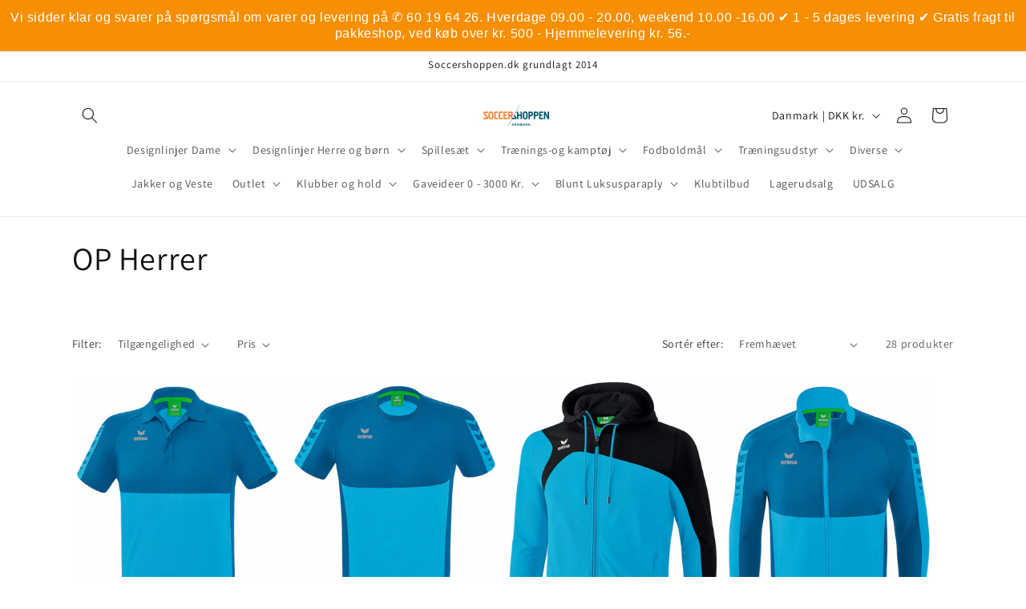

--- FILE ---
content_type: text/html; charset=utf-8
request_url: https://www.soccershoppen.dk/collections/op
body_size: 35094
content:
<!doctype html>
<html class="js" lang="da">
  <head>
    <meta charset="utf-8">
    <meta http-equiv="X-UA-Compatible" content="IE=edge">
    <meta name="viewport" content="width=device-width,initial-scale=1">
    <meta name="theme-color" content="">
    <link rel="canonical" href="https://www.soccershoppen.dk/collections/op"><link rel="preconnect" href="https://fonts.shopifycdn.com" crossorigin><title>
      OP Herrer
 &ndash; Soccershoppen.dk</title>

    
      <meta name="description" content="Alle overdele er med klubbens logo. Leveringstid vil variere efter lagerkapacitet og tryktid. Du er altid velkommen på 30 30 64 26">
    

    

<meta property="og:site_name" content="Soccershoppen.dk">
<meta property="og:url" content="https://www.soccershoppen.dk/collections/op">
<meta property="og:title" content="OP Herrer">
<meta property="og:type" content="website">
<meta property="og:description" content="Alle overdele er med klubbens logo. Leveringstid vil variere efter lagerkapacitet og tryktid. Du er altid velkommen på 30 30 64 26"><meta property="og:image" content="http://www.soccershoppen.dk/cdn/shop/collections/Skaermbillede_2022-01-14_kl._14.43.13_09c1d912-de60-43a8-8b7c-4d28e57f1e6d.png?v=1642621996">
  <meta property="og:image:secure_url" content="https://www.soccershoppen.dk/cdn/shop/collections/Skaermbillede_2022-01-14_kl._14.43.13_09c1d912-de60-43a8-8b7c-4d28e57f1e6d.png?v=1642621996">
  <meta property="og:image:width" content="1310">
  <meta property="og:image:height" content="1532"><meta name="twitter:card" content="summary_large_image">
<meta name="twitter:title" content="OP Herrer">
<meta name="twitter:description" content="Alle overdele er med klubbens logo. Leveringstid vil variere efter lagerkapacitet og tryktid. Du er altid velkommen på 30 30 64 26">


    <script src="//www.soccershoppen.dk/cdn/shop/t/11/assets/constants.js?v=132983761750457495441729077984" defer="defer"></script>
    <script src="//www.soccershoppen.dk/cdn/shop/t/11/assets/pubsub.js?v=158357773527763999511729077986" defer="defer"></script>
    <script src="//www.soccershoppen.dk/cdn/shop/t/11/assets/global.js?v=152862011079830610291729077985" defer="defer"></script>
    <script src="//www.soccershoppen.dk/cdn/shop/t/11/assets/details-disclosure.js?v=13653116266235556501729077984" defer="defer"></script>
    <script src="//www.soccershoppen.dk/cdn/shop/t/11/assets/details-modal.js?v=25581673532751508451729077984" defer="defer"></script>
    <script src="//www.soccershoppen.dk/cdn/shop/t/11/assets/search-form.js?v=133129549252120666541729077986" defer="defer"></script><script src="//www.soccershoppen.dk/cdn/shop/t/11/assets/animations.js?v=88693664871331136111729077984" defer="defer"></script><script>window.performance && window.performance.mark && window.performance.mark('shopify.content_for_header.start');</script><meta id="shopify-digital-wallet" name="shopify-digital-wallet" content="/6489819/digital_wallets/dialog">
<link rel="alternate" type="application/atom+xml" title="Feed" href="/collections/op.atom" />
<link rel="next" href="/collections/op?page=2">
<link rel="alternate" type="application/json+oembed" href="https://www.soccershoppen.dk/collections/op.oembed">
<script async="async" src="/checkouts/internal/preloads.js?locale=da-DK"></script>
<script id="shopify-features" type="application/json">{"accessToken":"5e1318e1e4aee2940991a3ee0e58984d","betas":["rich-media-storefront-analytics"],"domain":"www.soccershoppen.dk","predictiveSearch":true,"shopId":6489819,"locale":"da"}</script>
<script>var Shopify = Shopify || {};
Shopify.shop = "soccershoppen.myshopify.com";
Shopify.locale = "da";
Shopify.currency = {"active":"DKK","rate":"1.0"};
Shopify.country = "DK";
Shopify.theme = {"name":"Dawn","id":172954222936,"schema_name":"Dawn","schema_version":"15.2.0","theme_store_id":887,"role":"main"};
Shopify.theme.handle = "null";
Shopify.theme.style = {"id":null,"handle":null};
Shopify.cdnHost = "www.soccershoppen.dk/cdn";
Shopify.routes = Shopify.routes || {};
Shopify.routes.root = "/";</script>
<script type="module">!function(o){(o.Shopify=o.Shopify||{}).modules=!0}(window);</script>
<script>!function(o){function n(){var o=[];function n(){o.push(Array.prototype.slice.apply(arguments))}return n.q=o,n}var t=o.Shopify=o.Shopify||{};t.loadFeatures=n(),t.autoloadFeatures=n()}(window);</script>
<script id="shop-js-analytics" type="application/json">{"pageType":"collection"}</script>
<script defer="defer" async type="module" src="//www.soccershoppen.dk/cdn/shopifycloud/shop-js/modules/v2/client.init-shop-cart-sync_ByjAFD2B.da.esm.js"></script>
<script defer="defer" async type="module" src="//www.soccershoppen.dk/cdn/shopifycloud/shop-js/modules/v2/chunk.common_D-UimmQe.esm.js"></script>
<script defer="defer" async type="module" src="//www.soccershoppen.dk/cdn/shopifycloud/shop-js/modules/v2/chunk.modal_C_zrfWbZ.esm.js"></script>
<script type="module">
  await import("//www.soccershoppen.dk/cdn/shopifycloud/shop-js/modules/v2/client.init-shop-cart-sync_ByjAFD2B.da.esm.js");
await import("//www.soccershoppen.dk/cdn/shopifycloud/shop-js/modules/v2/chunk.common_D-UimmQe.esm.js");
await import("//www.soccershoppen.dk/cdn/shopifycloud/shop-js/modules/v2/chunk.modal_C_zrfWbZ.esm.js");

  window.Shopify.SignInWithShop?.initShopCartSync?.({"fedCMEnabled":true,"windoidEnabled":true});

</script>
<script>(function() {
  var isLoaded = false;
  function asyncLoad() {
    if (isLoaded) return;
    isLoaded = true;
    var urls = ["https:\/\/cdn.hextom.com\/js\/quickannouncementbar.js?shop=soccershoppen.myshopify.com"];
    for (var i = 0; i < urls.length; i++) {
      var s = document.createElement('script');
      s.type = 'text/javascript';
      s.async = true;
      s.src = urls[i];
      var x = document.getElementsByTagName('script')[0];
      x.parentNode.insertBefore(s, x);
    }
  };
  if(window.attachEvent) {
    window.attachEvent('onload', asyncLoad);
  } else {
    window.addEventListener('load', asyncLoad, false);
  }
})();</script>
<script id="__st">var __st={"a":6489819,"offset":3600,"reqid":"c6e031b2-0fe9-42ed-870a-29544333e9b9-1769113681","pageurl":"www.soccershoppen.dk\/collections\/op","u":"f7b966be3cc8","p":"collection","rtyp":"collection","rid":33843314732};</script>
<script>window.ShopifyPaypalV4VisibilityTracking = true;</script>
<script id="captcha-bootstrap">!function(){'use strict';const t='contact',e='account',n='new_comment',o=[[t,t],['blogs',n],['comments',n],[t,'customer']],c=[[e,'customer_login'],[e,'guest_login'],[e,'recover_customer_password'],[e,'create_customer']],r=t=>t.map((([t,e])=>`form[action*='/${t}']:not([data-nocaptcha='true']) input[name='form_type'][value='${e}']`)).join(','),a=t=>()=>t?[...document.querySelectorAll(t)].map((t=>t.form)):[];function s(){const t=[...o],e=r(t);return a(e)}const i='password',u='form_key',d=['recaptcha-v3-token','g-recaptcha-response','h-captcha-response',i],f=()=>{try{return window.sessionStorage}catch{return}},m='__shopify_v',_=t=>t.elements[u];function p(t,e,n=!1){try{const o=window.sessionStorage,c=JSON.parse(o.getItem(e)),{data:r}=function(t){const{data:e,action:n}=t;return t[m]||n?{data:e,action:n}:{data:t,action:n}}(c);for(const[e,n]of Object.entries(r))t.elements[e]&&(t.elements[e].value=n);n&&o.removeItem(e)}catch(o){console.error('form repopulation failed',{error:o})}}const l='form_type',E='cptcha';function T(t){t.dataset[E]=!0}const w=window,h=w.document,L='Shopify',v='ce_forms',y='captcha';let A=!1;((t,e)=>{const n=(g='f06e6c50-85a8-45c8-87d0-21a2b65856fe',I='https://cdn.shopify.com/shopifycloud/storefront-forms-hcaptcha/ce_storefront_forms_captcha_hcaptcha.v1.5.2.iife.js',D={infoText:'Beskyttet af hCaptcha',privacyText:'Beskyttelse af persondata',termsText:'Vilkår'},(t,e,n)=>{const o=w[L][v],c=o.bindForm;if(c)return c(t,g,e,D).then(n);var r;o.q.push([[t,g,e,D],n]),r=I,A||(h.body.append(Object.assign(h.createElement('script'),{id:'captcha-provider',async:!0,src:r})),A=!0)});var g,I,D;w[L]=w[L]||{},w[L][v]=w[L][v]||{},w[L][v].q=[],w[L][y]=w[L][y]||{},w[L][y].protect=function(t,e){n(t,void 0,e),T(t)},Object.freeze(w[L][y]),function(t,e,n,w,h,L){const[v,y,A,g]=function(t,e,n){const i=e?o:[],u=t?c:[],d=[...i,...u],f=r(d),m=r(i),_=r(d.filter((([t,e])=>n.includes(e))));return[a(f),a(m),a(_),s()]}(w,h,L),I=t=>{const e=t.target;return e instanceof HTMLFormElement?e:e&&e.form},D=t=>v().includes(t);t.addEventListener('submit',(t=>{const e=I(t);if(!e)return;const n=D(e)&&!e.dataset.hcaptchaBound&&!e.dataset.recaptchaBound,o=_(e),c=g().includes(e)&&(!o||!o.value);(n||c)&&t.preventDefault(),c&&!n&&(function(t){try{if(!f())return;!function(t){const e=f();if(!e)return;const n=_(t);if(!n)return;const o=n.value;o&&e.removeItem(o)}(t);const e=Array.from(Array(32),(()=>Math.random().toString(36)[2])).join('');!function(t,e){_(t)||t.append(Object.assign(document.createElement('input'),{type:'hidden',name:u})),t.elements[u].value=e}(t,e),function(t,e){const n=f();if(!n)return;const o=[...t.querySelectorAll(`input[type='${i}']`)].map((({name:t})=>t)),c=[...d,...o],r={};for(const[a,s]of new FormData(t).entries())c.includes(a)||(r[a]=s);n.setItem(e,JSON.stringify({[m]:1,action:t.action,data:r}))}(t,e)}catch(e){console.error('failed to persist form',e)}}(e),e.submit())}));const S=(t,e)=>{t&&!t.dataset[E]&&(n(t,e.some((e=>e===t))),T(t))};for(const o of['focusin','change'])t.addEventListener(o,(t=>{const e=I(t);D(e)&&S(e,y())}));const B=e.get('form_key'),M=e.get(l),P=B&&M;t.addEventListener('DOMContentLoaded',(()=>{const t=y();if(P)for(const e of t)e.elements[l].value===M&&p(e,B);[...new Set([...A(),...v().filter((t=>'true'===t.dataset.shopifyCaptcha))])].forEach((e=>S(e,t)))}))}(h,new URLSearchParams(w.location.search),n,t,e,['guest_login'])})(!0,!0)}();</script>
<script integrity="sha256-4kQ18oKyAcykRKYeNunJcIwy7WH5gtpwJnB7kiuLZ1E=" data-source-attribution="shopify.loadfeatures" defer="defer" src="//www.soccershoppen.dk/cdn/shopifycloud/storefront/assets/storefront/load_feature-a0a9edcb.js" crossorigin="anonymous"></script>
<script data-source-attribution="shopify.dynamic_checkout.dynamic.init">var Shopify=Shopify||{};Shopify.PaymentButton=Shopify.PaymentButton||{isStorefrontPortableWallets:!0,init:function(){window.Shopify.PaymentButton.init=function(){};var t=document.createElement("script");t.src="https://www.soccershoppen.dk/cdn/shopifycloud/portable-wallets/latest/portable-wallets.da.js",t.type="module",document.head.appendChild(t)}};
</script>
<script data-source-attribution="shopify.dynamic_checkout.buyer_consent">
  function portableWalletsHideBuyerConsent(e){var t=document.getElementById("shopify-buyer-consent"),n=document.getElementById("shopify-subscription-policy-button");t&&n&&(t.classList.add("hidden"),t.setAttribute("aria-hidden","true"),n.removeEventListener("click",e))}function portableWalletsShowBuyerConsent(e){var t=document.getElementById("shopify-buyer-consent"),n=document.getElementById("shopify-subscription-policy-button");t&&n&&(t.classList.remove("hidden"),t.removeAttribute("aria-hidden"),n.addEventListener("click",e))}window.Shopify?.PaymentButton&&(window.Shopify.PaymentButton.hideBuyerConsent=portableWalletsHideBuyerConsent,window.Shopify.PaymentButton.showBuyerConsent=portableWalletsShowBuyerConsent);
</script>
<script data-source-attribution="shopify.dynamic_checkout.cart.bootstrap">document.addEventListener("DOMContentLoaded",(function(){function t(){return document.querySelector("shopify-accelerated-checkout-cart, shopify-accelerated-checkout")}if(t())Shopify.PaymentButton.init();else{new MutationObserver((function(e,n){t()&&(Shopify.PaymentButton.init(),n.disconnect())})).observe(document.body,{childList:!0,subtree:!0})}}));
</script>
<script id='scb4127' type='text/javascript' async='' src='https://www.soccershoppen.dk/cdn/shopifycloud/privacy-banner/storefront-banner.js'></script><script id="sections-script" data-sections="header" defer="defer" src="//www.soccershoppen.dk/cdn/shop/t/11/compiled_assets/scripts.js?v=981"></script>
<script>window.performance && window.performance.mark && window.performance.mark('shopify.content_for_header.end');</script>


    <style data-shopify>
      @font-face {
  font-family: Assistant;
  font-weight: 400;
  font-style: normal;
  font-display: swap;
  src: url("//www.soccershoppen.dk/cdn/fonts/assistant/assistant_n4.9120912a469cad1cc292572851508ca49d12e768.woff2") format("woff2"),
       url("//www.soccershoppen.dk/cdn/fonts/assistant/assistant_n4.6e9875ce64e0fefcd3f4446b7ec9036b3ddd2985.woff") format("woff");
}

      @font-face {
  font-family: Assistant;
  font-weight: 700;
  font-style: normal;
  font-display: swap;
  src: url("//www.soccershoppen.dk/cdn/fonts/assistant/assistant_n7.bf44452348ec8b8efa3aa3068825305886b1c83c.woff2") format("woff2"),
       url("//www.soccershoppen.dk/cdn/fonts/assistant/assistant_n7.0c887fee83f6b3bda822f1150b912c72da0f7b64.woff") format("woff");
}

      
      
      @font-face {
  font-family: Assistant;
  font-weight: 400;
  font-style: normal;
  font-display: swap;
  src: url("//www.soccershoppen.dk/cdn/fonts/assistant/assistant_n4.9120912a469cad1cc292572851508ca49d12e768.woff2") format("woff2"),
       url("//www.soccershoppen.dk/cdn/fonts/assistant/assistant_n4.6e9875ce64e0fefcd3f4446b7ec9036b3ddd2985.woff") format("woff");
}


      
        :root,
        .color-scheme-1 {
          --color-background: 255,255,255;
        
          --gradient-background: #ffffff;
        

        

        --color-foreground: 18,18,18;
        --color-background-contrast: 191,191,191;
        --color-shadow: 18,18,18;
        --color-button: 18,18,18;
        --color-button-text: 255,255,255;
        --color-secondary-button: 255,255,255;
        --color-secondary-button-text: 18,18,18;
        --color-link: 18,18,18;
        --color-badge-foreground: 18,18,18;
        --color-badge-background: 255,255,255;
        --color-badge-border: 18,18,18;
        --payment-terms-background-color: rgb(255 255 255);
      }
      
        
        .color-scheme-2 {
          --color-background: 243,243,243;
        
          --gradient-background: #f3f3f3;
        

        

        --color-foreground: 18,18,18;
        --color-background-contrast: 179,179,179;
        --color-shadow: 18,18,18;
        --color-button: 18,18,18;
        --color-button-text: 243,243,243;
        --color-secondary-button: 243,243,243;
        --color-secondary-button-text: 18,18,18;
        --color-link: 18,18,18;
        --color-badge-foreground: 18,18,18;
        --color-badge-background: 243,243,243;
        --color-badge-border: 18,18,18;
        --payment-terms-background-color: rgb(243 243 243);
      }
      
        
        .color-scheme-3 {
          --color-background: 36,40,51;
        
          --gradient-background: #242833;
        

        

        --color-foreground: 255,255,255;
        --color-background-contrast: 47,52,66;
        --color-shadow: 18,18,18;
        --color-button: 255,255,255;
        --color-button-text: 0,0,0;
        --color-secondary-button: 36,40,51;
        --color-secondary-button-text: 255,255,255;
        --color-link: 255,255,255;
        --color-badge-foreground: 255,255,255;
        --color-badge-background: 36,40,51;
        --color-badge-border: 255,255,255;
        --payment-terms-background-color: rgb(36 40 51);
      }
      
        
        .color-scheme-4 {
          --color-background: 18,18,18;
        
          --gradient-background: #121212;
        

        

        --color-foreground: 255,255,255;
        --color-background-contrast: 146,146,146;
        --color-shadow: 18,18,18;
        --color-button: 255,255,255;
        --color-button-text: 18,18,18;
        --color-secondary-button: 18,18,18;
        --color-secondary-button-text: 255,255,255;
        --color-link: 255,255,255;
        --color-badge-foreground: 255,255,255;
        --color-badge-background: 18,18,18;
        --color-badge-border: 255,255,255;
        --payment-terms-background-color: rgb(18 18 18);
      }
      
        
        .color-scheme-5 {
          --color-background: 51,79,180;
        
          --gradient-background: #334fb4;
        

        

        --color-foreground: 255,255,255;
        --color-background-contrast: 23,35,81;
        --color-shadow: 18,18,18;
        --color-button: 255,255,255;
        --color-button-text: 51,79,180;
        --color-secondary-button: 51,79,180;
        --color-secondary-button-text: 255,255,255;
        --color-link: 255,255,255;
        --color-badge-foreground: 255,255,255;
        --color-badge-background: 51,79,180;
        --color-badge-border: 255,255,255;
        --payment-terms-background-color: rgb(51 79 180);
      }
      

      body, .color-scheme-1, .color-scheme-2, .color-scheme-3, .color-scheme-4, .color-scheme-5 {
        color: rgba(var(--color-foreground), 0.75);
        background-color: rgb(var(--color-background));
      }

      :root {
        --font-body-family: Assistant, sans-serif;
        --font-body-style: normal;
        --font-body-weight: 400;
        --font-body-weight-bold: 700;

        --font-heading-family: Assistant, sans-serif;
        --font-heading-style: normal;
        --font-heading-weight: 400;

        --font-body-scale: 1.0;
        --font-heading-scale: 1.0;

        --media-padding: px;
        --media-border-opacity: 0.05;
        --media-border-width: 1px;
        --media-radius: 0px;
        --media-shadow-opacity: 0.0;
        --media-shadow-horizontal-offset: 0px;
        --media-shadow-vertical-offset: 4px;
        --media-shadow-blur-radius: 5px;
        --media-shadow-visible: 0;

        --page-width: 120rem;
        --page-width-margin: 0rem;

        --product-card-image-padding: 0.0rem;
        --product-card-corner-radius: 0.0rem;
        --product-card-text-alignment: left;
        --product-card-border-width: 0.0rem;
        --product-card-border-opacity: 0.1;
        --product-card-shadow-opacity: 0.0;
        --product-card-shadow-visible: 0;
        --product-card-shadow-horizontal-offset: 0.0rem;
        --product-card-shadow-vertical-offset: 0.4rem;
        --product-card-shadow-blur-radius: 0.5rem;

        --collection-card-image-padding: 0.0rem;
        --collection-card-corner-radius: 0.0rem;
        --collection-card-text-alignment: left;
        --collection-card-border-width: 0.0rem;
        --collection-card-border-opacity: 0.1;
        --collection-card-shadow-opacity: 0.0;
        --collection-card-shadow-visible: 0;
        --collection-card-shadow-horizontal-offset: 0.0rem;
        --collection-card-shadow-vertical-offset: 0.4rem;
        --collection-card-shadow-blur-radius: 0.5rem;

        --blog-card-image-padding: 0.0rem;
        --blog-card-corner-radius: 0.0rem;
        --blog-card-text-alignment: left;
        --blog-card-border-width: 0.0rem;
        --blog-card-border-opacity: 0.1;
        --blog-card-shadow-opacity: 0.0;
        --blog-card-shadow-visible: 0;
        --blog-card-shadow-horizontal-offset: 0.0rem;
        --blog-card-shadow-vertical-offset: 0.4rem;
        --blog-card-shadow-blur-radius: 0.5rem;

        --badge-corner-radius: 4.0rem;

        --popup-border-width: 1px;
        --popup-border-opacity: 0.1;
        --popup-corner-radius: 0px;
        --popup-shadow-opacity: 0.05;
        --popup-shadow-horizontal-offset: 0px;
        --popup-shadow-vertical-offset: 4px;
        --popup-shadow-blur-radius: 5px;

        --drawer-border-width: 1px;
        --drawer-border-opacity: 0.1;
        --drawer-shadow-opacity: 0.0;
        --drawer-shadow-horizontal-offset: 0px;
        --drawer-shadow-vertical-offset: 4px;
        --drawer-shadow-blur-radius: 5px;

        --spacing-sections-desktop: 0px;
        --spacing-sections-mobile: 0px;

        --grid-desktop-vertical-spacing: 8px;
        --grid-desktop-horizontal-spacing: 8px;
        --grid-mobile-vertical-spacing: 4px;
        --grid-mobile-horizontal-spacing: 4px;

        --text-boxes-border-opacity: 0.1;
        --text-boxes-border-width: 0px;
        --text-boxes-radius: 0px;
        --text-boxes-shadow-opacity: 0.0;
        --text-boxes-shadow-visible: 0;
        --text-boxes-shadow-horizontal-offset: 0px;
        --text-boxes-shadow-vertical-offset: 4px;
        --text-boxes-shadow-blur-radius: 5px;

        --buttons-radius: 0px;
        --buttons-radius-outset: 0px;
        --buttons-border-width: 1px;
        --buttons-border-opacity: 1.0;
        --buttons-shadow-opacity: 0.0;
        --buttons-shadow-visible: 0;
        --buttons-shadow-horizontal-offset: 0px;
        --buttons-shadow-vertical-offset: 4px;
        --buttons-shadow-blur-radius: 5px;
        --buttons-border-offset: 0px;

        --inputs-radius: 0px;
        --inputs-border-width: 1px;
        --inputs-border-opacity: 0.55;
        --inputs-shadow-opacity: 0.0;
        --inputs-shadow-horizontal-offset: 0px;
        --inputs-margin-offset: 0px;
        --inputs-shadow-vertical-offset: 4px;
        --inputs-shadow-blur-radius: 5px;
        --inputs-radius-outset: 0px;

        --variant-pills-radius: 40px;
        --variant-pills-border-width: 1px;
        --variant-pills-border-opacity: 0.55;
        --variant-pills-shadow-opacity: 0.0;
        --variant-pills-shadow-horizontal-offset: 0px;
        --variant-pills-shadow-vertical-offset: 4px;
        --variant-pills-shadow-blur-radius: 5px;
      }

      *,
      *::before,
      *::after {
        box-sizing: inherit;
      }

      html {
        box-sizing: border-box;
        font-size: calc(var(--font-body-scale) * 62.5%);
        height: 100%;
      }

      body {
        display: grid;
        grid-template-rows: auto auto 1fr auto;
        grid-template-columns: 100%;
        min-height: 100%;
        margin: 0;
        font-size: 1.5rem;
        letter-spacing: 0.06rem;
        line-height: calc(1 + 0.8 / var(--font-body-scale));
        font-family: var(--font-body-family);
        font-style: var(--font-body-style);
        font-weight: var(--font-body-weight);
      }

      @media screen and (min-width: 750px) {
        body {
          font-size: 1.6rem;
        }
      }
    </style>

    <link href="//www.soccershoppen.dk/cdn/shop/t/11/assets/base.css?v=159841507637079171801729077984" rel="stylesheet" type="text/css" media="all" />
    <link rel="stylesheet" href="//www.soccershoppen.dk/cdn/shop/t/11/assets/component-cart-items.css?v=123238115697927560811729077984" media="print" onload="this.media='all'">
      <link rel="preload" as="font" href="//www.soccershoppen.dk/cdn/fonts/assistant/assistant_n4.9120912a469cad1cc292572851508ca49d12e768.woff2" type="font/woff2" crossorigin>
      

      <link rel="preload" as="font" href="//www.soccershoppen.dk/cdn/fonts/assistant/assistant_n4.9120912a469cad1cc292572851508ca49d12e768.woff2" type="font/woff2" crossorigin>
      
<link href="//www.soccershoppen.dk/cdn/shop/t/11/assets/component-localization-form.css?v=170315343355214948141729077984" rel="stylesheet" type="text/css" media="all" />
      <script src="//www.soccershoppen.dk/cdn/shop/t/11/assets/localization-form.js?v=144176611646395275351729077986" defer="defer"></script><link
        rel="stylesheet"
        href="//www.soccershoppen.dk/cdn/shop/t/11/assets/component-predictive-search.css?v=118923337488134913561729077984"
        media="print"
        onload="this.media='all'"
      ><script>
      if (Shopify.designMode) {
        document.documentElement.classList.add('shopify-design-mode');
      }
    </script>
  <link href="https://monorail-edge.shopifysvc.com" rel="dns-prefetch">
<script>(function(){if ("sendBeacon" in navigator && "performance" in window) {try {var session_token_from_headers = performance.getEntriesByType('navigation')[0].serverTiming.find(x => x.name == '_s').description;} catch {var session_token_from_headers = undefined;}var session_cookie_matches = document.cookie.match(/_shopify_s=([^;]*)/);var session_token_from_cookie = session_cookie_matches && session_cookie_matches.length === 2 ? session_cookie_matches[1] : "";var session_token = session_token_from_headers || session_token_from_cookie || "";function handle_abandonment_event(e) {var entries = performance.getEntries().filter(function(entry) {return /monorail-edge.shopifysvc.com/.test(entry.name);});if (!window.abandonment_tracked && entries.length === 0) {window.abandonment_tracked = true;var currentMs = Date.now();var navigation_start = performance.timing.navigationStart;var payload = {shop_id: 6489819,url: window.location.href,navigation_start,duration: currentMs - navigation_start,session_token,page_type: "collection"};window.navigator.sendBeacon("https://monorail-edge.shopifysvc.com/v1/produce", JSON.stringify({schema_id: "online_store_buyer_site_abandonment/1.1",payload: payload,metadata: {event_created_at_ms: currentMs,event_sent_at_ms: currentMs}}));}}window.addEventListener('pagehide', handle_abandonment_event);}}());</script>
<script id="web-pixels-manager-setup">(function e(e,d,r,n,o){if(void 0===o&&(o={}),!Boolean(null===(a=null===(i=window.Shopify)||void 0===i?void 0:i.analytics)||void 0===a?void 0:a.replayQueue)){var i,a;window.Shopify=window.Shopify||{};var t=window.Shopify;t.analytics=t.analytics||{};var s=t.analytics;s.replayQueue=[],s.publish=function(e,d,r){return s.replayQueue.push([e,d,r]),!0};try{self.performance.mark("wpm:start")}catch(e){}var l=function(){var e={modern:/Edge?\/(1{2}[4-9]|1[2-9]\d|[2-9]\d{2}|\d{4,})\.\d+(\.\d+|)|Firefox\/(1{2}[4-9]|1[2-9]\d|[2-9]\d{2}|\d{4,})\.\d+(\.\d+|)|Chrom(ium|e)\/(9{2}|\d{3,})\.\d+(\.\d+|)|(Maci|X1{2}).+ Version\/(15\.\d+|(1[6-9]|[2-9]\d|\d{3,})\.\d+)([,.]\d+|)( \(\w+\)|)( Mobile\/\w+|) Safari\/|Chrome.+OPR\/(9{2}|\d{3,})\.\d+\.\d+|(CPU[ +]OS|iPhone[ +]OS|CPU[ +]iPhone|CPU IPhone OS|CPU iPad OS)[ +]+(15[._]\d+|(1[6-9]|[2-9]\d|\d{3,})[._]\d+)([._]\d+|)|Android:?[ /-](13[3-9]|1[4-9]\d|[2-9]\d{2}|\d{4,})(\.\d+|)(\.\d+|)|Android.+Firefox\/(13[5-9]|1[4-9]\d|[2-9]\d{2}|\d{4,})\.\d+(\.\d+|)|Android.+Chrom(ium|e)\/(13[3-9]|1[4-9]\d|[2-9]\d{2}|\d{4,})\.\d+(\.\d+|)|SamsungBrowser\/([2-9]\d|\d{3,})\.\d+/,legacy:/Edge?\/(1[6-9]|[2-9]\d|\d{3,})\.\d+(\.\d+|)|Firefox\/(5[4-9]|[6-9]\d|\d{3,})\.\d+(\.\d+|)|Chrom(ium|e)\/(5[1-9]|[6-9]\d|\d{3,})\.\d+(\.\d+|)([\d.]+$|.*Safari\/(?![\d.]+ Edge\/[\d.]+$))|(Maci|X1{2}).+ Version\/(10\.\d+|(1[1-9]|[2-9]\d|\d{3,})\.\d+)([,.]\d+|)( \(\w+\)|)( Mobile\/\w+|) Safari\/|Chrome.+OPR\/(3[89]|[4-9]\d|\d{3,})\.\d+\.\d+|(CPU[ +]OS|iPhone[ +]OS|CPU[ +]iPhone|CPU IPhone OS|CPU iPad OS)[ +]+(10[._]\d+|(1[1-9]|[2-9]\d|\d{3,})[._]\d+)([._]\d+|)|Android:?[ /-](13[3-9]|1[4-9]\d|[2-9]\d{2}|\d{4,})(\.\d+|)(\.\d+|)|Mobile Safari.+OPR\/([89]\d|\d{3,})\.\d+\.\d+|Android.+Firefox\/(13[5-9]|1[4-9]\d|[2-9]\d{2}|\d{4,})\.\d+(\.\d+|)|Android.+Chrom(ium|e)\/(13[3-9]|1[4-9]\d|[2-9]\d{2}|\d{4,})\.\d+(\.\d+|)|Android.+(UC? ?Browser|UCWEB|U3)[ /]?(15\.([5-9]|\d{2,})|(1[6-9]|[2-9]\d|\d{3,})\.\d+)\.\d+|SamsungBrowser\/(5\.\d+|([6-9]|\d{2,})\.\d+)|Android.+MQ{2}Browser\/(14(\.(9|\d{2,})|)|(1[5-9]|[2-9]\d|\d{3,})(\.\d+|))(\.\d+|)|K[Aa][Ii]OS\/(3\.\d+|([4-9]|\d{2,})\.\d+)(\.\d+|)/},d=e.modern,r=e.legacy,n=navigator.userAgent;return n.match(d)?"modern":n.match(r)?"legacy":"unknown"}(),u="modern"===l?"modern":"legacy",c=(null!=n?n:{modern:"",legacy:""})[u],f=function(e){return[e.baseUrl,"/wpm","/b",e.hashVersion,"modern"===e.buildTarget?"m":"l",".js"].join("")}({baseUrl:d,hashVersion:r,buildTarget:u}),m=function(e){var d=e.version,r=e.bundleTarget,n=e.surface,o=e.pageUrl,i=e.monorailEndpoint;return{emit:function(e){var a=e.status,t=e.errorMsg,s=(new Date).getTime(),l=JSON.stringify({metadata:{event_sent_at_ms:s},events:[{schema_id:"web_pixels_manager_load/3.1",payload:{version:d,bundle_target:r,page_url:o,status:a,surface:n,error_msg:t},metadata:{event_created_at_ms:s}}]});if(!i)return console&&console.warn&&console.warn("[Web Pixels Manager] No Monorail endpoint provided, skipping logging."),!1;try{return self.navigator.sendBeacon.bind(self.navigator)(i,l)}catch(e){}var u=new XMLHttpRequest;try{return u.open("POST",i,!0),u.setRequestHeader("Content-Type","text/plain"),u.send(l),!0}catch(e){return console&&console.warn&&console.warn("[Web Pixels Manager] Got an unhandled error while logging to Monorail."),!1}}}}({version:r,bundleTarget:l,surface:e.surface,pageUrl:self.location.href,monorailEndpoint:e.monorailEndpoint});try{o.browserTarget=l,function(e){var d=e.src,r=e.async,n=void 0===r||r,o=e.onload,i=e.onerror,a=e.sri,t=e.scriptDataAttributes,s=void 0===t?{}:t,l=document.createElement("script"),u=document.querySelector("head"),c=document.querySelector("body");if(l.async=n,l.src=d,a&&(l.integrity=a,l.crossOrigin="anonymous"),s)for(var f in s)if(Object.prototype.hasOwnProperty.call(s,f))try{l.dataset[f]=s[f]}catch(e){}if(o&&l.addEventListener("load",o),i&&l.addEventListener("error",i),u)u.appendChild(l);else{if(!c)throw new Error("Did not find a head or body element to append the script");c.appendChild(l)}}({src:f,async:!0,onload:function(){if(!function(){var e,d;return Boolean(null===(d=null===(e=window.Shopify)||void 0===e?void 0:e.analytics)||void 0===d?void 0:d.initialized)}()){var d=window.webPixelsManager.init(e)||void 0;if(d){var r=window.Shopify.analytics;r.replayQueue.forEach((function(e){var r=e[0],n=e[1],o=e[2];d.publishCustomEvent(r,n,o)})),r.replayQueue=[],r.publish=d.publishCustomEvent,r.visitor=d.visitor,r.initialized=!0}}},onerror:function(){return m.emit({status:"failed",errorMsg:"".concat(f," has failed to load")})},sri:function(e){var d=/^sha384-[A-Za-z0-9+/=]+$/;return"string"==typeof e&&d.test(e)}(c)?c:"",scriptDataAttributes:o}),m.emit({status:"loading"})}catch(e){m.emit({status:"failed",errorMsg:(null==e?void 0:e.message)||"Unknown error"})}}})({shopId: 6489819,storefrontBaseUrl: "https://www.soccershoppen.dk",extensionsBaseUrl: "https://extensions.shopifycdn.com/cdn/shopifycloud/web-pixels-manager",monorailEndpoint: "https://monorail-edge.shopifysvc.com/unstable/produce_batch",surface: "storefront-renderer",enabledBetaFlags: ["2dca8a86"],webPixelsConfigList: [{"id":"161153368","eventPayloadVersion":"v1","runtimeContext":"LAX","scriptVersion":"1","type":"CUSTOM","privacyPurposes":["MARKETING"],"name":"Meta pixel (migrated)"},{"id":"177832280","eventPayloadVersion":"v1","runtimeContext":"LAX","scriptVersion":"1","type":"CUSTOM","privacyPurposes":["ANALYTICS"],"name":"Google Analytics tag (migrated)"},{"id":"shopify-app-pixel","configuration":"{}","eventPayloadVersion":"v1","runtimeContext":"STRICT","scriptVersion":"0450","apiClientId":"shopify-pixel","type":"APP","privacyPurposes":["ANALYTICS","MARKETING"]},{"id":"shopify-custom-pixel","eventPayloadVersion":"v1","runtimeContext":"LAX","scriptVersion":"0450","apiClientId":"shopify-pixel","type":"CUSTOM","privacyPurposes":["ANALYTICS","MARKETING"]}],isMerchantRequest: false,initData: {"shop":{"name":"Soccershoppen.dk","paymentSettings":{"currencyCode":"DKK"},"myshopifyDomain":"soccershoppen.myshopify.com","countryCode":"DK","storefrontUrl":"https:\/\/www.soccershoppen.dk"},"customer":null,"cart":null,"checkout":null,"productVariants":[],"purchasingCompany":null},},"https://www.soccershoppen.dk/cdn","fcfee988w5aeb613cpc8e4bc33m6693e112",{"modern":"","legacy":""},{"shopId":"6489819","storefrontBaseUrl":"https:\/\/www.soccershoppen.dk","extensionBaseUrl":"https:\/\/extensions.shopifycdn.com\/cdn\/shopifycloud\/web-pixels-manager","surface":"storefront-renderer","enabledBetaFlags":"[\"2dca8a86\"]","isMerchantRequest":"false","hashVersion":"fcfee988w5aeb613cpc8e4bc33m6693e112","publish":"custom","events":"[[\"page_viewed\",{}],[\"collection_viewed\",{\"collection\":{\"id\":\"33843314732\",\"title\":\"OP Herrer\",\"productVariants\":[{\"price\":{\"amount\":369.0,\"currencyCode\":\"DKK\"},\"product\":{\"title\":\"Erima Teamline SIX WINGS Polo-shirt - herremodel m OP logo\",\"vendor\":\"Erima\",\"id\":\"7205645942965\",\"untranslatedTitle\":\"Erima Teamline SIX WINGS Polo-shirt - herremodel m OP logo\",\"url\":\"\/products\/erima-teamline-six-wings-polo-shirt-herremodel-m-op-logo\",\"type\":\"Erima t-shirt\"},\"id\":\"41993865920693\",\"image\":{\"src\":\"\/\/www.soccershoppen.dk\/cdn\/shop\/products\/1112207_V2_45585_LOWRES_JPG_54580ee8-55fe-4edc-bd31-a519c6a2b304.jpg?v=1648556299\"},\"sku\":\"Erima Teamline SIX WINGS Polo-shirt - herremodel m OP logo\",\"title\":\"116 \/ Curacao blå\/Mykanos blå \/ 20221112207\",\"untranslatedTitle\":\"116 \/ Curacao blå\/Mykanos blå \/ 20221112207\"},{\"price\":{\"amount\":329.0,\"currencyCode\":\"DKK\"},\"product\":{\"title\":\"Erima Teamline SIX WINGS T-shirt - herremodel m OP logo\",\"vendor\":\"Erima\",\"id\":\"7205646565557\",\"untranslatedTitle\":\"Erima Teamline SIX WINGS T-shirt - herremodel m OP logo\",\"url\":\"\/products\/erima-teamline-six-wings-t-shirt-herremodel-m-op-logo\",\"type\":\"Erima t-shirt\"},\"id\":\"41993867919541\",\"image\":{\"src\":\"\/\/www.soccershoppen.dk\/cdn\/shop\/products\/1082211_V_44505_LOWRES_JPG_4c3bfffd-023b-4a1b-b4f5-fc6693e2faeb.jpg?v=1648556503\"},\"sku\":\"Erima Teamline SIX WINGS T-shirt - herremodel m OP logo\",\"title\":\"116 \/ Curacao blå\/Mykonos blå \/ 20221082211\",\"untranslatedTitle\":\"116 \/ Curacao blå\/Mykonos blå \/ 20221082211\"},{\"price\":{\"amount\":499.0,\"currencyCode\":\"DKK\"},\"product\":{\"title\":\"Træningstrøje med hætte - OP\",\"vendor\":\"Erima\",\"id\":\"653630832684\",\"untranslatedTitle\":\"Træningstrøje med hætte - OP\",\"url\":\"\/products\/razor-2-0-traeningstroje-med-haette-op\",\"type\":\"Erima træningstrøje m hætte\"},\"id\":\"7572787626028\",\"image\":{\"src\":\"\/\/www.soccershoppen.dk\/cdn\/shop\/products\/1070705_V_30280_LOWRES_JPG_16888553-73f6-4915-a556-bcc6aeacb312.jpg?v=1553759886\"},\"sku\":\"Træningstrøje med hætte - OP\",\"title\":\"XXL \/ curacao\/sort\/hvid \/ 2017107651OP\",\"untranslatedTitle\":\"XXL \/ curacao\/sort\/hvid \/ 2017107651OP\"},{\"price\":{\"amount\":399.0,\"currencyCode\":\"DKK\"},\"product\":{\"title\":\"Erima teamline SIX WINGS træningstrøje m OP logo\",\"vendor\":\"Erima\",\"id\":\"7205646598325\",\"untranslatedTitle\":\"Erima teamline SIX WINGS træningstrøje m OP logo\",\"url\":\"\/products\/erima-teamline-six-wings-traeningstroje-m-op-logo\",\"type\":\"Erima hættetrøje\"},\"id\":\"41993868279989\",\"image\":{\"src\":\"\/\/www.soccershoppen.dk\/cdn\/shop\/products\/1032233_V_44449_LOWRES_JPG_1d05e522-d18a-4341-87e0-8146f54d7023.jpg?v=1648556578\"},\"sku\":\"Erima teamline SIX WINGS træningstrøje m OP logo\",\"title\":\"116 \/ Curacao\/mykonos \/ 20221032233\",\"untranslatedTitle\":\"116 \/ Curacao\/mykonos \/ 20221032233\"},{\"price\":{\"amount\":469.0,\"currencyCode\":\"DKK\"},\"product\":{\"title\":\"Erima teamline SIX WINGS træningstrøje med hætte m OP logo\",\"vendor\":\"Erima\",\"id\":\"7205646860469\",\"untranslatedTitle\":\"Erima teamline SIX WINGS træningstrøje med hætte m OP logo\",\"url\":\"\/products\/erima-teamline-six-wings-traeningstroje-med-haette-m-op-logo\",\"type\":\"Erima hættetrøje\"},\"id\":\"41993869131957\",\"image\":{\"src\":\"\/\/www.soccershoppen.dk\/cdn\/shop\/products\/1032211_V_44405_LOWRES_JPG_0329b167-13c6-4da9-bb31-a99b269fcb62.jpg?v=1648556669\"},\"sku\":\"Erima teamline SIX WINGS træningstrøje med hætte m OP logo\",\"title\":\"116 \/ Curacao blå\/Mykonos blå \/ 20221032211\",\"untranslatedTitle\":\"116 \/ Curacao blå\/Mykonos blå \/ 20221032211\"},{\"price\":{\"amount\":449.0,\"currencyCode\":\"DKK\"},\"product\":{\"title\":\"Erima teamline SIX WINGS træningstrøje m kort lynlås m OP logo\",\"vendor\":\"Erima\",\"id\":\"7205649055925\",\"untranslatedTitle\":\"Erima teamline SIX WINGS træningstrøje m kort lynlås m OP logo\",\"url\":\"\/products\/erima-teamline-six-wings-traeningstroje-m-kort-lynlas-m-op-logo\",\"type\":\"Erima hættetrøje\"},\"id\":\"41993892102325\",\"image\":{\"src\":\"\/\/www.soccershoppen.dk\/cdn\/shop\/products\/1262207_V_44697_LOWRES_JPG.jpg?v=1648557758\"},\"sku\":\"Erima teamline SIX WINGS træningstrøje m kort lynlås m OP logo\",\"title\":\"116 \/ Curacao\/mykonos \/ 20221262207\",\"untranslatedTitle\":\"116 \/ Curacao\/mykonos \/ 20221262207\"},{\"price\":{\"amount\":349.0,\"currencyCode\":\"DKK\"},\"product\":{\"title\":\"SIX WINGS Træningsbukser\",\"vendor\":\"Soccershoppen.dk\",\"id\":\"7148856934581\",\"untranslatedTitle\":\"SIX WINGS Træningsbukser\",\"url\":\"\/products\/six-wings-traeningsbukser-5\",\"type\":\"\"},\"id\":\"41566192763061\",\"image\":{\"src\":\"\/\/www.soccershoppen.dk\/cdn\/shop\/products\/1102207_V2_45551_LOWRES_JPG.jpg?v=1643375128\"},\"sku\":\"SIX WINGS Træningsbukser\",\"title\":\"116 \/ Sort\/Curacao \/ 20221102207\",\"untranslatedTitle\":\"116 \/ Sort\/Curacao \/ 20221102207\"},{\"price\":{\"amount\":99.0,\"currencyCode\":\"DKK\"},\"product\":{\"title\":\"Erima Petanquestrømpe\",\"vendor\":\"Erima\",\"id\":\"7205654266037\",\"untranslatedTitle\":\"Erima Petanquestrømpe\",\"url\":\"\/products\/erima-funktional-handboldstrompe-7\",\"type\":\"Håndboldstrømpe\"},\"id\":\"41993916088501\",\"image\":{\"src\":\"\/\/www.soccershoppen.dk\/cdn\/shop\/products\/318616_V_27856_LOWRES_JPG.jpg?v=1648558890\"},\"sku\":\"Erima Petanquestrømpe\",\"title\":\"0 (29-32) \/ Curacao blå\/sort \/ 2018618616HA\",\"untranslatedTitle\":\"0 (29-32) \/ Curacao blå\/sort \/ 2018618616HA\"},{\"price\":{\"amount\":249.0,\"currencyCode\":\"DKK\"},\"product\":{\"title\":\"Erima Teamline SIX WINGS shorts herre\",\"vendor\":\"Erima\",\"id\":\"7148892291253\",\"untranslatedTitle\":\"Erima Teamline SIX WINGS shorts herre\",\"url\":\"\/products\/erima-teamline-six-wings-shorts-herre-4\",\"type\":\"Erima shorts\"},\"id\":\"41566334025909\",\"image\":{\"src\":\"\/\/www.soccershoppen.dk\/cdn\/shop\/products\/1152216_S_45238_LOWRES_JPG.jpg?v=1643380277\"},\"sku\":\"Erima Teamline SIX WINGS shorts herre\",\"title\":\"116 \/ 20221152216 \/ Sort\/curacao\",\"untranslatedTitle\":\"116 \/ 20221152216 \/ Sort\/curacao\"},{\"price\":{\"amount\":399.0,\"currencyCode\":\"DKK\"},\"product\":{\"title\":\"Teamline SIX WINGS regnjakke- og vindjakke m OP logo\",\"vendor\":\"Erima\",\"id\":\"7205647548597\",\"untranslatedTitle\":\"Teamline SIX WINGS regnjakke- og vindjakke m OP logo\",\"url\":\"\/products\/teamline-six-wings-regnjakke-og-vindjakke-m-op-logo\",\"type\":\"Erima regn-og vindjakke\"},\"id\":\"41993871818933\",\"image\":{\"src\":\"\/\/www.soccershoppen.dk\/cdn\/shop\/products\/2052206_V_44727_LOWRES_JPG_83f4aa73-b391-4de0-9f77-62f32c16488b.jpg?v=1648556866\"},\"sku\":\"Teamline SIX WINGS regnjakke- og vindjakke m OP logo\",\"title\":\"116 \/ Sort \/ 20222052206\",\"untranslatedTitle\":\"116 \/ Sort \/ 20222052206\"},{\"price\":{\"amount\":99.0,\"currencyCode\":\"DKK\"},\"product\":{\"title\":\"Luksus performance halsedisse. Perfekt trænings halsedisse til koldt vejr\",\"vendor\":\"Erima\",\"id\":\"525666582572\",\"untranslatedTitle\":\"Luksus performance halsedisse. Perfekt trænings halsedisse til koldt vejr\",\"url\":\"\/products\/performance-halsedisse-perfekt-traeningshue-til-vintervejr\",\"type\":\"Erima halsedisse\"},\"id\":\"6960825204780\",\"image\":{\"src\":\"\/\/www.soccershoppen.dk\/cdn\/shop\/products\/3241801_V_35157_LOWRES_JPG.jpg?v=1518372604\"},\"sku\":\"Performance halsedisse. Perfekt trænings halsedisse til koldt vejr\",\"title\":\"one size \/ sort \/ 20183241801\",\"untranslatedTitle\":\"one size \/ sort \/ 20183241801\"},{\"price\":{\"amount\":100.0,\"currencyCode\":\"DKK\"},\"product\":{\"title\":\"Navnetryk - Få dit navn på dit OP tøj\",\"vendor\":\"Erima\",\"id\":\"653625163820\",\"untranslatedTitle\":\"Navnetryk - Få dit navn på dit OP tøj\",\"url\":\"\/products\/navnetryk-fa-dit-navn-pa-dit-op-toj\",\"type\":\"Navnetryk\"},\"id\":\"7572731068460\",\"image\":{\"src\":\"\/\/www.soccershoppen.dk\/cdn\/shop\/products\/Skaermbillede_2018-03-09_kl._18.02.12.png?v=1520614967\"},\"sku\":\"Navnetryk - Få dit navn på dit OP tøj\",\"title\":\"Bogstaver \/ hvid \/ 110\",\"untranslatedTitle\":\"Bogstaver \/ hvid \/ 110\"},{\"price\":{\"amount\":89.0,\"currencyCode\":\"DKK\"},\"product\":{\"title\":\"Gymbag\",\"vendor\":\"Soccershoppen.dk\",\"id\":\"7205652070581\",\"untranslatedTitle\":\"Gymbag\",\"url\":\"\/products\/gymbag\",\"type\":\"Gymbag\"},\"id\":\"41993907503285\",\"image\":{\"src\":\"\/\/www.soccershoppen.dk\/cdn\/shop\/products\/723576_V.jpg?v=1648558209\"},\"sku\":\"Gymbag\",\"title\":\"Default Title\",\"untranslatedTitle\":\"Default Title\"},{\"price\":{\"amount\":149.0,\"currencyCode\":\"DKK\"},\"product\":{\"title\":\"Gymbag med OP logo\",\"vendor\":\"Soccershoppen.dk\",\"id\":\"7205652660405\",\"untranslatedTitle\":\"Gymbag med OP logo\",\"url\":\"\/products\/gymbag-med-op-logo\",\"type\":\"Gymbag\"},\"id\":\"41993908715701\",\"image\":{\"src\":\"\/\/www.soccershoppen.dk\/cdn\/shop\/products\/723576_V_b8d40db1-db98-4f81-a400-3ecb2e08d308.jpg?v=1648558383\"},\"sku\":\"Gymbag med OP logo\",\"title\":\"Default Title\",\"untranslatedTitle\":\"Default Title\"},{\"price\":{\"amount\":69.0,\"currencyCode\":\"DKK\"},\"product\":{\"title\":\"Fleece hue. Behagelig trænings-og fritidshue til vintervejr\",\"vendor\":\"Erima\",\"id\":\"4424764129333\",\"untranslatedTitle\":\"Fleece hue. Behagelig trænings-og fritidshue til vintervejr\",\"url\":\"\/products\/performance-fleece-beanie-perfekt-traeningshue-til-vintervejr-1\",\"type\":\"Erima fleecehue\"},\"id\":\"31555051946037\",\"image\":{\"src\":\"\/\/www.soccershoppen.dk\/cdn\/shop\/products\/118404_V.jpg?v=1579171483\"},\"sku\":\"Fleece hue. Behagelig trænings-og fritidshue til vintervejr\",\"title\":\"one size M \/ sort \/ 118404\",\"untranslatedTitle\":\"one size M \/ sort \/ 118404\"},{\"price\":{\"amount\":169.0,\"currencyCode\":\"DKK\"},\"product\":{\"title\":\"ERIMA Cap\",\"vendor\":\"Erima\",\"id\":\"1036043485228\",\"untranslatedTitle\":\"ERIMA Cap\",\"url\":\"\/products\/cap\",\"type\":\"Cap\"},\"id\":\"10036578418732\",\"image\":{\"src\":\"\/\/www.soccershoppen.dk\/cdn\/shop\/products\/2121903_V.jpg?v=1648559528\"},\"sku\":\"Cap\",\"title\":\"56 \/ Sort\",\"untranslatedTitle\":\"56 \/ Sort\"}]}}]]"});</script><script>
  window.ShopifyAnalytics = window.ShopifyAnalytics || {};
  window.ShopifyAnalytics.meta = window.ShopifyAnalytics.meta || {};
  window.ShopifyAnalytics.meta.currency = 'DKK';
  var meta = {"products":[{"id":7205645942965,"gid":"gid:\/\/shopify\/Product\/7205645942965","vendor":"Erima","type":"Erima t-shirt","handle":"erima-teamline-six-wings-polo-shirt-herremodel-m-op-logo","variants":[{"id":41993865920693,"price":36900,"name":"Erima Teamline SIX WINGS Polo-shirt - herremodel m OP logo - 116 \/ Curacao blå\/Mykanos blå \/ 20221112207","public_title":"116 \/ Curacao blå\/Mykanos blå \/ 20221112207","sku":"Erima Teamline SIX WINGS Polo-shirt - herremodel m OP logo"},{"id":41993865953461,"price":32900,"name":"Erima Teamline SIX WINGS Polo-shirt - herremodel m OP logo - 128 \/ Curacao blå\/Mykanos blå \/ 20221112207","public_title":"128 \/ Curacao blå\/Mykanos blå \/ 20221112207","sku":null},{"id":41993865986229,"price":32900,"name":"Erima Teamline SIX WINGS Polo-shirt - herremodel m OP logo - 140 \/ Curacao blå\/Mykanos blå \/ 20221112207","public_title":"140 \/ Curacao blå\/Mykanos blå \/ 20221112207","sku":null},{"id":41993866018997,"price":32900,"name":"Erima Teamline SIX WINGS Polo-shirt - herremodel m OP logo - 152 \/ Curacao blå\/Mykanos blå \/ 20221112207","public_title":"152 \/ Curacao blå\/Mykanos blå \/ 20221112207","sku":null},{"id":41993866051765,"price":32900,"name":"Erima Teamline SIX WINGS Polo-shirt - herremodel m OP logo - 164 \/ Curacao blå\/Mykanos blå \/ 20221112207","public_title":"164 \/ Curacao blå\/Mykanos blå \/ 20221112207","sku":null},{"id":41993866084533,"price":32900,"name":"Erima Teamline SIX WINGS Polo-shirt - herremodel m OP logo - S \/ Curacao blå\/Mykanos blå \/ 20221112207","public_title":"S \/ Curacao blå\/Mykanos blå \/ 20221112207","sku":null},{"id":41993866117301,"price":32900,"name":"Erima Teamline SIX WINGS Polo-shirt - herremodel m OP logo - M \/ Curacao blå\/Mykanos blå \/ 20221112207","public_title":"M \/ Curacao blå\/Mykanos blå \/ 20221112207","sku":null},{"id":41993866150069,"price":32900,"name":"Erima Teamline SIX WINGS Polo-shirt - herremodel m OP logo - L \/ Curacao blå\/Mykanos blå \/ 20221112207","public_title":"L \/ Curacao blå\/Mykanos blå \/ 20221112207","sku":null},{"id":41993866182837,"price":32900,"name":"Erima Teamline SIX WINGS Polo-shirt - herremodel m OP logo - XL \/ Curacao blå\/Mykanos blå \/ 20221112207","public_title":"XL \/ Curacao blå\/Mykanos blå \/ 20221112207","sku":null},{"id":41993866215605,"price":32900,"name":"Erima Teamline SIX WINGS Polo-shirt - herremodel m OP logo - XXL \/ Curacao blå\/Mykanos blå \/ 20221112207","public_title":"XXL \/ Curacao blå\/Mykanos blå \/ 20221112207","sku":null},{"id":41993866248373,"price":32900,"name":"Erima Teamline SIX WINGS Polo-shirt - herremodel m OP logo - XXXL \/ Curacao blå\/Mykanos blå \/ 20221112207","public_title":"XXXL \/ Curacao blå\/Mykanos blå \/ 20221112207","sku":null}],"remote":false},{"id":7205646565557,"gid":"gid:\/\/shopify\/Product\/7205646565557","vendor":"Erima","type":"Erima t-shirt","handle":"erima-teamline-six-wings-t-shirt-herremodel-m-op-logo","variants":[{"id":41993867919541,"price":32900,"name":"Erima Teamline SIX WINGS T-shirt - herremodel m OP logo - 116 \/ Curacao blå\/Mykonos blå \/ 20221082211","public_title":"116 \/ Curacao blå\/Mykonos blå \/ 20221082211","sku":"Erima Teamline SIX WINGS T-shirt - herremodel m OP logo"},{"id":41993867952309,"price":32900,"name":"Erima Teamline SIX WINGS T-shirt - herremodel m OP logo - 128 \/ Curacao blå\/Mykonos blå \/ 20221082211","public_title":"128 \/ Curacao blå\/Mykonos blå \/ 20221082211","sku":null},{"id":41993867985077,"price":32900,"name":"Erima Teamline SIX WINGS T-shirt - herremodel m OP logo - 140 \/ Curacao blå\/Mykonos blå \/ 20221082211","public_title":"140 \/ Curacao blå\/Mykonos blå \/ 20221082211","sku":null},{"id":41993868017845,"price":32900,"name":"Erima Teamline SIX WINGS T-shirt - herremodel m OP logo - 152 \/ Curacao blå\/Mykonos blå \/ 20221082211","public_title":"152 \/ Curacao blå\/Mykonos blå \/ 20221082211","sku":null},{"id":41993868050613,"price":32900,"name":"Erima Teamline SIX WINGS T-shirt - herremodel m OP logo - 164 \/ Curacao blå\/Mykonos blå \/ 20221082211","public_title":"164 \/ Curacao blå\/Mykonos blå \/ 20221082211","sku":null},{"id":41993868083381,"price":32900,"name":"Erima Teamline SIX WINGS T-shirt - herremodel m OP logo - S \/ Curacao blå\/Mykonos blå \/ 20221082211","public_title":"S \/ Curacao blå\/Mykonos blå \/ 20221082211","sku":null},{"id":41993868116149,"price":32900,"name":"Erima Teamline SIX WINGS T-shirt - herremodel m OP logo - M \/ Curacao blå\/Mykonos blå \/ 20221082211","public_title":"M \/ Curacao blå\/Mykonos blå \/ 20221082211","sku":null},{"id":41993868148917,"price":32900,"name":"Erima Teamline SIX WINGS T-shirt - herremodel m OP logo - L \/ Curacao blå\/Mykonos blå \/ 20221082211","public_title":"L \/ Curacao blå\/Mykonos blå \/ 20221082211","sku":null},{"id":41993868181685,"price":32900,"name":"Erima Teamline SIX WINGS T-shirt - herremodel m OP logo - XL \/ Curacao blå\/Mykonos blå \/ 20221082211","public_title":"XL \/ Curacao blå\/Mykonos blå \/ 20221082211","sku":null},{"id":41993868214453,"price":32900,"name":"Erima Teamline SIX WINGS T-shirt - herremodel m OP logo - XXL \/ Curacao blå\/Mykonos blå \/ 20221082211","public_title":"XXL \/ Curacao blå\/Mykonos blå \/ 20221082211","sku":null},{"id":41993868247221,"price":32900,"name":"Erima Teamline SIX WINGS T-shirt - herremodel m OP logo - XXXL \/ Curacao blå\/Mykonos blå \/ 20221082211","public_title":"XXXL \/ Curacao blå\/Mykonos blå \/ 20221082211","sku":null}],"remote":false},{"id":653630832684,"gid":"gid:\/\/shopify\/Product\/653630832684","vendor":"Erima","type":"Erima træningstrøje m hætte","handle":"razor-2-0-traeningstroje-med-haette-op","variants":[{"id":7572787626028,"price":49900,"name":"Træningstrøje med hætte - OP - XXL \/ curacao\/sort\/hvid \/ 2017107651OP","public_title":"XXL \/ curacao\/sort\/hvid \/ 2017107651OP","sku":"Træningstrøje med hætte - OP"}],"remote":false},{"id":7205646598325,"gid":"gid:\/\/shopify\/Product\/7205646598325","vendor":"Erima","type":"Erima hættetrøje","handle":"erima-teamline-six-wings-traeningstroje-m-op-logo","variants":[{"id":41993868279989,"price":39900,"name":"Erima teamline SIX WINGS træningstrøje m OP logo - 116 \/ Curacao\/mykonos \/ 20221032233","public_title":"116 \/ Curacao\/mykonos \/ 20221032233","sku":"Erima teamline SIX WINGS træningstrøje m OP logo"},{"id":41993868312757,"price":39900,"name":"Erima teamline SIX WINGS træningstrøje m OP logo - 128 \/ Curacao\/mykonos \/ 20221032233","public_title":"128 \/ Curacao\/mykonos \/ 20221032233","sku":null},{"id":41993868345525,"price":39900,"name":"Erima teamline SIX WINGS træningstrøje m OP logo - 140 \/ Curacao\/mykonos \/ 20221032233","public_title":"140 \/ Curacao\/mykonos \/ 20221032233","sku":null},{"id":41993868378293,"price":39900,"name":"Erima teamline SIX WINGS træningstrøje m OP logo - 152 \/ Curacao\/mykonos \/ 20221032233","public_title":"152 \/ Curacao\/mykonos \/ 20221032233","sku":null},{"id":41993868411061,"price":39900,"name":"Erima teamline SIX WINGS træningstrøje m OP logo - 164 \/ Curacao\/mykonos \/ 20221032233","public_title":"164 \/ Curacao\/mykonos \/ 20221032233","sku":null},{"id":41993868443829,"price":39900,"name":"Erima teamline SIX WINGS træningstrøje m OP logo - S \/ Curacao\/mykonos \/ 20221032233","public_title":"S \/ Curacao\/mykonos \/ 20221032233","sku":null},{"id":41993868476597,"price":39900,"name":"Erima teamline SIX WINGS træningstrøje m OP logo - M \/ Curacao\/mykonos \/ 20221032233","public_title":"M \/ Curacao\/mykonos \/ 20221032233","sku":null},{"id":41993868509365,"price":39900,"name":"Erima teamline SIX WINGS træningstrøje m OP logo - L \/ Curacao\/mykonos \/ 20221032233","public_title":"L \/ Curacao\/mykonos \/ 20221032233","sku":null},{"id":41993868542133,"price":39900,"name":"Erima teamline SIX WINGS træningstrøje m OP logo - XL \/ Curacao\/mykonos \/ 20221032233","public_title":"XL \/ Curacao\/mykonos \/ 20221032233","sku":null},{"id":41993868574901,"price":39900,"name":"Erima teamline SIX WINGS træningstrøje m OP logo - XXL \/ Curacao\/mykonos \/ 20221032233","public_title":"XXL \/ Curacao\/mykonos \/ 20221032233","sku":null},{"id":41993868607669,"price":39900,"name":"Erima teamline SIX WINGS træningstrøje m OP logo - XXXL \/ Curacao\/mykonos \/ 20221032233","public_title":"XXXL \/ Curacao\/mykonos \/ 20221032233","sku":null}],"remote":false},{"id":7205646860469,"gid":"gid:\/\/shopify\/Product\/7205646860469","vendor":"Erima","type":"Erima hættetrøje","handle":"erima-teamline-six-wings-traeningstroje-med-haette-m-op-logo","variants":[{"id":41993869131957,"price":46900,"name":"Erima teamline SIX WINGS træningstrøje med hætte m OP logo - 116 \/ Curacao blå\/Mykonos blå \/ 20221032211","public_title":"116 \/ Curacao blå\/Mykonos blå \/ 20221032211","sku":"Erima teamline SIX WINGS træningstrøje med hætte m OP logo"},{"id":41993869164725,"price":46900,"name":"Erima teamline SIX WINGS træningstrøje med hætte m OP logo - 128 \/ Curacao blå\/Mykonos blå \/ 20221032211","public_title":"128 \/ Curacao blå\/Mykonos blå \/ 20221032211","sku":null},{"id":41993869197493,"price":46900,"name":"Erima teamline SIX WINGS træningstrøje med hætte m OP logo - 140 \/ Curacao blå\/Mykonos blå \/ 20221032211","public_title":"140 \/ Curacao blå\/Mykonos blå \/ 20221032211","sku":null},{"id":41993869230261,"price":46900,"name":"Erima teamline SIX WINGS træningstrøje med hætte m OP logo - 152 \/ Curacao blå\/Mykonos blå \/ 20221032211","public_title":"152 \/ Curacao blå\/Mykonos blå \/ 20221032211","sku":null},{"id":41993869263029,"price":46900,"name":"Erima teamline SIX WINGS træningstrøje med hætte m OP logo - 164 \/ Curacao blå\/Mykonos blå \/ 20221032211","public_title":"164 \/ Curacao blå\/Mykonos blå \/ 20221032211","sku":null},{"id":41993869295797,"price":46900,"name":"Erima teamline SIX WINGS træningstrøje med hætte m OP logo - S \/ Curacao blå\/Mykonos blå \/ 20221032211","public_title":"S \/ Curacao blå\/Mykonos blå \/ 20221032211","sku":null},{"id":41993869328565,"price":46900,"name":"Erima teamline SIX WINGS træningstrøje med hætte m OP logo - M \/ Curacao blå\/Mykonos blå \/ 20221032211","public_title":"M \/ Curacao blå\/Mykonos blå \/ 20221032211","sku":null},{"id":41993869361333,"price":46900,"name":"Erima teamline SIX WINGS træningstrøje med hætte m OP logo - L \/ Curacao blå\/Mykonos blå \/ 20221032211","public_title":"L \/ Curacao blå\/Mykonos blå \/ 20221032211","sku":null},{"id":41993869394101,"price":46900,"name":"Erima teamline SIX WINGS træningstrøje med hætte m OP logo - XL \/ Curacao blå\/Mykonos blå \/ 20221032211","public_title":"XL \/ Curacao blå\/Mykonos blå \/ 20221032211","sku":null},{"id":41993869426869,"price":46900,"name":"Erima teamline SIX WINGS træningstrøje med hætte m OP logo - XXL \/ Curacao blå\/Mykonos blå \/ 20221032211","public_title":"XXL \/ Curacao blå\/Mykonos blå \/ 20221032211","sku":null},{"id":41993869459637,"price":46900,"name":"Erima teamline SIX WINGS træningstrøje med hætte m OP logo - XXXL \/ Curacao blå\/Mykonos blå \/ 20221032211","public_title":"XXXL \/ Curacao blå\/Mykonos blå \/ 20221032211","sku":null}],"remote":false},{"id":7205649055925,"gid":"gid:\/\/shopify\/Product\/7205649055925","vendor":"Erima","type":"Erima hættetrøje","handle":"erima-teamline-six-wings-traeningstroje-m-kort-lynlas-m-op-logo","variants":[{"id":41993892102325,"price":44900,"name":"Erima teamline SIX WINGS træningstrøje m kort lynlås m OP logo - 116 \/ Curacao\/mykonos \/ 20221262207","public_title":"116 \/ Curacao\/mykonos \/ 20221262207","sku":"Erima teamline SIX WINGS træningstrøje m kort lynlås m OP logo"},{"id":41993892135093,"price":44900,"name":"Erima teamline SIX WINGS træningstrøje m kort lynlås m OP logo - 128 \/ Curacao\/mykonos \/ 20221262207","public_title":"128 \/ Curacao\/mykonos \/ 20221262207","sku":null},{"id":41993892167861,"price":44900,"name":"Erima teamline SIX WINGS træningstrøje m kort lynlås m OP logo - 140 \/ Curacao\/mykonos \/ 20221262207","public_title":"140 \/ Curacao\/mykonos \/ 20221262207","sku":null},{"id":41993892200629,"price":44900,"name":"Erima teamline SIX WINGS træningstrøje m kort lynlås m OP logo - 152 \/ Curacao\/mykonos \/ 20221262207","public_title":"152 \/ Curacao\/mykonos \/ 20221262207","sku":null},{"id":41993892233397,"price":44900,"name":"Erima teamline SIX WINGS træningstrøje m kort lynlås m OP logo - 164 \/ Curacao\/mykonos \/ 20221262207","public_title":"164 \/ Curacao\/mykonos \/ 20221262207","sku":null},{"id":41993892266165,"price":44900,"name":"Erima teamline SIX WINGS træningstrøje m kort lynlås m OP logo - S \/ Curacao\/mykonos \/ 20221262207","public_title":"S \/ Curacao\/mykonos \/ 20221262207","sku":null},{"id":41993892298933,"price":44900,"name":"Erima teamline SIX WINGS træningstrøje m kort lynlås m OP logo - M \/ Curacao\/mykonos \/ 20221262207","public_title":"M \/ Curacao\/mykonos \/ 20221262207","sku":null},{"id":41993892331701,"price":44900,"name":"Erima teamline SIX WINGS træningstrøje m kort lynlås m OP logo - L \/ Curacao\/mykonos \/ 20221262207","public_title":"L \/ Curacao\/mykonos \/ 20221262207","sku":null},{"id":41993892364469,"price":44900,"name":"Erima teamline SIX WINGS træningstrøje m kort lynlås m OP logo - XL \/ Curacao\/mykonos \/ 20221262207","public_title":"XL \/ Curacao\/mykonos \/ 20221262207","sku":null},{"id":41993892397237,"price":44900,"name":"Erima teamline SIX WINGS træningstrøje m kort lynlås m OP logo - XXL \/ Curacao\/mykonos \/ 20221262207","public_title":"XXL \/ Curacao\/mykonos \/ 20221262207","sku":null},{"id":41993892430005,"price":44900,"name":"Erima teamline SIX WINGS træningstrøje m kort lynlås m OP logo - XXXL \/ Curacao\/mykonos \/ 20221262207","public_title":"XXXL \/ Curacao\/mykonos \/ 20221262207","sku":null}],"remote":false},{"id":7148856934581,"gid":"gid:\/\/shopify\/Product\/7148856934581","vendor":"Soccershoppen.dk","type":"","handle":"six-wings-traeningsbukser-5","variants":[{"id":41566192763061,"price":34900,"name":"SIX WINGS Træningsbukser - 116 \/ Sort\/Curacao \/ 20221102207","public_title":"116 \/ Sort\/Curacao \/ 20221102207","sku":"SIX WINGS Træningsbukser"},{"id":41566192795829,"price":34900,"name":"SIX WINGS Træningsbukser - 128 \/ Sort\/Curacao \/ 20221102207","public_title":"128 \/ Sort\/Curacao \/ 20221102207","sku":null},{"id":41566192828597,"price":34900,"name":"SIX WINGS Træningsbukser - 140 \/ Sort\/Curacao \/ 20221102207","public_title":"140 \/ Sort\/Curacao \/ 20221102207","sku":null},{"id":41566192861365,"price":34900,"name":"SIX WINGS Træningsbukser - 152 \/ Sort\/Curacao \/ 20221102207","public_title":"152 \/ Sort\/Curacao \/ 20221102207","sku":null},{"id":41566192894133,"price":34900,"name":"SIX WINGS Træningsbukser - 164 \/ Sort\/Curacao \/ 20221102207","public_title":"164 \/ Sort\/Curacao \/ 20221102207","sku":null},{"id":41566192926901,"price":34900,"name":"SIX WINGS Træningsbukser - Small \/ Sort\/Curacao \/ 20221102207","public_title":"Small \/ Sort\/Curacao \/ 20221102207","sku":null},{"id":41566192959669,"price":34900,"name":"SIX WINGS Træningsbukser - Medium \/ Sort\/Curacao \/ 20221102207","public_title":"Medium \/ Sort\/Curacao \/ 20221102207","sku":null},{"id":41566192992437,"price":34900,"name":"SIX WINGS Træningsbukser - Large \/ Sort\/Curacao \/ 20221102207","public_title":"Large \/ Sort\/Curacao \/ 20221102207","sku":null},{"id":41566193025205,"price":34900,"name":"SIX WINGS Træningsbukser - X-Large \/ Sort\/Curacao \/ 20221102207","public_title":"X-Large \/ Sort\/Curacao \/ 20221102207","sku":null},{"id":41566193057973,"price":34900,"name":"SIX WINGS Træningsbukser - 2X-Large \/ Sort\/Curacao \/ 20221102207","public_title":"2X-Large \/ Sort\/Curacao \/ 20221102207","sku":null},{"id":41566193090741,"price":34900,"name":"SIX WINGS Træningsbukser - 3X-Large \/ Sort\/Curacao \/ 20221102207","public_title":"3X-Large \/ Sort\/Curacao \/ 20221102207","sku":null}],"remote":false},{"id":7205654266037,"gid":"gid:\/\/shopify\/Product\/7205654266037","vendor":"Erima","type":"Håndboldstrømpe","handle":"erima-funktional-handboldstrompe-7","variants":[{"id":41993916088501,"price":9900,"name":"Erima Petanquestrømpe - 0 (29-32) \/ Curacao blå\/sort \/ 2018618616HA","public_title":"0 (29-32) \/ Curacao blå\/sort \/ 2018618616HA","sku":"Erima Petanquestrømpe"},{"id":41993916121269,"price":9900,"name":"Erima Petanquestrømpe - 1 (33-36) \/ Curacao blå\/sort \/ 2018618616HA","public_title":"1 (33-36) \/ Curacao blå\/sort \/ 2018618616HA","sku":null},{"id":41993916154037,"price":9900,"name":"Erima Petanquestrømpe - 2 (37-40) \/ Curacao blå\/sort \/ 2018618616HA","public_title":"2 (37-40) \/ Curacao blå\/sort \/ 2018618616HA","sku":null},{"id":41993916186805,"price":9900,"name":"Erima Petanquestrømpe - 3 (41-43) \/ Curacao blå\/sort \/ 2018618616HA","public_title":"3 (41-43) \/ Curacao blå\/sort \/ 2018618616HA","sku":null},{"id":41993916219573,"price":9900,"name":"Erima Petanquestrømpe - 4 (44-46) \/ Curacao blå\/sort \/ 2018618616HA","public_title":"4 (44-46) \/ Curacao blå\/sort \/ 2018618616HA","sku":null}],"remote":false},{"id":7148892291253,"gid":"gid:\/\/shopify\/Product\/7148892291253","vendor":"Erima","type":"Erima shorts","handle":"erima-teamline-six-wings-shorts-herre-4","variants":[{"id":41566334025909,"price":24900,"name":"Erima Teamline SIX WINGS shorts herre - 116 \/ 20221152216 \/ Sort\/curacao","public_title":"116 \/ 20221152216 \/ Sort\/curacao","sku":"Erima Teamline SIX WINGS shorts herre"},{"id":41566334058677,"price":24900,"name":"Erima Teamline SIX WINGS shorts herre - 128 \/ 20221152216 \/ Sort\/curacao","public_title":"128 \/ 20221152216 \/ Sort\/curacao","sku":null},{"id":41566334091445,"price":24900,"name":"Erima Teamline SIX WINGS shorts herre - 140 \/ 20221152216 \/ Sort\/curacao","public_title":"140 \/ 20221152216 \/ Sort\/curacao","sku":null},{"id":41566334124213,"price":24900,"name":"Erima Teamline SIX WINGS shorts herre - 152 \/ 20221152216 \/ Sort\/curacao","public_title":"152 \/ 20221152216 \/ Sort\/curacao","sku":null},{"id":41566334156981,"price":24900,"name":"Erima Teamline SIX WINGS shorts herre - 164 \/ 20221152216 \/ Sort\/curacao","public_title":"164 \/ 20221152216 \/ Sort\/curacao","sku":null},{"id":41566334189749,"price":24900,"name":"Erima Teamline SIX WINGS shorts herre - S \/ 20221152216 \/ Sort\/curacao","public_title":"S \/ 20221152216 \/ Sort\/curacao","sku":null},{"id":41566334222517,"price":24900,"name":"Erima Teamline SIX WINGS shorts herre - M \/ 20221152216 \/ Sort\/curacao","public_title":"M \/ 20221152216 \/ Sort\/curacao","sku":null},{"id":41566334255285,"price":24900,"name":"Erima Teamline SIX WINGS shorts herre - L \/ 20221152216 \/ Sort\/curacao","public_title":"L \/ 20221152216 \/ Sort\/curacao","sku":null},{"id":41566334288053,"price":24900,"name":"Erima Teamline SIX WINGS shorts herre - Xl \/ 20221152216 \/ Sort\/curacao","public_title":"Xl \/ 20221152216 \/ Sort\/curacao","sku":null},{"id":41566334320821,"price":24900,"name":"Erima Teamline SIX WINGS shorts herre - 2Xl \/ 20221152216 \/ Sort\/curacao","public_title":"2Xl \/ 20221152216 \/ Sort\/curacao","sku":null},{"id":41566334353589,"price":24900,"name":"Erima Teamline SIX WINGS shorts herre - 3XL \/ 20221152216 \/ Sort\/curacao","public_title":"3XL \/ 20221152216 \/ Sort\/curacao","sku":null}],"remote":false},{"id":7205647548597,"gid":"gid:\/\/shopify\/Product\/7205647548597","vendor":"Erima","type":"Erima regn-og vindjakke","handle":"teamline-six-wings-regnjakke-og-vindjakke-m-op-logo","variants":[{"id":41993871818933,"price":39900,"name":"Teamline SIX WINGS regnjakke- og vindjakke m OP logo - 116 \/ Sort \/ 20222052206","public_title":"116 \/ Sort \/ 20222052206","sku":"Teamline SIX WINGS regnjakke- og vindjakke m OP logo"},{"id":41993871851701,"price":39900,"name":"Teamline SIX WINGS regnjakke- og vindjakke m OP logo - 128 \/ Sort \/ 20222052206","public_title":"128 \/ Sort \/ 20222052206","sku":null},{"id":41993871884469,"price":39900,"name":"Teamline SIX WINGS regnjakke- og vindjakke m OP logo - 140 \/ Sort \/ 20222052206","public_title":"140 \/ Sort \/ 20222052206","sku":null},{"id":41993871917237,"price":39900,"name":"Teamline SIX WINGS regnjakke- og vindjakke m OP logo - 152 \/ Sort \/ 20222052206","public_title":"152 \/ Sort \/ 20222052206","sku":null},{"id":41993871950005,"price":39900,"name":"Teamline SIX WINGS regnjakke- og vindjakke m OP logo - 164 \/ Sort \/ 20222052206","public_title":"164 \/ Sort \/ 20222052206","sku":null},{"id":41993871982773,"price":39900,"name":"Teamline SIX WINGS regnjakke- og vindjakke m OP logo - S \/ Sort \/ 20222052206","public_title":"S \/ Sort \/ 20222052206","sku":null},{"id":41993872015541,"price":39900,"name":"Teamline SIX WINGS regnjakke- og vindjakke m OP logo - M \/ Sort \/ 20222052206","public_title":"M \/ Sort \/ 20222052206","sku":null},{"id":41993872048309,"price":39900,"name":"Teamline SIX WINGS regnjakke- og vindjakke m OP logo - L \/ Sort \/ 20222052206","public_title":"L \/ Sort \/ 20222052206","sku":null},{"id":41993872081077,"price":39900,"name":"Teamline SIX WINGS regnjakke- og vindjakke m OP logo - XL \/ Sort \/ 20222052206","public_title":"XL \/ Sort \/ 20222052206","sku":null},{"id":41993872113845,"price":39900,"name":"Teamline SIX WINGS regnjakke- og vindjakke m OP logo - XXL \/ Sort \/ 20222052206","public_title":"XXL \/ Sort \/ 20222052206","sku":null},{"id":41993872146613,"price":39900,"name":"Teamline SIX WINGS regnjakke- og vindjakke m OP logo - XXXL \/ Sort \/ 20222052206","public_title":"XXXL \/ Sort \/ 20222052206","sku":null}],"remote":false},{"id":525666582572,"gid":"gid:\/\/shopify\/Product\/525666582572","vendor":"Erima","type":"Erima halsedisse","handle":"performance-halsedisse-perfekt-traeningshue-til-vintervejr","variants":[{"id":6960825204780,"price":9900,"name":"Luksus performance halsedisse. Perfekt trænings halsedisse til koldt vejr - one size \/ sort \/ 20183241801","public_title":"one size \/ sort \/ 20183241801","sku":"Performance halsedisse. Perfekt trænings halsedisse til koldt vejr"}],"remote":false},{"id":653625163820,"gid":"gid:\/\/shopify\/Product\/653625163820","vendor":"Erima","type":"Navnetryk","handle":"navnetryk-fa-dit-navn-pa-dit-op-toj","variants":[{"id":7572731068460,"price":10000,"name":"Navnetryk - Få dit navn på dit OP tøj - Bogstaver \/ hvid \/ 110","public_title":"Bogstaver \/ hvid \/ 110","sku":"Navnetryk - Få dit navn på dit OP tøj"}],"remote":false},{"id":7205652070581,"gid":"gid:\/\/shopify\/Product\/7205652070581","vendor":"Soccershoppen.dk","type":"Gymbag","handle":"gymbag","variants":[{"id":41993907503285,"price":8900,"name":"Gymbag","public_title":null,"sku":"Gymbag"}],"remote":false},{"id":7205652660405,"gid":"gid:\/\/shopify\/Product\/7205652660405","vendor":"Soccershoppen.dk","type":"Gymbag","handle":"gymbag-med-op-logo","variants":[{"id":41993908715701,"price":14900,"name":"Gymbag med OP logo","public_title":null,"sku":"Gymbag med OP logo"}],"remote":false},{"id":4424764129333,"gid":"gid:\/\/shopify\/Product\/4424764129333","vendor":"Erima","type":"Erima fleecehue","handle":"performance-fleece-beanie-perfekt-traeningshue-til-vintervejr-1","variants":[{"id":31555051946037,"price":6900,"name":"Fleece hue. Behagelig trænings-og fritidshue til vintervejr - one size M \/ sort \/ 118404","public_title":"one size M \/ sort \/ 118404","sku":"Fleece hue. Behagelig trænings-og fritidshue til vintervejr"}],"remote":false},{"id":1036043485228,"gid":"gid:\/\/shopify\/Product\/1036043485228","vendor":"Erima","type":"Cap","handle":"cap","variants":[{"id":10036578418732,"price":16900,"name":"ERIMA Cap - 56 \/ Sort","public_title":"56 \/ Sort","sku":"Cap"},{"id":47102387487064,"price":16900,"name":"ERIMA Cap - 58 \/ Sort","public_title":"58 \/ Sort","sku":"Cap"}],"remote":false}],"page":{"pageType":"collection","resourceType":"collection","resourceId":33843314732,"requestId":"c6e031b2-0fe9-42ed-870a-29544333e9b9-1769113681"}};
  for (var attr in meta) {
    window.ShopifyAnalytics.meta[attr] = meta[attr];
  }
</script>
<script class="analytics">
  (function () {
    var customDocumentWrite = function(content) {
      var jquery = null;

      if (window.jQuery) {
        jquery = window.jQuery;
      } else if (window.Checkout && window.Checkout.$) {
        jquery = window.Checkout.$;
      }

      if (jquery) {
        jquery('body').append(content);
      }
    };

    var hasLoggedConversion = function(token) {
      if (token) {
        return document.cookie.indexOf('loggedConversion=' + token) !== -1;
      }
      return false;
    }

    var setCookieIfConversion = function(token) {
      if (token) {
        var twoMonthsFromNow = new Date(Date.now());
        twoMonthsFromNow.setMonth(twoMonthsFromNow.getMonth() + 2);

        document.cookie = 'loggedConversion=' + token + '; expires=' + twoMonthsFromNow;
      }
    }

    var trekkie = window.ShopifyAnalytics.lib = window.trekkie = window.trekkie || [];
    if (trekkie.integrations) {
      return;
    }
    trekkie.methods = [
      'identify',
      'page',
      'ready',
      'track',
      'trackForm',
      'trackLink'
    ];
    trekkie.factory = function(method) {
      return function() {
        var args = Array.prototype.slice.call(arguments);
        args.unshift(method);
        trekkie.push(args);
        return trekkie;
      };
    };
    for (var i = 0; i < trekkie.methods.length; i++) {
      var key = trekkie.methods[i];
      trekkie[key] = trekkie.factory(key);
    }
    trekkie.load = function(config) {
      trekkie.config = config || {};
      trekkie.config.initialDocumentCookie = document.cookie;
      var first = document.getElementsByTagName('script')[0];
      var script = document.createElement('script');
      script.type = 'text/javascript';
      script.onerror = function(e) {
        var scriptFallback = document.createElement('script');
        scriptFallback.type = 'text/javascript';
        scriptFallback.onerror = function(error) {
                var Monorail = {
      produce: function produce(monorailDomain, schemaId, payload) {
        var currentMs = new Date().getTime();
        var event = {
          schema_id: schemaId,
          payload: payload,
          metadata: {
            event_created_at_ms: currentMs,
            event_sent_at_ms: currentMs
          }
        };
        return Monorail.sendRequest("https://" + monorailDomain + "/v1/produce", JSON.stringify(event));
      },
      sendRequest: function sendRequest(endpointUrl, payload) {
        // Try the sendBeacon API
        if (window && window.navigator && typeof window.navigator.sendBeacon === 'function' && typeof window.Blob === 'function' && !Monorail.isIos12()) {
          var blobData = new window.Blob([payload], {
            type: 'text/plain'
          });

          if (window.navigator.sendBeacon(endpointUrl, blobData)) {
            return true;
          } // sendBeacon was not successful

        } // XHR beacon

        var xhr = new XMLHttpRequest();

        try {
          xhr.open('POST', endpointUrl);
          xhr.setRequestHeader('Content-Type', 'text/plain');
          xhr.send(payload);
        } catch (e) {
          console.log(e);
        }

        return false;
      },
      isIos12: function isIos12() {
        return window.navigator.userAgent.lastIndexOf('iPhone; CPU iPhone OS 12_') !== -1 || window.navigator.userAgent.lastIndexOf('iPad; CPU OS 12_') !== -1;
      }
    };
    Monorail.produce('monorail-edge.shopifysvc.com',
      'trekkie_storefront_load_errors/1.1',
      {shop_id: 6489819,
      theme_id: 172954222936,
      app_name: "storefront",
      context_url: window.location.href,
      source_url: "//www.soccershoppen.dk/cdn/s/trekkie.storefront.46a754ac07d08c656eb845cfbf513dd9a18d4ced.min.js"});

        };
        scriptFallback.async = true;
        scriptFallback.src = '//www.soccershoppen.dk/cdn/s/trekkie.storefront.46a754ac07d08c656eb845cfbf513dd9a18d4ced.min.js';
        first.parentNode.insertBefore(scriptFallback, first);
      };
      script.async = true;
      script.src = '//www.soccershoppen.dk/cdn/s/trekkie.storefront.46a754ac07d08c656eb845cfbf513dd9a18d4ced.min.js';
      first.parentNode.insertBefore(script, first);
    };
    trekkie.load(
      {"Trekkie":{"appName":"storefront","development":false,"defaultAttributes":{"shopId":6489819,"isMerchantRequest":null,"themeId":172954222936,"themeCityHash":"10940347654484882552","contentLanguage":"da","currency":"DKK","eventMetadataId":"4d5898d3-8fcd-43a5-b30a-c6951027d13a"},"isServerSideCookieWritingEnabled":true,"monorailRegion":"shop_domain","enabledBetaFlags":["65f19447"]},"Session Attribution":{},"S2S":{"facebookCapiEnabled":false,"source":"trekkie-storefront-renderer","apiClientId":580111}}
    );

    var loaded = false;
    trekkie.ready(function() {
      if (loaded) return;
      loaded = true;

      window.ShopifyAnalytics.lib = window.trekkie;

      var originalDocumentWrite = document.write;
      document.write = customDocumentWrite;
      try { window.ShopifyAnalytics.merchantGoogleAnalytics.call(this); } catch(error) {};
      document.write = originalDocumentWrite;

      window.ShopifyAnalytics.lib.page(null,{"pageType":"collection","resourceType":"collection","resourceId":33843314732,"requestId":"c6e031b2-0fe9-42ed-870a-29544333e9b9-1769113681","shopifyEmitted":true});

      var match = window.location.pathname.match(/checkouts\/(.+)\/(thank_you|post_purchase)/)
      var token = match? match[1]: undefined;
      if (!hasLoggedConversion(token)) {
        setCookieIfConversion(token);
        window.ShopifyAnalytics.lib.track("Viewed Product Category",{"currency":"DKK","category":"Collection: op","collectionName":"op","collectionId":33843314732,"nonInteraction":true},undefined,undefined,{"shopifyEmitted":true});
      }
    });


        var eventsListenerScript = document.createElement('script');
        eventsListenerScript.async = true;
        eventsListenerScript.src = "//www.soccershoppen.dk/cdn/shopifycloud/storefront/assets/shop_events_listener-3da45d37.js";
        document.getElementsByTagName('head')[0].appendChild(eventsListenerScript);

})();</script>
  <script>
  if (!window.ga || (window.ga && typeof window.ga !== 'function')) {
    window.ga = function ga() {
      (window.ga.q = window.ga.q || []).push(arguments);
      if (window.Shopify && window.Shopify.analytics && typeof window.Shopify.analytics.publish === 'function') {
        window.Shopify.analytics.publish("ga_stub_called", {}, {sendTo: "google_osp_migration"});
      }
      console.error("Shopify's Google Analytics stub called with:", Array.from(arguments), "\nSee https://help.shopify.com/manual/promoting-marketing/pixels/pixel-migration#google for more information.");
    };
    if (window.Shopify && window.Shopify.analytics && typeof window.Shopify.analytics.publish === 'function') {
      window.Shopify.analytics.publish("ga_stub_initialized", {}, {sendTo: "google_osp_migration"});
    }
  }
</script>
<script
  defer
  src="https://www.soccershoppen.dk/cdn/shopifycloud/perf-kit/shopify-perf-kit-3.0.4.min.js"
  data-application="storefront-renderer"
  data-shop-id="6489819"
  data-render-region="gcp-us-east1"
  data-page-type="collection"
  data-theme-instance-id="172954222936"
  data-theme-name="Dawn"
  data-theme-version="15.2.0"
  data-monorail-region="shop_domain"
  data-resource-timing-sampling-rate="10"
  data-shs="true"
  data-shs-beacon="true"
  data-shs-export-with-fetch="true"
  data-shs-logs-sample-rate="1"
  data-shs-beacon-endpoint="https://www.soccershoppen.dk/api/collect"
></script>
</head>

  <body class="gradient">
    <a class="skip-to-content-link button visually-hidden" href="#MainContent">
      Gå til indhold
    </a><!-- BEGIN sections: header-group -->
<div id="shopify-section-sections--23586537374040__announcement-bar" class="shopify-section shopify-section-group-header-group announcement-bar-section"><link href="//www.soccershoppen.dk/cdn/shop/t/11/assets/component-slideshow.css?v=17933591812325749411729077984" rel="stylesheet" type="text/css" media="all" />
<link href="//www.soccershoppen.dk/cdn/shop/t/11/assets/component-slider.css?v=14039311878856620671729077984" rel="stylesheet" type="text/css" media="all" />


<div
  class="utility-bar color-scheme-1 gradient utility-bar--bottom-border"
  
>
  <div class="page-width utility-bar__grid"><div
        class="announcement-bar"
        role="region"
        aria-label="Meddelelse"
        
      ><p class="announcement-bar__message h5">
            <span>Soccershoppen.dk grundlagt 2014</span></p></div><div class="localization-wrapper">
</div>
  </div>
</div>


</div><div id="shopify-section-sections--23586537374040__header" class="shopify-section shopify-section-group-header-group section-header"><link rel="stylesheet" href="//www.soccershoppen.dk/cdn/shop/t/11/assets/component-list-menu.css?v=151968516119678728991729077984" media="print" onload="this.media='all'">
<link rel="stylesheet" href="//www.soccershoppen.dk/cdn/shop/t/11/assets/component-search.css?v=165164710990765432851729077984" media="print" onload="this.media='all'">
<link rel="stylesheet" href="//www.soccershoppen.dk/cdn/shop/t/11/assets/component-menu-drawer.css?v=147478906057189667651729077984" media="print" onload="this.media='all'">
<link rel="stylesheet" href="//www.soccershoppen.dk/cdn/shop/t/11/assets/component-cart-notification.css?v=54116361853792938221729077984" media="print" onload="this.media='all'"><link rel="stylesheet" href="//www.soccershoppen.dk/cdn/shop/t/11/assets/component-price.css?v=70172745017360139101729077984" media="print" onload="this.media='all'"><style>
  header-drawer {
    justify-self: start;
    margin-left: -1.2rem;
  }@media screen and (min-width: 990px) {
      header-drawer {
        display: none;
      }
    }.menu-drawer-container {
    display: flex;
  }

  .list-menu {
    list-style: none;
    padding: 0;
    margin: 0;
  }

  .list-menu--inline {
    display: inline-flex;
    flex-wrap: wrap;
  }

  summary.list-menu__item {
    padding-right: 2.7rem;
  }

  .list-menu__item {
    display: flex;
    align-items: center;
    line-height: calc(1 + 0.3 / var(--font-body-scale));
  }

  .list-menu__item--link {
    text-decoration: none;
    padding-bottom: 1rem;
    padding-top: 1rem;
    line-height: calc(1 + 0.8 / var(--font-body-scale));
  }

  @media screen and (min-width: 750px) {
    .list-menu__item--link {
      padding-bottom: 0.5rem;
      padding-top: 0.5rem;
    }
  }
</style><style data-shopify>.header {
    padding: 10px 3rem 10px 3rem;
  }

  .section-header {
    position: sticky; /* This is for fixing a Safari z-index issue. PR #2147 */
    margin-bottom: 0px;
  }

  @media screen and (min-width: 750px) {
    .section-header {
      margin-bottom: 0px;
    }
  }

  @media screen and (min-width: 990px) {
    .header {
      padding-top: 20px;
      padding-bottom: 20px;
    }
  }</style><script src="//www.soccershoppen.dk/cdn/shop/t/11/assets/cart-notification.js?v=133508293167896966491729077984" defer="defer"></script><sticky-header data-sticky-type="on-scroll-up" class="header-wrapper color-scheme-1 gradient header-wrapper--border-bottom"><header class="header header--top-center header--mobile-center page-width header--has-menu header--has-account header--has-localizations">

<header-drawer data-breakpoint="tablet">
  <details id="Details-menu-drawer-container" class="menu-drawer-container">
    <summary
      class="header__icon header__icon--menu header__icon--summary link focus-inset"
      aria-label="Menu"
    >
      <span><svg xmlns="http://www.w3.org/2000/svg" fill="none" class="icon icon-hamburger" viewBox="0 0 18 16"><path fill="currentColor" d="M1 .5a.5.5 0 1 0 0 1h15.71a.5.5 0 0 0 0-1zM.5 8a.5.5 0 0 1 .5-.5h15.71a.5.5 0 0 1 0 1H1A.5.5 0 0 1 .5 8m0 7a.5.5 0 0 1 .5-.5h15.71a.5.5 0 0 1 0 1H1a.5.5 0 0 1-.5-.5"/></svg>
<svg xmlns="http://www.w3.org/2000/svg" fill="none" class="icon icon-close" viewBox="0 0 18 17"><path fill="currentColor" d="M.865 15.978a.5.5 0 0 0 .707.707l7.433-7.431 7.579 7.282a.501.501 0 0 0 .846-.37.5.5 0 0 0-.153-.351L9.712 8.546l7.417-7.416a.5.5 0 1 0-.707-.708L8.991 7.853 1.413.573a.5.5 0 1 0-.693.72l7.563 7.268z"/></svg>
</span>
    </summary>
    <div id="menu-drawer" class="gradient menu-drawer motion-reduce color-scheme-1">
      <div class="menu-drawer__inner-container">
        <div class="menu-drawer__navigation-container">
          <nav class="menu-drawer__navigation">
            <ul class="menu-drawer__menu has-submenu list-menu" role="list"><li><details id="Details-menu-drawer-menu-item-1">
                      <summary
                        id="HeaderDrawer-designlinjer-dame"
                        class="menu-drawer__menu-item list-menu__item link link--text focus-inset"
                      >
                        Designlinjer Dame
                        <span class="svg-wrapper"><svg xmlns="http://www.w3.org/2000/svg" fill="none" class="icon icon-arrow" viewBox="0 0 14 10"><path fill="currentColor" fill-rule="evenodd" d="M8.537.808a.5.5 0 0 1 .817-.162l4 4a.5.5 0 0 1 0 .708l-4 4a.5.5 0 1 1-.708-.708L11.793 5.5H1a.5.5 0 0 1 0-1h10.793L8.646 1.354a.5.5 0 0 1-.109-.546" clip-rule="evenodd"/></svg>
</span>
                        <span class="svg-wrapper"><svg class="icon icon-caret" viewBox="0 0 10 6"><path fill="currentColor" fill-rule="evenodd" d="M9.354.646a.5.5 0 0 0-.708 0L5 4.293 1.354.646a.5.5 0 0 0-.708.708l4 4a.5.5 0 0 0 .708 0l4-4a.5.5 0 0 0 0-.708" clip-rule="evenodd"/></svg>
</span>
                      </summary>
                      <div
                        id="link-designlinjer-dame"
                        class="menu-drawer__submenu has-submenu gradient motion-reduce"
                        tabindex="-1"
                      >
                        <div class="menu-drawer__inner-submenu">
                          <button class="menu-drawer__close-button link link--text focus-inset" aria-expanded="true">
                            <span class="svg-wrapper"><svg xmlns="http://www.w3.org/2000/svg" fill="none" class="icon icon-arrow" viewBox="0 0 14 10"><path fill="currentColor" fill-rule="evenodd" d="M8.537.808a.5.5 0 0 1 .817-.162l4 4a.5.5 0 0 1 0 .708l-4 4a.5.5 0 1 1-.708-.708L11.793 5.5H1a.5.5 0 0 1 0-1h10.793L8.646 1.354a.5.5 0 0 1-.109-.546" clip-rule="evenodd"/></svg>
</span>
                            Designlinjer Dame
                          </button>
                          <ul class="menu-drawer__menu list-menu" role="list" tabindex="-1"><li><details id="Details-menu-drawer-designlinjer-dame-teamline-evo-star">
                                    <summary
                                      id="HeaderDrawer-designlinjer-dame-teamline-evo-star"
                                      class="menu-drawer__menu-item link link--text list-menu__item focus-inset"
                                    >
                                      Teamline Evo Star
                                      <span class="svg-wrapper"><svg xmlns="http://www.w3.org/2000/svg" fill="none" class="icon icon-arrow" viewBox="0 0 14 10"><path fill="currentColor" fill-rule="evenodd" d="M8.537.808a.5.5 0 0 1 .817-.162l4 4a.5.5 0 0 1 0 .708l-4 4a.5.5 0 1 1-.708-.708L11.793 5.5H1a.5.5 0 0 1 0-1h10.793L8.646 1.354a.5.5 0 0 1-.109-.546" clip-rule="evenodd"/></svg>
</span>
                                      <span class="svg-wrapper"><svg class="icon icon-caret" viewBox="0 0 10 6"><path fill="currentColor" fill-rule="evenodd" d="M9.354.646a.5.5 0 0 0-.708 0L5 4.293 1.354.646a.5.5 0 0 0-.708.708l4 4a.5.5 0 0 0 .708 0l4-4a.5.5 0 0 0 0-.708" clip-rule="evenodd"/></svg>
</span>
                                    </summary>
                                    <div
                                      id="childlink-teamline-evo-star"
                                      class="menu-drawer__submenu has-submenu gradient motion-reduce"
                                    >
                                      <button
                                        class="menu-drawer__close-button link link--text focus-inset"
                                        aria-expanded="true"
                                      >
                                        <span class="svg-wrapper"><svg xmlns="http://www.w3.org/2000/svg" fill="none" class="icon icon-arrow" viewBox="0 0 14 10"><path fill="currentColor" fill-rule="evenodd" d="M8.537.808a.5.5 0 0 1 .817-.162l4 4a.5.5 0 0 1 0 .708l-4 4a.5.5 0 1 1-.708-.708L11.793 5.5H1a.5.5 0 0 1 0-1h10.793L8.646 1.354a.5.5 0 0 1-.109-.546" clip-rule="evenodd"/></svg>
</span>
                                        Teamline Evo Star
                                      </button>
                                      <ul
                                        class="menu-drawer__menu list-menu"
                                        role="list"
                                        tabindex="-1"
                                      ><li>
                                            <a
                                              id="HeaderDrawer-designlinjer-dame-teamline-evo-star-erima-teamline-evo-star-polo-shirt-damemodel"
                                              href="/collections/erima-teamline-evo-star-polo-shirt-damemodel-1"
                                              class="menu-drawer__menu-item link link--text list-menu__item focus-inset"
                                              
                                            >
                                              Erima Teamline Evo Star Polo-shirt - damemodel
                                            </a>
                                          </li><li>
                                            <a
                                              id="HeaderDrawer-designlinjer-dame-teamline-evo-star-erima-team-change-shorts-damemodel"
                                              href="/collections/erima-team-change-shorts-damemodel-1"
                                              class="menu-drawer__menu-item link link--text list-menu__item focus-inset"
                                              
                                            >
                                              Erima Team Change Shorts damemodel 
                                            </a>
                                          </li><li>
                                            <a
                                              id="HeaderDrawer-designlinjer-dame-teamline-evo-star-erima-evo-star-traeningstroeje-med-lang-lynlaas"
                                              href="/collections/erima-evo-star-traeningstroje-med-lang-lynlas"
                                              class="menu-drawer__menu-item link link--text list-menu__item focus-inset"
                                              
                                            >
                                              Erima EVO STAR træningstrøje med lang lynlås
                                            </a>
                                          </li><li>
                                            <a
                                              id="HeaderDrawer-designlinjer-dame-teamline-evo-star-erima-teamline-regn-og-vindjakke"
                                              href="/collections/six-wings-regnjakke-og-vindjakke"
                                              class="menu-drawer__menu-item link link--text list-menu__item focus-inset"
                                              
                                            >
                                              Erima Teamline regn- og vindjakke
                                            </a>
                                          </li></ul>
                                    </div>
                                  </details></li><li><details id="Details-menu-drawer-designlinjer-dame-teamline-six-wings">
                                    <summary
                                      id="HeaderDrawer-designlinjer-dame-teamline-six-wings"
                                      class="menu-drawer__menu-item link link--text list-menu__item focus-inset"
                                    >
                                      Teamline SIX WINGS
                                      <span class="svg-wrapper"><svg xmlns="http://www.w3.org/2000/svg" fill="none" class="icon icon-arrow" viewBox="0 0 14 10"><path fill="currentColor" fill-rule="evenodd" d="M8.537.808a.5.5 0 0 1 .817-.162l4 4a.5.5 0 0 1 0 .708l-4 4a.5.5 0 1 1-.708-.708L11.793 5.5H1a.5.5 0 0 1 0-1h10.793L8.646 1.354a.5.5 0 0 1-.109-.546" clip-rule="evenodd"/></svg>
</span>
                                      <span class="svg-wrapper"><svg class="icon icon-caret" viewBox="0 0 10 6"><path fill="currentColor" fill-rule="evenodd" d="M9.354.646a.5.5 0 0 0-.708 0L5 4.293 1.354.646a.5.5 0 0 0-.708.708l4 4a.5.5 0 0 0 .708 0l4-4a.5.5 0 0 0 0-.708" clip-rule="evenodd"/></svg>
</span>
                                    </summary>
                                    <div
                                      id="childlink-teamline-six-wings"
                                      class="menu-drawer__submenu has-submenu gradient motion-reduce"
                                    >
                                      <button
                                        class="menu-drawer__close-button link link--text focus-inset"
                                        aria-expanded="true"
                                      >
                                        <span class="svg-wrapper"><svg xmlns="http://www.w3.org/2000/svg" fill="none" class="icon icon-arrow" viewBox="0 0 14 10"><path fill="currentColor" fill-rule="evenodd" d="M8.537.808a.5.5 0 0 1 .817-.162l4 4a.5.5 0 0 1 0 .708l-4 4a.5.5 0 1 1-.708-.708L11.793 5.5H1a.5.5 0 0 1 0-1h10.793L8.646 1.354a.5.5 0 0 1-.109-.546" clip-rule="evenodd"/></svg>
</span>
                                        Teamline SIX WINGS
                                      </button>
                                      <ul
                                        class="menu-drawer__menu list-menu"
                                        role="list"
                                        tabindex="-1"
                                      ><li>
                                            <a
                                              id="HeaderDrawer-designlinjer-dame-teamline-six-wings-paradedragt"
                                              href="/collections/erima-teamline-six-wings-paradedragtstroje-damemodel"
                                              class="menu-drawer__menu-item link link--text list-menu__item focus-inset"
                                              
                                            >
                                              Paradedragt
                                            </a>
                                          </li><li>
                                            <a
                                              id="HeaderDrawer-designlinjer-dame-teamline-six-wings-paradedragtsbukser"
                                              href="/collections/erima-teamline-paradedragtsbukser-damemodel"
                                              class="menu-drawer__menu-item link link--text list-menu__item focus-inset"
                                              
                                            >
                                              Paradedragtsbukser
                                            </a>
                                          </li><li>
                                            <a
                                              id="HeaderDrawer-designlinjer-dame-teamline-six-wings-t-shirt"
                                              href="/collections/erima-teamline-six-wings-t-shirt-damemodel"
                                              class="menu-drawer__menu-item link link--text list-menu__item focus-inset"
                                              
                                            >
                                              T-shirt 
                                            </a>
                                          </li><li>
                                            <a
                                              id="HeaderDrawer-designlinjer-dame-teamline-six-wings-polo-shirt"
                                              href="/collections/erima-teamline-six-wings-polo-shirt-damemodel"
                                              class="menu-drawer__menu-item link link--text list-menu__item focus-inset"
                                              
                                            >
                                              Polo-shirt
                                            </a>
                                          </li><li>
                                            <a
                                              id="HeaderDrawer-designlinjer-dame-teamline-six-wings-traeningstroeje-m-haette"
                                              href="/collections/erima-teamline-six-wings-traeningstroje-med-haette-damemodel"
                                              class="menu-drawer__menu-item link link--text list-menu__item focus-inset"
                                              
                                            >
                                              Træningstrøje m hætte 
                                            </a>
                                          </li><li>
                                            <a
                                              id="HeaderDrawer-designlinjer-dame-teamline-six-wings-traeningsbukser"
                                              href="/collections/erima-six-wings-traeningsbukser-damemodel"
                                              class="menu-drawer__menu-item link link--text list-menu__item focus-inset"
                                              
                                            >
                                              Træningsbukser
                                            </a>
                                          </li><li>
                                            <a
                                              id="HeaderDrawer-designlinjer-dame-teamline-six-wings-shorts"
                                              href="/collections/erima-teamline-six-wings-shorts-damemodel"
                                              class="menu-drawer__menu-item link link--text list-menu__item focus-inset"
                                              
                                            >
                                              Shorts
                                            </a>
                                          </li><li>
                                            <a
                                              id="HeaderDrawer-designlinjer-dame-teamline-six-wings-vind-og-vandtaet-traeningsjakke"
                                              href="/collections/six-wings-regnjakke-og-vindjakke"
                                              class="menu-drawer__menu-item link link--text list-menu__item focus-inset"
                                              
                                            >
                                              Vind- og vandtæt træningsjakke
                                            </a>
                                          </li></ul>
                                    </div>
                                  </details></li><li><details id="Details-menu-drawer-designlinjer-dame-teamline-celebrate-125">
                                    <summary
                                      id="HeaderDrawer-designlinjer-dame-teamline-celebrate-125"
                                      class="menu-drawer__menu-item link link--text list-menu__item focus-inset"
                                    >
                                      Teamline Celebrate 125
                                      <span class="svg-wrapper"><svg xmlns="http://www.w3.org/2000/svg" fill="none" class="icon icon-arrow" viewBox="0 0 14 10"><path fill="currentColor" fill-rule="evenodd" d="M8.537.808a.5.5 0 0 1 .817-.162l4 4a.5.5 0 0 1 0 .708l-4 4a.5.5 0 1 1-.708-.708L11.793 5.5H1a.5.5 0 0 1 0-1h10.793L8.646 1.354a.5.5 0 0 1-.109-.546" clip-rule="evenodd"/></svg>
</span>
                                      <span class="svg-wrapper"><svg class="icon icon-caret" viewBox="0 0 10 6"><path fill="currentColor" fill-rule="evenodd" d="M9.354.646a.5.5 0 0 0-.708 0L5 4.293 1.354.646a.5.5 0 0 0-.708.708l4 4a.5.5 0 0 0 .708 0l4-4a.5.5 0 0 0 0-.708" clip-rule="evenodd"/></svg>
</span>
                                    </summary>
                                    <div
                                      id="childlink-teamline-celebrate-125"
                                      class="menu-drawer__submenu has-submenu gradient motion-reduce"
                                    >
                                      <button
                                        class="menu-drawer__close-button link link--text focus-inset"
                                        aria-expanded="true"
                                      >
                                        <span class="svg-wrapper"><svg xmlns="http://www.w3.org/2000/svg" fill="none" class="icon icon-arrow" viewBox="0 0 14 10"><path fill="currentColor" fill-rule="evenodd" d="M8.537.808a.5.5 0 0 1 .817-.162l4 4a.5.5 0 0 1 0 .708l-4 4a.5.5 0 1 1-.708-.708L11.793 5.5H1a.5.5 0 0 1 0-1h10.793L8.646 1.354a.5.5 0 0 1-.109-.546" clip-rule="evenodd"/></svg>
</span>
                                        Teamline Celebrate 125
                                      </button>
                                      <ul
                                        class="menu-drawer__menu list-menu"
                                        role="list"
                                        tabindex="-1"
                                      ><li>
                                            <a
                                              id="HeaderDrawer-designlinjer-dame-teamline-celebrate-125-traeningstroeje-med-lang-lynlaas"
                                              href="/collections/teamline-celebrate-125-traeningstroje-med-lang-lynlas"
                                              class="menu-drawer__menu-item link link--text list-menu__item focus-inset"
                                              
                                            >
                                              Træningstrøje med lang lynlås
                                            </a>
                                          </li><li>
                                            <a
                                              id="HeaderDrawer-designlinjer-dame-teamline-celebrate-125-teamline-celebrate-125-traeningstroeje-med-lang-lynlaas-og-haette"
                                              href="/collections/teamline-celebrete-125-traeningstroje-med-haette"
                                              class="menu-drawer__menu-item link link--text list-menu__item focus-inset"
                                              
                                            >
                                              Teamline Celebrate 125.  Træningstrøje med lang lynlås og hætte
                                            </a>
                                          </li><li>
                                            <a
                                              id="HeaderDrawer-designlinjer-dame-teamline-celebrate-125-erima-teamline-125-celebrate-t-shirt"
                                              href="/collections/erima-teamline-125-celebrate-t-shirt"
                                              class="menu-drawer__menu-item link link--text list-menu__item focus-inset"
                                              
                                            >
                                              Erima Teamline 125 Celebrate T-shirt
                                            </a>
                                          </li><li>
                                            <a
                                              id="HeaderDrawer-designlinjer-dame-teamline-celebrate-125-erima-teamline-125-celebrate-polo-shirt"
                                              href="/collections/erima-teamline-125-celebrate-polo-shirt"
                                              class="menu-drawer__menu-item link link--text list-menu__item focus-inset"
                                              
                                            >
                                              Erima Teamline 125 Celebrate Polo-shirt
                                            </a>
                                          </li><li>
                                            <a
                                              id="HeaderDrawer-designlinjer-dame-teamline-celebrate-125-erima-teamline-celebrate-125-traeningsbukser"
                                              href="/collections/erima-teamline-celebrate-125-traeningsbukser"
                                              class="menu-drawer__menu-item link link--text list-menu__item focus-inset"
                                              
                                            >
                                              Erima Teamline Celebrate 125 træningsbukser
                                            </a>
                                          </li></ul>
                                    </div>
                                  </details></li></ul>
                        </div>
                      </div>
                    </details></li><li><details id="Details-menu-drawer-menu-item-2">
                      <summary
                        id="HeaderDrawer-designlinjer-herre-og-boern"
                        class="menu-drawer__menu-item list-menu__item link link--text focus-inset"
                      >
                        Designlinjer Herre og børn
                        <span class="svg-wrapper"><svg xmlns="http://www.w3.org/2000/svg" fill="none" class="icon icon-arrow" viewBox="0 0 14 10"><path fill="currentColor" fill-rule="evenodd" d="M8.537.808a.5.5 0 0 1 .817-.162l4 4a.5.5 0 0 1 0 .708l-4 4a.5.5 0 1 1-.708-.708L11.793 5.5H1a.5.5 0 0 1 0-1h10.793L8.646 1.354a.5.5 0 0 1-.109-.546" clip-rule="evenodd"/></svg>
</span>
                        <span class="svg-wrapper"><svg class="icon icon-caret" viewBox="0 0 10 6"><path fill="currentColor" fill-rule="evenodd" d="M9.354.646a.5.5 0 0 0-.708 0L5 4.293 1.354.646a.5.5 0 0 0-.708.708l4 4a.5.5 0 0 0 .708 0l4-4a.5.5 0 0 0 0-.708" clip-rule="evenodd"/></svg>
</span>
                      </summary>
                      <div
                        id="link-designlinjer-herre-og-boern"
                        class="menu-drawer__submenu has-submenu gradient motion-reduce"
                        tabindex="-1"
                      >
                        <div class="menu-drawer__inner-submenu">
                          <button class="menu-drawer__close-button link link--text focus-inset" aria-expanded="true">
                            <span class="svg-wrapper"><svg xmlns="http://www.w3.org/2000/svg" fill="none" class="icon icon-arrow" viewBox="0 0 14 10"><path fill="currentColor" fill-rule="evenodd" d="M8.537.808a.5.5 0 0 1 .817-.162l4 4a.5.5 0 0 1 0 .708l-4 4a.5.5 0 1 1-.708-.708L11.793 5.5H1a.5.5 0 0 1 0-1h10.793L8.646 1.354a.5.5 0 0 1-.109-.546" clip-rule="evenodd"/></svg>
</span>
                            Designlinjer Herre og børn
                          </button>
                          <ul class="menu-drawer__menu list-menu" role="list" tabindex="-1"><li><details id="Details-menu-drawer-designlinjer-herre-og-boern-erima-teamline-evo-star">
                                    <summary
                                      id="HeaderDrawer-designlinjer-herre-og-boern-erima-teamline-evo-star"
                                      class="menu-drawer__menu-item link link--text list-menu__item focus-inset"
                                    >
                                      Erima Teamline Evo Star 
                                      <span class="svg-wrapper"><svg xmlns="http://www.w3.org/2000/svg" fill="none" class="icon icon-arrow" viewBox="0 0 14 10"><path fill="currentColor" fill-rule="evenodd" d="M8.537.808a.5.5 0 0 1 .817-.162l4 4a.5.5 0 0 1 0 .708l-4 4a.5.5 0 1 1-.708-.708L11.793 5.5H1a.5.5 0 0 1 0-1h10.793L8.646 1.354a.5.5 0 0 1-.109-.546" clip-rule="evenodd"/></svg>
</span>
                                      <span class="svg-wrapper"><svg class="icon icon-caret" viewBox="0 0 10 6"><path fill="currentColor" fill-rule="evenodd" d="M9.354.646a.5.5 0 0 0-.708 0L5 4.293 1.354.646a.5.5 0 0 0-.708.708l4 4a.5.5 0 0 0 .708 0l4-4a.5.5 0 0 0 0-.708" clip-rule="evenodd"/></svg>
</span>
                                    </summary>
                                    <div
                                      id="childlink-erima-teamline-evo-star"
                                      class="menu-drawer__submenu has-submenu gradient motion-reduce"
                                    >
                                      <button
                                        class="menu-drawer__close-button link link--text focus-inset"
                                        aria-expanded="true"
                                      >
                                        <span class="svg-wrapper"><svg xmlns="http://www.w3.org/2000/svg" fill="none" class="icon icon-arrow" viewBox="0 0 14 10"><path fill="currentColor" fill-rule="evenodd" d="M8.537.808a.5.5 0 0 1 .817-.162l4 4a.5.5 0 0 1 0 .708l-4 4a.5.5 0 1 1-.708-.708L11.793 5.5H1a.5.5 0 0 1 0-1h10.793L8.646 1.354a.5.5 0 0 1-.109-.546" clip-rule="evenodd"/></svg>
</span>
                                        Erima Teamline Evo Star 
                                      </button>
                                      <ul
                                        class="menu-drawer__menu list-menu"
                                        role="list"
                                        tabindex="-1"
                                      ><li>
                                            <a
                                              id="HeaderDrawer-designlinjer-herre-og-boern-erima-teamline-evo-star-erima-teamline-evo-star-polo-shirt-herremodel"
                                              href="/collections/erima-teamline-evo-star-polo-shirt-herremodel"
                                              class="menu-drawer__menu-item link link--text list-menu__item focus-inset"
                                              
                                            >
                                              Erima Teamline Evo Star Polo-shirt - herremodel
                                            </a>
                                          </li><li>
                                            <a
                                              id="HeaderDrawer-designlinjer-herre-og-boern-erima-teamline-evo-star-erima-teamline-evo-star-t-shirt-herremodel"
                                              href="/collections/erima-teamline-evo-star-t-shirt-herremodel"
                                              class="menu-drawer__menu-item link link--text list-menu__item focus-inset"
                                              
                                            >
                                              Erima Teamline Evo Star T-shirt - herremodel
                                            </a>
                                          </li><li>
                                            <a
                                              id="HeaderDrawer-designlinjer-herre-og-boern-erima-teamline-evo-star-erima-evo-star-traeningstroeje-med-lang-lynlaas"
                                              href="/collections/erima-evo-star-traeningstroje-med-lang-lynlas"
                                              class="menu-drawer__menu-item link link--text list-menu__item focus-inset"
                                              
                                            >
                                              Erima EVO STAR træningstrøje med lang lynlås
                                            </a>
                                          </li><li>
                                            <a
                                              id="HeaderDrawer-designlinjer-herre-og-boern-erima-teamline-evo-star-erima-teamline-evo-star-traeningstroeje-med-haette-og-lang-lynlaas-herremodel"
                                              href="/collections/erima-teamline-evo-star-traeningstroje-med-haette-og-lang-lynlas-herremodel"
                                              class="menu-drawer__menu-item link link--text list-menu__item focus-inset"
                                              
                                            >
                                              Erima Teamline Evo Star træningstrøje med hætte og lang lynlås. Herremodel
                                            </a>
                                          </li><li>
                                            <a
                                              id="HeaderDrawer-designlinjer-herre-og-boern-erima-teamline-evo-star-erima-team-change-shorts-herremodel"
                                              href="/collections/erima-team-change-shorts-herremodel"
                                              class="menu-drawer__menu-item link link--text list-menu__item focus-inset"
                                              
                                            >
                                              Erima Team Change Shorts herremodel
                                            </a>
                                          </li><li>
                                            <a
                                              id="HeaderDrawer-designlinjer-herre-og-boern-erima-teamline-evo-star-erima-teamline-regn-og-vindjakke"
                                              href="/collections/six-wings-regnjakke-og-vindjakke"
                                              class="menu-drawer__menu-item link link--text list-menu__item focus-inset"
                                              
                                            >
                                              Erima Teamline regn- og vindjakke
                                            </a>
                                          </li></ul>
                                    </div>
                                  </details></li><li><details id="Details-menu-drawer-designlinjer-herre-og-boern-teamline-six-wings">
                                    <summary
                                      id="HeaderDrawer-designlinjer-herre-og-boern-teamline-six-wings"
                                      class="menu-drawer__menu-item link link--text list-menu__item focus-inset"
                                    >
                                      Teamline SIX WINGS
                                      <span class="svg-wrapper"><svg xmlns="http://www.w3.org/2000/svg" fill="none" class="icon icon-arrow" viewBox="0 0 14 10"><path fill="currentColor" fill-rule="evenodd" d="M8.537.808a.5.5 0 0 1 .817-.162l4 4a.5.5 0 0 1 0 .708l-4 4a.5.5 0 1 1-.708-.708L11.793 5.5H1a.5.5 0 0 1 0-1h10.793L8.646 1.354a.5.5 0 0 1-.109-.546" clip-rule="evenodd"/></svg>
</span>
                                      <span class="svg-wrapper"><svg class="icon icon-caret" viewBox="0 0 10 6"><path fill="currentColor" fill-rule="evenodd" d="M9.354.646a.5.5 0 0 0-.708 0L5 4.293 1.354.646a.5.5 0 0 0-.708.708l4 4a.5.5 0 0 0 .708 0l4-4a.5.5 0 0 0 0-.708" clip-rule="evenodd"/></svg>
</span>
                                    </summary>
                                    <div
                                      id="childlink-teamline-six-wings"
                                      class="menu-drawer__submenu has-submenu gradient motion-reduce"
                                    >
                                      <button
                                        class="menu-drawer__close-button link link--text focus-inset"
                                        aria-expanded="true"
                                      >
                                        <span class="svg-wrapper"><svg xmlns="http://www.w3.org/2000/svg" fill="none" class="icon icon-arrow" viewBox="0 0 14 10"><path fill="currentColor" fill-rule="evenodd" d="M8.537.808a.5.5 0 0 1 .817-.162l4 4a.5.5 0 0 1 0 .708l-4 4a.5.5 0 1 1-.708-.708L11.793 5.5H1a.5.5 0 0 1 0-1h10.793L8.646 1.354a.5.5 0 0 1-.109-.546" clip-rule="evenodd"/></svg>
</span>
                                        Teamline SIX WINGS
                                      </button>
                                      <ul
                                        class="menu-drawer__menu list-menu"
                                        role="list"
                                        tabindex="-1"
                                      ><li>
                                            <a
                                              id="HeaderDrawer-designlinjer-herre-og-boern-teamline-six-wings-paradedragt"
                                              href="/collections/erima-teamline-six-wings-paradedragtstroje-herremodel"
                                              class="menu-drawer__menu-item link link--text list-menu__item focus-inset"
                                              
                                            >
                                              Paradedragt
                                            </a>
                                          </li><li>
                                            <a
                                              id="HeaderDrawer-designlinjer-herre-og-boern-teamline-six-wings-paradedragtsbukser"
                                              href="/collections/erima-team-paradedragtsbukser-herremodel"
                                              class="menu-drawer__menu-item link link--text list-menu__item focus-inset"
                                              
                                            >
                                              Paradedragtsbukser
                                            </a>
                                          </li><li>
                                            <a
                                              id="HeaderDrawer-designlinjer-herre-og-boern-teamline-six-wings-traeningstroeje-m-haette"
                                              href="/collections/erima-teamline-six-wings-traeningstroje-med-haette-herremodel"
                                              class="menu-drawer__menu-item link link--text list-menu__item focus-inset"
                                              
                                            >
                                              Træningstrøje m hætte
                                            </a>
                                          </li><li>
                                            <a
                                              id="HeaderDrawer-designlinjer-herre-og-boern-teamline-six-wings-traeningsbukser"
                                              href="/collections/six-wings-traeningsbukser"
                                              class="menu-drawer__menu-item link link--text list-menu__item focus-inset"
                                              
                                            >
                                              Træningsbukser
                                            </a>
                                          </li><li>
                                            <a
                                              id="HeaderDrawer-designlinjer-herre-og-boern-teamline-six-wings-t-shirt"
                                              href="/collections/six-wings-t-shirt-herremodel"
                                              class="menu-drawer__menu-item link link--text list-menu__item focus-inset"
                                              
                                            >
                                              T-shirt
                                            </a>
                                          </li><li>
                                            <a
                                              id="HeaderDrawer-designlinjer-herre-og-boern-teamline-six-wings-polo-shirt"
                                              href="/collections/six-wings-polo-shirt"
                                              class="menu-drawer__menu-item link link--text list-menu__item focus-inset"
                                              
                                            >
                                              Polo-shirt
                                            </a>
                                          </li><li>
                                            <a
                                              id="HeaderDrawer-designlinjer-herre-og-boern-teamline-six-wings-shorts"
                                              href="/collections/six-wings-shorts"
                                              class="menu-drawer__menu-item link link--text list-menu__item focus-inset"
                                              
                                            >
                                              Shorts
                                            </a>
                                          </li><li>
                                            <a
                                              id="HeaderDrawer-designlinjer-herre-og-boern-teamline-six-wings-traeningstroeje"
                                              href="/collections/six-wings-traeningstroje-herremodel"
                                              class="menu-drawer__menu-item link link--text list-menu__item focus-inset"
                                              
                                            >
                                              Træningstrøje
                                            </a>
                                          </li><li>
                                            <a
                                              id="HeaderDrawer-designlinjer-herre-og-boern-teamline-six-wings-vind-og-vandtaet-traeningsjakke"
                                              href="/collections/six-wings-regnjakke-og-vindjakke"
                                              class="menu-drawer__menu-item link link--text list-menu__item focus-inset"
                                              
                                            >
                                              Vind- og vandtæt træningsjakke
                                            </a>
                                          </li></ul>
                                    </div>
                                  </details></li><li><details id="Details-menu-drawer-designlinjer-herre-og-boern-teamline-celebrate-125">
                                    <summary
                                      id="HeaderDrawer-designlinjer-herre-og-boern-teamline-celebrate-125"
                                      class="menu-drawer__menu-item link link--text list-menu__item focus-inset"
                                    >
                                      Teamline Celebrate 125
                                      <span class="svg-wrapper"><svg xmlns="http://www.w3.org/2000/svg" fill="none" class="icon icon-arrow" viewBox="0 0 14 10"><path fill="currentColor" fill-rule="evenodd" d="M8.537.808a.5.5 0 0 1 .817-.162l4 4a.5.5 0 0 1 0 .708l-4 4a.5.5 0 1 1-.708-.708L11.793 5.5H1a.5.5 0 0 1 0-1h10.793L8.646 1.354a.5.5 0 0 1-.109-.546" clip-rule="evenodd"/></svg>
</span>
                                      <span class="svg-wrapper"><svg class="icon icon-caret" viewBox="0 0 10 6"><path fill="currentColor" fill-rule="evenodd" d="M9.354.646a.5.5 0 0 0-.708 0L5 4.293 1.354.646a.5.5 0 0 0-.708.708l4 4a.5.5 0 0 0 .708 0l4-4a.5.5 0 0 0 0-.708" clip-rule="evenodd"/></svg>
</span>
                                    </summary>
                                    <div
                                      id="childlink-teamline-celebrate-125"
                                      class="menu-drawer__submenu has-submenu gradient motion-reduce"
                                    >
                                      <button
                                        class="menu-drawer__close-button link link--text focus-inset"
                                        aria-expanded="true"
                                      >
                                        <span class="svg-wrapper"><svg xmlns="http://www.w3.org/2000/svg" fill="none" class="icon icon-arrow" viewBox="0 0 14 10"><path fill="currentColor" fill-rule="evenodd" d="M8.537.808a.5.5 0 0 1 .817-.162l4 4a.5.5 0 0 1 0 .708l-4 4a.5.5 0 1 1-.708-.708L11.793 5.5H1a.5.5 0 0 1 0-1h10.793L8.646 1.354a.5.5 0 0 1-.109-.546" clip-rule="evenodd"/></svg>
</span>
                                        Teamline Celebrate 125
                                      </button>
                                      <ul
                                        class="menu-drawer__menu list-menu"
                                        role="list"
                                        tabindex="-1"
                                      ><li>
                                            <a
                                              id="HeaderDrawer-designlinjer-herre-og-boern-teamline-celebrate-125-traeningstroeje-med-lang-lynlaas-og-haette"
                                              href="/collections/teamline-celebrete-125-traeningstroje-med-haette"
                                              class="menu-drawer__menu-item link link--text list-menu__item focus-inset"
                                              
                                            >
                                              Træningstrøje med lang lynlås og hætte
                                            </a>
                                          </li><li>
                                            <a
                                              id="HeaderDrawer-designlinjer-herre-og-boern-teamline-celebrate-125-traeningstroeje-med-lang-lynlaas"
                                              href="/collections/teamline-celebrate-125-traeningstroje-med-lang-lynlas"
                                              class="menu-drawer__menu-item link link--text list-menu__item focus-inset"
                                              
                                            >
                                              Træningstrøje med lang lynlås
                                            </a>
                                          </li><li>
                                            <a
                                              id="HeaderDrawer-designlinjer-herre-og-boern-teamline-celebrate-125-polo"
                                              href="/collections/2025-nyheder"
                                              class="menu-drawer__menu-item link link--text list-menu__item focus-inset"
                                              
                                            >
                                              Polo
                                            </a>
                                          </li><li>
                                            <a
                                              id="HeaderDrawer-designlinjer-herre-og-boern-teamline-celebrate-125-traeningsbukser"
                                              href="/collections/erima-teamline-celebrate-125-traeningsbukser"
                                              class="menu-drawer__menu-item link link--text list-menu__item focus-inset"
                                              
                                            >
                                              Træningsbukser
                                            </a>
                                          </li><li>
                                            <a
                                              id="HeaderDrawer-designlinjer-herre-og-boern-teamline-celebrate-125-t-shirt"
                                              href="/collections/erima-teamline-125-celebrate-t-shirt"
                                              class="menu-drawer__menu-item link link--text list-menu__item focus-inset"
                                              
                                            >
                                              T-shirt
                                            </a>
                                          </li></ul>
                                    </div>
                                  </details></li></ul>
                        </div>
                      </div>
                    </details></li><li><details id="Details-menu-drawer-menu-item-3">
                      <summary
                        id="HeaderDrawer-spillesaet"
                        class="menu-drawer__menu-item list-menu__item link link--text focus-inset"
                      >
                        Spillesæt
                        <span class="svg-wrapper"><svg xmlns="http://www.w3.org/2000/svg" fill="none" class="icon icon-arrow" viewBox="0 0 14 10"><path fill="currentColor" fill-rule="evenodd" d="M8.537.808a.5.5 0 0 1 .817-.162l4 4a.5.5 0 0 1 0 .708l-4 4a.5.5 0 1 1-.708-.708L11.793 5.5H1a.5.5 0 0 1 0-1h10.793L8.646 1.354a.5.5 0 0 1-.109-.546" clip-rule="evenodd"/></svg>
</span>
                        <span class="svg-wrapper"><svg class="icon icon-caret" viewBox="0 0 10 6"><path fill="currentColor" fill-rule="evenodd" d="M9.354.646a.5.5 0 0 0-.708 0L5 4.293 1.354.646a.5.5 0 0 0-.708.708l4 4a.5.5 0 0 0 .708 0l4-4a.5.5 0 0 0 0-.708" clip-rule="evenodd"/></svg>
</span>
                      </summary>
                      <div
                        id="link-spillesaet"
                        class="menu-drawer__submenu has-submenu gradient motion-reduce"
                        tabindex="-1"
                      >
                        <div class="menu-drawer__inner-submenu">
                          <button class="menu-drawer__close-button link link--text focus-inset" aria-expanded="true">
                            <span class="svg-wrapper"><svg xmlns="http://www.w3.org/2000/svg" fill="none" class="icon icon-arrow" viewBox="0 0 14 10"><path fill="currentColor" fill-rule="evenodd" d="M8.537.808a.5.5 0 0 1 .817-.162l4 4a.5.5 0 0 1 0 .708l-4 4a.5.5 0 1 1-.708-.708L11.793 5.5H1a.5.5 0 0 1 0-1h10.793L8.646 1.354a.5.5 0 0 1-.109-.546" clip-rule="evenodd"/></svg>
</span>
                            Spillesæt
                          </button>
                          <ul class="menu-drawer__menu list-menu" role="list" tabindex="-1"><li><a
                                    id="HeaderDrawer-spillesaet-erima-spilletroeje-libero-125"
                                    href="/collections/erima-spilletroje-libero-125"
                                    class="menu-drawer__menu-item link link--text list-menu__item focus-inset"
                                    
                                  >
                                    ERIMA Spilletrøje Libero 125
                                  </a></li></ul>
                        </div>
                      </div>
                    </details></li><li><details id="Details-menu-drawer-menu-item-4">
                      <summary
                        id="HeaderDrawer-traenings-og-kamptoej"
                        class="menu-drawer__menu-item list-menu__item link link--text focus-inset"
                      >
                        Trænings-og kamptøj
                        <span class="svg-wrapper"><svg xmlns="http://www.w3.org/2000/svg" fill="none" class="icon icon-arrow" viewBox="0 0 14 10"><path fill="currentColor" fill-rule="evenodd" d="M8.537.808a.5.5 0 0 1 .817-.162l4 4a.5.5 0 0 1 0 .708l-4 4a.5.5 0 1 1-.708-.708L11.793 5.5H1a.5.5 0 0 1 0-1h10.793L8.646 1.354a.5.5 0 0 1-.109-.546" clip-rule="evenodd"/></svg>
</span>
                        <span class="svg-wrapper"><svg class="icon icon-caret" viewBox="0 0 10 6"><path fill="currentColor" fill-rule="evenodd" d="M9.354.646a.5.5 0 0 0-.708 0L5 4.293 1.354.646a.5.5 0 0 0-.708.708l4 4a.5.5 0 0 0 .708 0l4-4a.5.5 0 0 0 0-.708" clip-rule="evenodd"/></svg>
</span>
                      </summary>
                      <div
                        id="link-traenings-og-kamptoej"
                        class="menu-drawer__submenu has-submenu gradient motion-reduce"
                        tabindex="-1"
                      >
                        <div class="menu-drawer__inner-submenu">
                          <button class="menu-drawer__close-button link link--text focus-inset" aria-expanded="true">
                            <span class="svg-wrapper"><svg xmlns="http://www.w3.org/2000/svg" fill="none" class="icon icon-arrow" viewBox="0 0 14 10"><path fill="currentColor" fill-rule="evenodd" d="M8.537.808a.5.5 0 0 1 .817-.162l4 4a.5.5 0 0 1 0 .708l-4 4a.5.5 0 1 1-.708-.708L11.793 5.5H1a.5.5 0 0 1 0-1h10.793L8.646 1.354a.5.5 0 0 1-.109-.546" clip-rule="evenodd"/></svg>
</span>
                            Trænings-og kamptøj
                          </button>
                          <ul class="menu-drawer__menu list-menu" role="list" tabindex="-1"><li><a
                                    id="HeaderDrawer-traenings-og-kamptoej-baselayer-svedundertoej"
                                    href="/collections/svedtrojer-og-svedbukser-baselayer"
                                    class="menu-drawer__menu-item link link--text list-menu__item focus-inset"
                                    
                                  >
                                    Baselayer/Svedundertøj
                                  </a></li><li><a
                                    id="HeaderDrawer-traenings-og-kamptoej-huer-halsedisse-og-spillerhandsker"
                                    href="/collections/huer-og-caps"
                                    class="menu-drawer__menu-item link link--text list-menu__item focus-inset"
                                    
                                  >
                                    Huer, halsedisse og spillerhandsker
                                  </a></li><li><details id="Details-menu-drawer-traenings-og-kamptoej-benskinner-tubesocks-mm">
                                    <summary
                                      id="HeaderDrawer-traenings-og-kamptoej-benskinner-tubesocks-mm"
                                      class="menu-drawer__menu-item link link--text list-menu__item focus-inset"
                                    >
                                      Benskinner tubesocks mm.
                                      <span class="svg-wrapper"><svg xmlns="http://www.w3.org/2000/svg" fill="none" class="icon icon-arrow" viewBox="0 0 14 10"><path fill="currentColor" fill-rule="evenodd" d="M8.537.808a.5.5 0 0 1 .817-.162l4 4a.5.5 0 0 1 0 .708l-4 4a.5.5 0 1 1-.708-.708L11.793 5.5H1a.5.5 0 0 1 0-1h10.793L8.646 1.354a.5.5 0 0 1-.109-.546" clip-rule="evenodd"/></svg>
</span>
                                      <span class="svg-wrapper"><svg class="icon icon-caret" viewBox="0 0 10 6"><path fill="currentColor" fill-rule="evenodd" d="M9.354.646a.5.5 0 0 0-.708 0L5 4.293 1.354.646a.5.5 0 0 0-.708.708l4 4a.5.5 0 0 0 .708 0l4-4a.5.5 0 0 0 0-.708" clip-rule="evenodd"/></svg>
</span>
                                    </summary>
                                    <div
                                      id="childlink-benskinner-tubesocks-mm"
                                      class="menu-drawer__submenu has-submenu gradient motion-reduce"
                                    >
                                      <button
                                        class="menu-drawer__close-button link link--text focus-inset"
                                        aria-expanded="true"
                                      >
                                        <span class="svg-wrapper"><svg xmlns="http://www.w3.org/2000/svg" fill="none" class="icon icon-arrow" viewBox="0 0 14 10"><path fill="currentColor" fill-rule="evenodd" d="M8.537.808a.5.5 0 0 1 .817-.162l4 4a.5.5 0 0 1 0 .708l-4 4a.5.5 0 1 1-.708-.708L11.793 5.5H1a.5.5 0 0 1 0-1h10.793L8.646 1.354a.5.5 0 0 1-.109-.546" clip-rule="evenodd"/></svg>
</span>
                                        Benskinner tubesocks mm.
                                      </button>
                                      <ul
                                        class="menu-drawer__menu list-menu"
                                        role="list"
                                        tabindex="-1"
                                      ><li>
                                            <a
                                              id="HeaderDrawer-traenings-og-kamptoej-benskinner-tubesocks-mm-benskinner"
                                              href="/collections/benskinner"
                                              class="menu-drawer__menu-item link link--text list-menu__item focus-inset"
                                              
                                            >
                                              Benskinner
                                            </a>
                                          </li><li>
                                            <a
                                              id="HeaderDrawer-traenings-og-kamptoej-benskinner-tubesocks-mm-velcro-skinneholder"
                                              href="/collections/guard-stays-skinneholdere"
                                              class="menu-drawer__menu-item link link--text list-menu__item focus-inset"
                                              
                                            >
                                              Velcro skinneholder
                                            </a>
                                          </li><li>
                                            <a
                                              id="HeaderDrawer-traenings-og-kamptoej-benskinner-tubesocks-mm-tubesocks"
                                              href="/collections/tube-socks"
                                              class="menu-drawer__menu-item link link--text list-menu__item focus-inset"
                                              
                                            >
                                              Tubesocks
                                            </a>
                                          </li></ul>
                                    </div>
                                  </details></li><li><a
                                    id="HeaderDrawer-traenings-og-kamptoej-shorts"
                                    href="/collections/fodboldshorts"
                                    class="menu-drawer__menu-item link link--text list-menu__item focus-inset"
                                    
                                  >
                                    Shorts
                                  </a></li><li><details id="Details-menu-drawer-traenings-og-kamptoej-stroemper">
                                    <summary
                                      id="HeaderDrawer-traenings-og-kamptoej-stroemper"
                                      class="menu-drawer__menu-item link link--text list-menu__item focus-inset"
                                    >
                                      Strømper
                                      <span class="svg-wrapper"><svg xmlns="http://www.w3.org/2000/svg" fill="none" class="icon icon-arrow" viewBox="0 0 14 10"><path fill="currentColor" fill-rule="evenodd" d="M8.537.808a.5.5 0 0 1 .817-.162l4 4a.5.5 0 0 1 0 .708l-4 4a.5.5 0 1 1-.708-.708L11.793 5.5H1a.5.5 0 0 1 0-1h10.793L8.646 1.354a.5.5 0 0 1-.109-.546" clip-rule="evenodd"/></svg>
</span>
                                      <span class="svg-wrapper"><svg class="icon icon-caret" viewBox="0 0 10 6"><path fill="currentColor" fill-rule="evenodd" d="M9.354.646a.5.5 0 0 0-.708 0L5 4.293 1.354.646a.5.5 0 0 0-.708.708l4 4a.5.5 0 0 0 .708 0l4-4a.5.5 0 0 0 0-.708" clip-rule="evenodd"/></svg>
</span>
                                    </summary>
                                    <div
                                      id="childlink-stroemper"
                                      class="menu-drawer__submenu has-submenu gradient motion-reduce"
                                    >
                                      <button
                                        class="menu-drawer__close-button link link--text focus-inset"
                                        aria-expanded="true"
                                      >
                                        <span class="svg-wrapper"><svg xmlns="http://www.w3.org/2000/svg" fill="none" class="icon icon-arrow" viewBox="0 0 14 10"><path fill="currentColor" fill-rule="evenodd" d="M8.537.808a.5.5 0 0 1 .817-.162l4 4a.5.5 0 0 1 0 .708l-4 4a.5.5 0 1 1-.708-.708L11.793 5.5H1a.5.5 0 0 1 0-1h10.793L8.646 1.354a.5.5 0 0 1-.109-.546" clip-rule="evenodd"/></svg>
</span>
                                        Strømper
                                      </button>
                                      <ul
                                        class="menu-drawer__menu list-menu"
                                        role="list"
                                        tabindex="-1"
                                      ><li>
                                            <a
                                              id="HeaderDrawer-traenings-og-kamptoej-stroemper-klassisk-fodboldstroempe"
                                              href="/collections/fodboldstrompe-klassisk"
                                              class="menu-drawer__menu-item link link--text list-menu__item focus-inset"
                                              
                                            >
                                              Klassisk fodboldstrømpe
                                            </a>
                                          </li><li>
                                            <a
                                              id="HeaderDrawer-traenings-og-kamptoej-stroemper-stroempe-med-strop"
                                              href="/collections/fodboldstromper-med-strop-uden-fod"
                                              class="menu-drawer__menu-item link link--text list-menu__item focus-inset"
                                              
                                            >
                                              Strømpe med Strop
                                            </a>
                                          </li><li>
                                            <a
                                              id="HeaderDrawer-traenings-og-kamptoej-stroemper-korte-stroemper"
                                              href="/collections/korte-stromper"
                                              class="menu-drawer__menu-item link link--text list-menu__item focus-inset"
                                              
                                            >
                                              Korte Strømper
                                            </a>
                                          </li><li>
                                            <a
                                              id="HeaderDrawer-traenings-og-kamptoej-stroemper-gripsocks"
                                              href="/collections/grip-socks"
                                              class="menu-drawer__menu-item link link--text list-menu__item focus-inset"
                                              
                                            >
                                              GripSocks
                                            </a>
                                          </li></ul>
                                    </div>
                                  </details></li><li><details id="Details-menu-drawer-traenings-og-kamptoej-maalmand">
                                    <summary
                                      id="HeaderDrawer-traenings-og-kamptoej-maalmand"
                                      class="menu-drawer__menu-item link link--text list-menu__item focus-inset"
                                    >
                                      Målmand
                                      <span class="svg-wrapper"><svg xmlns="http://www.w3.org/2000/svg" fill="none" class="icon icon-arrow" viewBox="0 0 14 10"><path fill="currentColor" fill-rule="evenodd" d="M8.537.808a.5.5 0 0 1 .817-.162l4 4a.5.5 0 0 1 0 .708l-4 4a.5.5 0 1 1-.708-.708L11.793 5.5H1a.5.5 0 0 1 0-1h10.793L8.646 1.354a.5.5 0 0 1-.109-.546" clip-rule="evenodd"/></svg>
</span>
                                      <span class="svg-wrapper"><svg class="icon icon-caret" viewBox="0 0 10 6"><path fill="currentColor" fill-rule="evenodd" d="M9.354.646a.5.5 0 0 0-.708 0L5 4.293 1.354.646a.5.5 0 0 0-.708.708l4 4a.5.5 0 0 0 .708 0l4-4a.5.5 0 0 0 0-.708" clip-rule="evenodd"/></svg>
</span>
                                    </summary>
                                    <div
                                      id="childlink-maalmand"
                                      class="menu-drawer__submenu has-submenu gradient motion-reduce"
                                    >
                                      <button
                                        class="menu-drawer__close-button link link--text focus-inset"
                                        aria-expanded="true"
                                      >
                                        <span class="svg-wrapper"><svg xmlns="http://www.w3.org/2000/svg" fill="none" class="icon icon-arrow" viewBox="0 0 14 10"><path fill="currentColor" fill-rule="evenodd" d="M8.537.808a.5.5 0 0 1 .817-.162l4 4a.5.5 0 0 1 0 .708l-4 4a.5.5 0 1 1-.708-.708L11.793 5.5H1a.5.5 0 0 1 0-1h10.793L8.646 1.354a.5.5 0 0 1-.109-.546" clip-rule="evenodd"/></svg>
</span>
                                        Målmand
                                      </button>
                                      <ul
                                        class="menu-drawer__menu list-menu"
                                        role="list"
                                        tabindex="-1"
                                      ><li>
                                            <a
                                              id="HeaderDrawer-traenings-og-kamptoej-maalmand-maalmandshandsker"
                                              href="/collections/malmandshandsker"
                                              class="menu-drawer__menu-item link link--text list-menu__item focus-inset"
                                              
                                            >
                                              Målmandshandsker
                                            </a>
                                          </li><li>
                                            <a
                                              id="HeaderDrawer-traenings-og-kamptoej-maalmand-maalmandstroejer"
                                              href="/collections/herre-fodbold-malmandsudstyr-trojer"
                                              class="menu-drawer__menu-item link link--text list-menu__item focus-inset"
                                              
                                            >
                                              Målmandstrøjer
                                            </a>
                                          </li><li>
                                            <a
                                              id="HeaderDrawer-traenings-og-kamptoej-maalmand-maalmandsbukser"
                                              href="/collections/malmandsbukser"
                                              class="menu-drawer__menu-item link link--text list-menu__item focus-inset"
                                              
                                            >
                                              Målmandsbukser
                                            </a>
                                          </li></ul>
                                    </div>
                                  </details></li><li><a
                                    id="HeaderDrawer-traenings-og-kamptoej-traeningsbukser"
                                    href="/collections/herre-fodbold-basic-sporty-casual-bukser-traeningsbukser"
                                    class="menu-drawer__menu-item link link--text list-menu__item focus-inset"
                                    
                                  >
                                    Træningsbukser
                                  </a></li></ul>
                        </div>
                      </div>
                    </details></li><li><details id="Details-menu-drawer-menu-item-5">
                      <summary
                        id="HeaderDrawer-fodboldmaal"
                        class="menu-drawer__menu-item list-menu__item link link--text focus-inset"
                      >
                        Fodboldmål
                        <span class="svg-wrapper"><svg xmlns="http://www.w3.org/2000/svg" fill="none" class="icon icon-arrow" viewBox="0 0 14 10"><path fill="currentColor" fill-rule="evenodd" d="M8.537.808a.5.5 0 0 1 .817-.162l4 4a.5.5 0 0 1 0 .708l-4 4a.5.5 0 1 1-.708-.708L11.793 5.5H1a.5.5 0 0 1 0-1h10.793L8.646 1.354a.5.5 0 0 1-.109-.546" clip-rule="evenodd"/></svg>
</span>
                        <span class="svg-wrapper"><svg class="icon icon-caret" viewBox="0 0 10 6"><path fill="currentColor" fill-rule="evenodd" d="M9.354.646a.5.5 0 0 0-.708 0L5 4.293 1.354.646a.5.5 0 0 0-.708.708l4 4a.5.5 0 0 0 .708 0l4-4a.5.5 0 0 0 0-.708" clip-rule="evenodd"/></svg>
</span>
                      </summary>
                      <div
                        id="link-fodboldmaal"
                        class="menu-drawer__submenu has-submenu gradient motion-reduce"
                        tabindex="-1"
                      >
                        <div class="menu-drawer__inner-submenu">
                          <button class="menu-drawer__close-button link link--text focus-inset" aria-expanded="true">
                            <span class="svg-wrapper"><svg xmlns="http://www.w3.org/2000/svg" fill="none" class="icon icon-arrow" viewBox="0 0 14 10"><path fill="currentColor" fill-rule="evenodd" d="M8.537.808a.5.5 0 0 1 .817-.162l4 4a.5.5 0 0 1 0 .708l-4 4a.5.5 0 1 1-.708-.708L11.793 5.5H1a.5.5 0 0 1 0-1h10.793L8.646 1.354a.5.5 0 0 1-.109-.546" clip-rule="evenodd"/></svg>
</span>
                            Fodboldmål
                          </button>
                          <ul class="menu-drawer__menu list-menu" role="list" tabindex="-1"><li><a
                                    id="HeaderDrawer-fodboldmaal-fodboldmaal-til-haven"
                                    href="/collections/fodboldmal-til-haven"
                                    class="menu-drawer__menu-item link link--text list-menu__item focus-inset"
                                    
                                  >
                                    Fodboldmål til haven
                                  </a></li><li><a
                                    id="HeaderDrawer-fodboldmaal-traemaal-til-haven"
                                    href="/collections/tr-m-l-til-haven"
                                    class="menu-drawer__menu-item link link--text list-menu__item focus-inset"
                                    
                                  >
                                    Træmål til haven
                                  </a></li><li><a
                                    id="HeaderDrawer-fodboldmaal-bazookamaal"
                                    href="/collections/bazookagoal"
                                    class="menu-drawer__menu-item link link--text list-menu__item focus-inset"
                                    
                                  >
                                    Bazookamål
                                  </a></li><li><a
                                    id="HeaderDrawer-fodboldmaal-minimaal"
                                    href="/collections/minimal-til-bornevaerelset"
                                    class="menu-drawer__menu-item link link--text list-menu__item focus-inset"
                                    
                                  >
                                    Minimål
                                  </a></li><li><a
                                    id="HeaderDrawer-fodboldmaal-rebounder"
                                    href="/collections/rebounder"
                                    class="menu-drawer__menu-item link link--text list-menu__item focus-inset"
                                    
                                  >
                                    Rebounder
                                  </a></li></ul>
                        </div>
                      </div>
                    </details></li><li><details id="Details-menu-drawer-menu-item-6">
                      <summary
                        id="HeaderDrawer-traeningsudstyr"
                        class="menu-drawer__menu-item list-menu__item link link--text focus-inset"
                      >
                        Træningsudstyr
                        <span class="svg-wrapper"><svg xmlns="http://www.w3.org/2000/svg" fill="none" class="icon icon-arrow" viewBox="0 0 14 10"><path fill="currentColor" fill-rule="evenodd" d="M8.537.808a.5.5 0 0 1 .817-.162l4 4a.5.5 0 0 1 0 .708l-4 4a.5.5 0 1 1-.708-.708L11.793 5.5H1a.5.5 0 0 1 0-1h10.793L8.646 1.354a.5.5 0 0 1-.109-.546" clip-rule="evenodd"/></svg>
</span>
                        <span class="svg-wrapper"><svg class="icon icon-caret" viewBox="0 0 10 6"><path fill="currentColor" fill-rule="evenodd" d="M9.354.646a.5.5 0 0 0-.708 0L5 4.293 1.354.646a.5.5 0 0 0-.708.708l4 4a.5.5 0 0 0 .708 0l4-4a.5.5 0 0 0 0-.708" clip-rule="evenodd"/></svg>
</span>
                      </summary>
                      <div
                        id="link-traeningsudstyr"
                        class="menu-drawer__submenu has-submenu gradient motion-reduce"
                        tabindex="-1"
                      >
                        <div class="menu-drawer__inner-submenu">
                          <button class="menu-drawer__close-button link link--text focus-inset" aria-expanded="true">
                            <span class="svg-wrapper"><svg xmlns="http://www.w3.org/2000/svg" fill="none" class="icon icon-arrow" viewBox="0 0 14 10"><path fill="currentColor" fill-rule="evenodd" d="M8.537.808a.5.5 0 0 1 .817-.162l4 4a.5.5 0 0 1 0 .708l-4 4a.5.5 0 1 1-.708-.708L11.793 5.5H1a.5.5 0 0 1 0-1h10.793L8.646 1.354a.5.5 0 0 1-.109-.546" clip-rule="evenodd"/></svg>
</span>
                            Træningsudstyr
                          </button>
                          <ul class="menu-drawer__menu list-menu" role="list" tabindex="-1"><li><details id="Details-menu-drawer-traeningsudstyr-bolde">
                                    <summary
                                      id="HeaderDrawer-traeningsudstyr-bolde"
                                      class="menu-drawer__menu-item link link--text list-menu__item focus-inset"
                                    >
                                      Bolde
                                      <span class="svg-wrapper"><svg xmlns="http://www.w3.org/2000/svg" fill="none" class="icon icon-arrow" viewBox="0 0 14 10"><path fill="currentColor" fill-rule="evenodd" d="M8.537.808a.5.5 0 0 1 .817-.162l4 4a.5.5 0 0 1 0 .708l-4 4a.5.5 0 1 1-.708-.708L11.793 5.5H1a.5.5 0 0 1 0-1h10.793L8.646 1.354a.5.5 0 0 1-.109-.546" clip-rule="evenodd"/></svg>
</span>
                                      <span class="svg-wrapper"><svg class="icon icon-caret" viewBox="0 0 10 6"><path fill="currentColor" fill-rule="evenodd" d="M9.354.646a.5.5 0 0 0-.708 0L5 4.293 1.354.646a.5.5 0 0 0-.708.708l4 4a.5.5 0 0 0 .708 0l4-4a.5.5 0 0 0 0-.708" clip-rule="evenodd"/></svg>
</span>
                                    </summary>
                                    <div
                                      id="childlink-bolde"
                                      class="menu-drawer__submenu has-submenu gradient motion-reduce"
                                    >
                                      <button
                                        class="menu-drawer__close-button link link--text focus-inset"
                                        aria-expanded="true"
                                      >
                                        <span class="svg-wrapper"><svg xmlns="http://www.w3.org/2000/svg" fill="none" class="icon icon-arrow" viewBox="0 0 14 10"><path fill="currentColor" fill-rule="evenodd" d="M8.537.808a.5.5 0 0 1 .817-.162l4 4a.5.5 0 0 1 0 .708l-4 4a.5.5 0 1 1-.708-.708L11.793 5.5H1a.5.5 0 0 1 0-1h10.793L8.646 1.354a.5.5 0 0 1-.109-.546" clip-rule="evenodd"/></svg>
</span>
                                        Bolde
                                      </button>
                                      <ul
                                        class="menu-drawer__menu list-menu"
                                        role="list"
                                        tabindex="-1"
                                      ><li>
                                            <a
                                              id="HeaderDrawer-traeningsudstyr-bolde-kamp-og-traeningsbolde"
                                              href="/collections/fodbolde"
                                              class="menu-drawer__menu-item link link--text list-menu__item focus-inset"
                                              
                                            >
                                              Kamp- og træningsbolde
                                            </a>
                                          </li><li>
                                            <a
                                              id="HeaderDrawer-traeningsudstyr-bolde-lightbolde"
                                              href="/collections/erima-lite-fodbolde-fodbolde-med-reduceret-vaegt"
                                              class="menu-drawer__menu-item link link--text list-menu__item focus-inset"
                                              
                                            >
                                              Lightbolde
                                            </a>
                                          </li><li>
                                            <a
                                              id="HeaderDrawer-traeningsudstyr-bolde-futsalbolde"
                                              href="/collections/futsal"
                                              class="menu-drawer__menu-item link link--text list-menu__item focus-inset"
                                              
                                            >
                                              Futsalbolde
                                            </a>
                                          </li><li>
                                            <a
                                              id="HeaderDrawer-traeningsudstyr-bolde-street-og-minibolde"
                                              href="/collections/streetbolde"
                                              class="menu-drawer__menu-item link link--text list-menu__item focus-inset"
                                              
                                            >
                                              Street og Minibolde
                                            </a>
                                          </li><li>
                                            <a
                                              id="HeaderDrawer-traeningsudstyr-bolde-boldpumper-og-tilbehoer"
                                              href="/collections/boldpumper-og-tilbehor"
                                              class="menu-drawer__menu-item link link--text list-menu__item focus-inset"
                                              
                                            >
                                              Boldpumper og tilbehør
                                            </a>
                                          </li></ul>
                                    </div>
                                  </details></li><li><a
                                    id="HeaderDrawer-traeningsudstyr-rebounder"
                                    href="/collections/rebounder"
                                    class="menu-drawer__menu-item link link--text list-menu__item focus-inset"
                                    
                                  >
                                    Rebounder
                                  </a></li><li><a
                                    id="HeaderDrawer-traeningsudstyr-fodtennisnet"
                                    href="/collections/fodtennisnet"
                                    class="menu-drawer__menu-item link link--text list-menu__item focus-inset"
                                    
                                  >
                                    Fodtennisnet
                                  </a></li><li><a
                                    id="HeaderDrawer-traeningsudstyr-erima-traeningsudstyr"
                                    href="/collections/traeningsudstyr-erima-traeningsudstyr-til-fodbold"
                                    class="menu-drawer__menu-item link link--text list-menu__item focus-inset"
                                    
                                  >
                                    Erima træningsudstyr
                                  </a></li><li><a
                                    id="HeaderDrawer-traeningsudstyr-sklz-traeningsudstyr"
                                    href="/collections/traeningsudstyr-sklz-traeningsudstyr-til-fodbold"
                                    class="menu-drawer__menu-item link link--text list-menu__item focus-inset"
                                    
                                  >
                                    SKLZ træningsudstyr
                                  </a></li><li><a
                                    id="HeaderDrawer-traeningsudstyr-taktiktavler"
                                    href="/collections/taktiktavler"
                                    class="menu-drawer__menu-item link link--text list-menu__item focus-inset"
                                    
                                  >
                                    Taktiktavler
                                  </a></li><li><a
                                    id="HeaderDrawer-traeningsudstyr-toppe-stiger-pandekager-mm"
                                    href="/collections/toppe-og-pandekager"
                                    class="menu-drawer__menu-item link link--text list-menu__item focus-inset"
                                    
                                  >
                                    Toppe, stiger, pandekager mm
                                  </a></li><li><a
                                    id="HeaderDrawer-traeningsudstyr-boldpumper-og-tilbehoer"
                                    href="/collections/boldpumper-og-tilbehor"
                                    class="menu-drawer__menu-item link link--text list-menu__item focus-inset"
                                    
                                  >
                                    Boldpumper og tilbehør
                                  </a></li></ul>
                        </div>
                      </div>
                    </details></li><li><details id="Details-menu-drawer-menu-item-7">
                      <summary
                        id="HeaderDrawer-diverse"
                        class="menu-drawer__menu-item list-menu__item link link--text focus-inset"
                      >
                        Diverse
                        <span class="svg-wrapper"><svg xmlns="http://www.w3.org/2000/svg" fill="none" class="icon icon-arrow" viewBox="0 0 14 10"><path fill="currentColor" fill-rule="evenodd" d="M8.537.808a.5.5 0 0 1 .817-.162l4 4a.5.5 0 0 1 0 .708l-4 4a.5.5 0 1 1-.708-.708L11.793 5.5H1a.5.5 0 0 1 0-1h10.793L8.646 1.354a.5.5 0 0 1-.109-.546" clip-rule="evenodd"/></svg>
</span>
                        <span class="svg-wrapper"><svg class="icon icon-caret" viewBox="0 0 10 6"><path fill="currentColor" fill-rule="evenodd" d="M9.354.646a.5.5 0 0 0-.708 0L5 4.293 1.354.646a.5.5 0 0 0-.708.708l4 4a.5.5 0 0 0 .708 0l4-4a.5.5 0 0 0 0-.708" clip-rule="evenodd"/></svg>
</span>
                      </summary>
                      <div
                        id="link-diverse"
                        class="menu-drawer__submenu has-submenu gradient motion-reduce"
                        tabindex="-1"
                      >
                        <div class="menu-drawer__inner-submenu">
                          <button class="menu-drawer__close-button link link--text focus-inset" aria-expanded="true">
                            <span class="svg-wrapper"><svg xmlns="http://www.w3.org/2000/svg" fill="none" class="icon icon-arrow" viewBox="0 0 14 10"><path fill="currentColor" fill-rule="evenodd" d="M8.537.808a.5.5 0 0 1 .817-.162l4 4a.5.5 0 0 1 0 .708l-4 4a.5.5 0 1 1-.708-.708L11.793 5.5H1a.5.5 0 0 1 0-1h10.793L8.646 1.354a.5.5 0 0 1-.109-.546" clip-rule="evenodd"/></svg>
</span>
                            Diverse
                          </button>
                          <ul class="menu-drawer__menu list-menu" role="list" tabindex="-1"><li><a
                                    id="HeaderDrawer-diverse-sportstasker"
                                    href="/collections/sportstasker"
                                    class="menu-drawer__menu-item link link--text list-menu__item focus-inset"
                                    
                                  >
                                    Sportstasker
                                  </a></li><li><a
                                    id="HeaderDrawer-diverse-rygsaek"
                                    href="/collections/rygsaek"
                                    class="menu-drawer__menu-item link link--text list-menu__item focus-inset"
                                    
                                  >
                                    Rygsæk
                                  </a></li><li><a
                                    id="HeaderDrawer-diverse-tasker-med-hjul-etc"
                                    href="/collections/tasker-med-troleyfunktion"
                                    class="menu-drawer__menu-item link link--text list-menu__item focus-inset"
                                    
                                  >
                                    Tasker med hjul etc
                                  </a></li><li><a
                                    id="HeaderDrawer-diverse-sportspleje"
                                    href="/collections/lgv-sportspleje"
                                    class="menu-drawer__menu-item link link--text list-menu__item focus-inset"
                                    
                                  >
                                    Sportspleje
                                  </a></li><li><details id="Details-menu-drawer-diverse-sportsernaering">
                                    <summary
                                      id="HeaderDrawer-diverse-sportsernaering"
                                      class="menu-drawer__menu-item link link--text list-menu__item focus-inset"
                                    >
                                      Sportsernæring
                                      <span class="svg-wrapper"><svg xmlns="http://www.w3.org/2000/svg" fill="none" class="icon icon-arrow" viewBox="0 0 14 10"><path fill="currentColor" fill-rule="evenodd" d="M8.537.808a.5.5 0 0 1 .817-.162l4 4a.5.5 0 0 1 0 .708l-4 4a.5.5 0 1 1-.708-.708L11.793 5.5H1a.5.5 0 0 1 0-1h10.793L8.646 1.354a.5.5 0 0 1-.109-.546" clip-rule="evenodd"/></svg>
</span>
                                      <span class="svg-wrapper"><svg class="icon icon-caret" viewBox="0 0 10 6"><path fill="currentColor" fill-rule="evenodd" d="M9.354.646a.5.5 0 0 0-.708 0L5 4.293 1.354.646a.5.5 0 0 0-.708.708l4 4a.5.5 0 0 0 .708 0l4-4a.5.5 0 0 0 0-.708" clip-rule="evenodd"/></svg>
</span>
                                    </summary>
                                    <div
                                      id="childlink-sportsernaering"
                                      class="menu-drawer__submenu has-submenu gradient motion-reduce"
                                    >
                                      <button
                                        class="menu-drawer__close-button link link--text focus-inset"
                                        aria-expanded="true"
                                      >
                                        <span class="svg-wrapper"><svg xmlns="http://www.w3.org/2000/svg" fill="none" class="icon icon-arrow" viewBox="0 0 14 10"><path fill="currentColor" fill-rule="evenodd" d="M8.537.808a.5.5 0 0 1 .817-.162l4 4a.5.5 0 0 1 0 .708l-4 4a.5.5 0 1 1-.708-.708L11.793 5.5H1a.5.5 0 0 1 0-1h10.793L8.646 1.354a.5.5 0 0 1-.109-.546" clip-rule="evenodd"/></svg>
</span>
                                        Sportsernæring
                                      </button>
                                      <ul
                                        class="menu-drawer__menu list-menu"
                                        role="list"
                                        tabindex="-1"
                                      ><li>
                                            <a
                                              id="HeaderDrawer-diverse-sportsernaering-energi-chews-vingummi"
                                              href="/collections/energi-chews-vingummi"
                                              class="menu-drawer__menu-item link link--text list-menu__item focus-inset"
                                              
                                            >
                                              Energi chews (vingummi)
                                            </a>
                                          </li><li>
                                            <a
                                              id="HeaderDrawer-diverse-sportsernaering-energibarer-og-vafler"
                                              href="/collections/energibarer-og-vafler"
                                              class="menu-drawer__menu-item link link--text list-menu__item focus-inset"
                                              
                                            >
                                              Energibarer og vafler
                                            </a>
                                          </li><li>
                                            <a
                                              id="HeaderDrawer-diverse-sportsernaering-energi-gel"
                                              href="/collections/energi-gels"
                                              class="menu-drawer__menu-item link link--text list-menu__item focus-inset"
                                              
                                            >
                                              Energi gel
                                            </a>
                                          </li><li>
                                            <a
                                              id="HeaderDrawer-diverse-sportsernaering-saltsticks"
                                              href="/collections/saltsticks"
                                              class="menu-drawer__menu-item link link--text list-menu__item focus-inset"
                                              
                                            >
                                              Saltsticks
                                            </a>
                                          </li></ul>
                                    </div>
                                  </details></li><li><a
                                    id="HeaderDrawer-diverse-caps"
                                    href="/collections/cap"
                                    class="menu-drawer__menu-item link link--text list-menu__item focus-inset"
                                    
                                  >
                                    Caps
                                  </a></li><li><a
                                    id="HeaderDrawer-diverse-taktiktavler"
                                    href="/collections/taktiktavler"
                                    class="menu-drawer__menu-item link link--text list-menu__item focus-inset"
                                    
                                  >
                                    Taktiktavler
                                  </a></li><li><a
                                    id="HeaderDrawer-diverse-toppe-stiger-pandekager"
                                    href="/collections/toppe-og-pandekager"
                                    class="menu-drawer__menu-item link link--text list-menu__item focus-inset"
                                    
                                  >
                                    Toppe, stiger, pandekager
                                  </a></li><li><a
                                    id="HeaderDrawer-diverse-boldpumper-og-tilbehoer"
                                    href="/collections/boldpumper-og-tilbehor"
                                    class="menu-drawer__menu-item link link--text list-menu__item focus-inset"
                                    
                                  >
                                    Boldpumper og tilbehør
                                  </a></li></ul>
                        </div>
                      </div>
                    </details></li><li><a
                      id="HeaderDrawer-jakker-og-veste"
                      href="/collections/casual-og-fritids-toj"
                      class="menu-drawer__menu-item list-menu__item link link--text focus-inset"
                      
                    >
                      Jakker og Veste
                    </a></li><li><details id="Details-menu-drawer-menu-item-9">
                      <summary
                        id="HeaderDrawer-outlet"
                        class="menu-drawer__menu-item list-menu__item link link--text focus-inset"
                      >
                        Outlet 
                        <span class="svg-wrapper"><svg xmlns="http://www.w3.org/2000/svg" fill="none" class="icon icon-arrow" viewBox="0 0 14 10"><path fill="currentColor" fill-rule="evenodd" d="M8.537.808a.5.5 0 0 1 .817-.162l4 4a.5.5 0 0 1 0 .708l-4 4a.5.5 0 1 1-.708-.708L11.793 5.5H1a.5.5 0 0 1 0-1h10.793L8.646 1.354a.5.5 0 0 1-.109-.546" clip-rule="evenodd"/></svg>
</span>
                        <span class="svg-wrapper"><svg class="icon icon-caret" viewBox="0 0 10 6"><path fill="currentColor" fill-rule="evenodd" d="M9.354.646a.5.5 0 0 0-.708 0L5 4.293 1.354.646a.5.5 0 0 0-.708.708l4 4a.5.5 0 0 0 .708 0l4-4a.5.5 0 0 0 0-.708" clip-rule="evenodd"/></svg>
</span>
                      </summary>
                      <div
                        id="link-outlet"
                        class="menu-drawer__submenu has-submenu gradient motion-reduce"
                        tabindex="-1"
                      >
                        <div class="menu-drawer__inner-submenu">
                          <button class="menu-drawer__close-button link link--text focus-inset" aria-expanded="true">
                            <span class="svg-wrapper"><svg xmlns="http://www.w3.org/2000/svg" fill="none" class="icon icon-arrow" viewBox="0 0 14 10"><path fill="currentColor" fill-rule="evenodd" d="M8.537.808a.5.5 0 0 1 .817-.162l4 4a.5.5 0 0 1 0 .708l-4 4a.5.5 0 1 1-.708-.708L11.793 5.5H1a.5.5 0 0 1 0-1h10.793L8.646 1.354a.5.5 0 0 1-.109-.546" clip-rule="evenodd"/></svg>
</span>
                            Outlet 
                          </button>
                          <ul class="menu-drawer__menu list-menu" role="list" tabindex="-1"><li><a
                                    id="HeaderDrawer-outlet-oprydningssalg"
                                    href="/collections/oprydningssalg"
                                    class="menu-drawer__menu-item link link--text list-menu__item focus-inset"
                                    
                                  >
                                    Oprydningssalg
                                  </a></li><li><a
                                    id="HeaderDrawer-outlet-outlet-diverse"
                                    href="/collections/outlet-diverse"
                                    class="menu-drawer__menu-item link link--text list-menu__item focus-inset"
                                    
                                  >
                                    Outlet Diverse
                                  </a></li><li><a
                                    id="HeaderDrawer-outlet-outlet-maalmandshandsker"
                                    href="/collections/outlet-malmandshandsker"
                                    class="menu-drawer__menu-item link link--text list-menu__item focus-inset"
                                    
                                  >
                                    Outlet Målmandshandsker
                                  </a></li><li><a
                                    id="HeaderDrawer-outlet-outlet-maalmandstoej"
                                    href="/collections/outlet-malmandstoj"
                                    class="menu-drawer__menu-item link link--text list-menu__item focus-inset"
                                    
                                  >
                                    Outlet Målmandstøj
                                  </a></li><li><a
                                    id="HeaderDrawer-outlet-outlet-str-116"
                                    href="/collections/soccershoppen-s-outlet-storrelse-116"
                                    class="menu-drawer__menu-item link link--text list-menu__item focus-inset"
                                    
                                  >
                                    Outlet Str. 116
                                  </a></li><li><a
                                    id="HeaderDrawer-outlet-outlet-str-128"
                                    href="/collections/soccershoppen-s-outlet-storrelse-128"
                                    class="menu-drawer__menu-item link link--text list-menu__item focus-inset"
                                    
                                  >
                                    Outlet str. 128
                                  </a></li><li><a
                                    id="HeaderDrawer-outlet-outlet-str-140"
                                    href="/collections/soccershoppen-s-outlet-storrelse-140"
                                    class="menu-drawer__menu-item link link--text list-menu__item focus-inset"
                                    
                                  >
                                    Outlet Str. 140
                                  </a></li><li><a
                                    id="HeaderDrawer-outlet-outlet-str-152"
                                    href="/collections/152-1"
                                    class="menu-drawer__menu-item link link--text list-menu__item focus-inset"
                                    
                                  >
                                    Outlet str. 152
                                  </a></li><li><a
                                    id="HeaderDrawer-outlet-outlet-str-164"
                                    href="/collections/soccershoppen-s-outlet-storrelse-164"
                                    class="menu-drawer__menu-item link link--text list-menu__item focus-inset"
                                    
                                  >
                                    Outlet str. 164
                                  </a></li><li><a
                                    id="HeaderDrawer-outlet-outlet-str-small"
                                    href="/collections/outlet-storrelse-small"
                                    class="menu-drawer__menu-item link link--text list-menu__item focus-inset"
                                    
                                  >
                                    Outlet Str. Small
                                  </a></li><li><a
                                    id="HeaderDrawer-outlet-outlet-str-medium"
                                    href="/collections/soccershoppen-s-outlet-storrelse-medium"
                                    class="menu-drawer__menu-item link link--text list-menu__item focus-inset"
                                    
                                  >
                                    Outlet str. Medium
                                  </a></li><li><a
                                    id="HeaderDrawer-outlet-outlet-str-large"
                                    href="/collections/outlet-str-large"
                                    class="menu-drawer__menu-item link link--text list-menu__item focus-inset"
                                    
                                  >
                                    Outlet str. Large
                                  </a></li><li><a
                                    id="HeaderDrawer-outlet-outlet-str-xl"
                                    href="/collections/soccershoppen-dk-s-outlet-str-x-large"
                                    class="menu-drawer__menu-item link link--text list-menu__item focus-inset"
                                    
                                  >
                                    Outlet Str. XL
                                  </a></li><li><a
                                    id="HeaderDrawer-outlet-outlet-str-2xl"
                                    href="/collections/soccershoppen-dk-s-outlet-str-2xl"
                                    class="menu-drawer__menu-item link link--text list-menu__item focus-inset"
                                    
                                  >
                                    Outlet Str. 2XL
                                  </a></li><li><a
                                    id="HeaderDrawer-outlet-outlet-str-3-4-xl"
                                    href="/collections/soccershoppen-dk-s-outlet-3-4-xl"
                                    class="menu-drawer__menu-item link link--text list-menu__item focus-inset"
                                    
                                  >
                                    Outlet Str. 3-4 XL
                                  </a></li><li><a
                                    id="HeaderDrawer-outlet-outlet-str-34"
                                    href="/collections/soccershoppen-dk-s-outlet-str-34"
                                    class="menu-drawer__menu-item link link--text list-menu__item focus-inset"
                                    
                                  >
                                    Outlet Str. 34
                                  </a></li><li><a
                                    id="HeaderDrawer-outlet-outlet-str-36"
                                    href="/collections/soccershoppen-dk-s-outlet-storrelse-36"
                                    class="menu-drawer__menu-item link link--text list-menu__item focus-inset"
                                    
                                  >
                                    Outlet Str. 36
                                  </a></li><li><a
                                    id="HeaderDrawer-outlet-outlet-str-38"
                                    href="/collections/soccershoppen-dk-s-outlet-storrelse-38"
                                    class="menu-drawer__menu-item link link--text list-menu__item focus-inset"
                                    
                                  >
                                    Outlet Str. 38
                                  </a></li><li><a
                                    id="HeaderDrawer-outlet-outlet-str-40"
                                    href="/collections/soccershoppen-dk-s-outlet-storrelse-40"
                                    class="menu-drawer__menu-item link link--text list-menu__item focus-inset"
                                    
                                  >
                                    Outlet Str. 40
                                  </a></li><li><a
                                    id="HeaderDrawer-outlet-outlet-str-42"
                                    href="/collections/soccershoppen-dk-s-outlet-storelse-42"
                                    class="menu-drawer__menu-item link link--text list-menu__item focus-inset"
                                    
                                  >
                                    Outlet Str. 42
                                  </a></li><li><a
                                    id="HeaderDrawer-outlet-outlet-str-44"
                                    href="/collections/soccershoppen-dk-s-outlet-storrelse-44"
                                    class="menu-drawer__menu-item link link--text list-menu__item focus-inset"
                                    
                                  >
                                    Outlet str. 44
                                  </a></li><li><a
                                    id="HeaderDrawer-outlet-outlet-str-46"
                                    href="/collections/soccershoppen-dk-s-outlet-storrelse-46"
                                    class="menu-drawer__menu-item link link--text list-menu__item focus-inset"
                                    
                                  >
                                    Outlet Str. 46
                                  </a></li><li><a
                                    id="HeaderDrawer-outlet-outlet-str-48"
                                    href="/collections/soccershoppen-dk-s-outlet-storrelse-48"
                                    class="menu-drawer__menu-item link link--text list-menu__item focus-inset"
                                    
                                  >
                                    Outlet Str. 48
                                  </a></li></ul>
                        </div>
                      </div>
                    </details></li><li><details id="Details-menu-drawer-menu-item-10">
                      <summary
                        id="HeaderDrawer-klubber-og-hold"
                        class="menu-drawer__menu-item list-menu__item link link--text focus-inset"
                      >
                        Klubber og hold
                        <span class="svg-wrapper"><svg xmlns="http://www.w3.org/2000/svg" fill="none" class="icon icon-arrow" viewBox="0 0 14 10"><path fill="currentColor" fill-rule="evenodd" d="M8.537.808a.5.5 0 0 1 .817-.162l4 4a.5.5 0 0 1 0 .708l-4 4a.5.5 0 1 1-.708-.708L11.793 5.5H1a.5.5 0 0 1 0-1h10.793L8.646 1.354a.5.5 0 0 1-.109-.546" clip-rule="evenodd"/></svg>
</span>
                        <span class="svg-wrapper"><svg class="icon icon-caret" viewBox="0 0 10 6"><path fill="currentColor" fill-rule="evenodd" d="M9.354.646a.5.5 0 0 0-.708 0L5 4.293 1.354.646a.5.5 0 0 0-.708.708l4 4a.5.5 0 0 0 .708 0l4-4a.5.5 0 0 0 0-.708" clip-rule="evenodd"/></svg>
</span>
                      </summary>
                      <div
                        id="link-klubber-og-hold"
                        class="menu-drawer__submenu has-submenu gradient motion-reduce"
                        tabindex="-1"
                      >
                        <div class="menu-drawer__inner-submenu">
                          <button class="menu-drawer__close-button link link--text focus-inset" aria-expanded="true">
                            <span class="svg-wrapper"><svg xmlns="http://www.w3.org/2000/svg" fill="none" class="icon icon-arrow" viewBox="0 0 14 10"><path fill="currentColor" fill-rule="evenodd" d="M8.537.808a.5.5 0 0 1 .817-.162l4 4a.5.5 0 0 1 0 .708l-4 4a.5.5 0 1 1-.708-.708L11.793 5.5H1a.5.5 0 0 1 0-1h10.793L8.646 1.354a.5.5 0 0 1-.109-.546" clip-rule="evenodd"/></svg>
</span>
                            Klubber og hold
                          </button>
                          <ul class="menu-drawer__menu list-menu" role="list" tabindex="-1"><li><details id="Details-menu-drawer-klubber-og-hold-lgv">
                                    <summary
                                      id="HeaderDrawer-klubber-og-hold-lgv"
                                      class="menu-drawer__menu-item link link--text list-menu__item focus-inset"
                                    >
                                      LGV
                                      <span class="svg-wrapper"><svg xmlns="http://www.w3.org/2000/svg" fill="none" class="icon icon-arrow" viewBox="0 0 14 10"><path fill="currentColor" fill-rule="evenodd" d="M8.537.808a.5.5 0 0 1 .817-.162l4 4a.5.5 0 0 1 0 .708l-4 4a.5.5 0 1 1-.708-.708L11.793 5.5H1a.5.5 0 0 1 0-1h10.793L8.646 1.354a.5.5 0 0 1-.109-.546" clip-rule="evenodd"/></svg>
</span>
                                      <span class="svg-wrapper"><svg class="icon icon-caret" viewBox="0 0 10 6"><path fill="currentColor" fill-rule="evenodd" d="M9.354.646a.5.5 0 0 0-.708 0L5 4.293 1.354.646a.5.5 0 0 0-.708.708l4 4a.5.5 0 0 0 .708 0l4-4a.5.5 0 0 0 0-.708" clip-rule="evenodd"/></svg>
</span>
                                    </summary>
                                    <div
                                      id="childlink-lgv"
                                      class="menu-drawer__submenu has-submenu gradient motion-reduce"
                                    >
                                      <button
                                        class="menu-drawer__close-button link link--text focus-inset"
                                        aria-expanded="true"
                                      >
                                        <span class="svg-wrapper"><svg xmlns="http://www.w3.org/2000/svg" fill="none" class="icon icon-arrow" viewBox="0 0 14 10"><path fill="currentColor" fill-rule="evenodd" d="M8.537.808a.5.5 0 0 1 .817-.162l4 4a.5.5 0 0 1 0 .708l-4 4a.5.5 0 1 1-.708-.708L11.793 5.5H1a.5.5 0 0 1 0-1h10.793L8.646 1.354a.5.5 0 0 1-.109-.546" clip-rule="evenodd"/></svg>
</span>
                                        LGV
                                      </button>
                                      <ul
                                        class="menu-drawer__menu list-menu"
                                        role="list"
                                        tabindex="-1"
                                      ><li>
                                            <a
                                              id="HeaderDrawer-klubber-og-hold-lgv-lgv-dame"
                                              href="/collections/lgv-dame"
                                              class="menu-drawer__menu-item link link--text list-menu__item focus-inset"
                                              
                                            >
                                              LGV dame
                                            </a>
                                          </li><li>
                                            <a
                                              id="HeaderDrawer-klubber-og-hold-lgv-lgv-herre"
                                              href="/collections/lgv"
                                              class="menu-drawer__menu-item link link--text list-menu__item focus-inset"
                                              
                                            >
                                              LGV Herre
                                            </a>
                                          </li></ul>
                                    </div>
                                  </details></li><li><a
                                    id="HeaderDrawer-klubber-og-hold-4300"
                                    href="/collections/4300"
                                    class="menu-drawer__menu-item link link--text list-menu__item focus-inset"
                                    
                                  >
                                    4300
                                  </a></li><li><details id="Details-menu-drawer-klubber-og-hold-2690">
                                    <summary
                                      id="HeaderDrawer-klubber-og-hold-2690"
                                      class="menu-drawer__menu-item link link--text list-menu__item focus-inset"
                                    >
                                      2690
                                      <span class="svg-wrapper"><svg xmlns="http://www.w3.org/2000/svg" fill="none" class="icon icon-arrow" viewBox="0 0 14 10"><path fill="currentColor" fill-rule="evenodd" d="M8.537.808a.5.5 0 0 1 .817-.162l4 4a.5.5 0 0 1 0 .708l-4 4a.5.5 0 1 1-.708-.708L11.793 5.5H1a.5.5 0 0 1 0-1h10.793L8.646 1.354a.5.5 0 0 1-.109-.546" clip-rule="evenodd"/></svg>
</span>
                                      <span class="svg-wrapper"><svg class="icon icon-caret" viewBox="0 0 10 6"><path fill="currentColor" fill-rule="evenodd" d="M9.354.646a.5.5 0 0 0-.708 0L5 4.293 1.354.646a.5.5 0 0 0-.708.708l4 4a.5.5 0 0 0 .708 0l4-4a.5.5 0 0 0 0-.708" clip-rule="evenodd"/></svg>
</span>
                                    </summary>
                                    <div
                                      id="childlink-2690"
                                      class="menu-drawer__submenu has-submenu gradient motion-reduce"
                                    >
                                      <button
                                        class="menu-drawer__close-button link link--text focus-inset"
                                        aria-expanded="true"
                                      >
                                        <span class="svg-wrapper"><svg xmlns="http://www.w3.org/2000/svg" fill="none" class="icon icon-arrow" viewBox="0 0 14 10"><path fill="currentColor" fill-rule="evenodd" d="M8.537.808a.5.5 0 0 1 .817-.162l4 4a.5.5 0 0 1 0 .708l-4 4a.5.5 0 1 1-.708-.708L11.793 5.5H1a.5.5 0 0 1 0-1h10.793L8.646 1.354a.5.5 0 0 1-.109-.546" clip-rule="evenodd"/></svg>
</span>
                                        2690
                                      </button>
                                      <ul
                                        class="menu-drawer__menu list-menu"
                                        role="list"
                                        tabindex="-1"
                                      ><li>
                                            <a
                                              id="HeaderDrawer-klubber-og-hold-2690-2690-dame"
                                              href="/collections/2690-damer"
                                              class="menu-drawer__menu-item link link--text list-menu__item focus-inset"
                                              
                                            >
                                              2690 Dame
                                            </a>
                                          </li><li>
                                            <a
                                              id="HeaderDrawer-klubber-og-hold-2690-2690-herre"
                                              href="/collections/2690-herre"
                                              class="menu-drawer__menu-item link link--text list-menu__item focus-inset"
                                              
                                            >
                                              2690 Herre
                                            </a>
                                          </li></ul>
                                    </div>
                                  </details></li><li><a
                                    id="HeaderDrawer-klubber-og-hold-vpk"
                                    href="/collections/vfp"
                                    class="menu-drawer__menu-item link link--text list-menu__item focus-inset"
                                    
                                  >
                                    VPK
                                  </a></li><li><a
                                    id="HeaderDrawer-klubber-og-hold-ug"
                                    href="/collections/ug"
                                    class="menu-drawer__menu-item link link--text list-menu__item focus-inset"
                                    
                                  >
                                    UG
                                  </a></li><li><a
                                    id="HeaderDrawer-klubber-og-hold-bra-8220"
                                    href="/collections/8220"
                                    class="menu-drawer__menu-item link link--text list-menu__item focus-inset"
                                    
                                  >
                                    BRA 8220
                                  </a></li><li><a
                                    id="HeaderDrawer-klubber-og-hold-boeg"
                                    href="/collections/bog"
                                    class="menu-drawer__menu-item link link--text list-menu__item focus-inset"
                                    
                                  >
                                    BØG
                                  </a></li><li><details id="Details-menu-drawer-klubber-og-hold-lup">
                                    <summary
                                      id="HeaderDrawer-klubber-og-hold-lup"
                                      class="menu-drawer__menu-item link link--text list-menu__item focus-inset"
                                    >
                                      LUP
                                      <span class="svg-wrapper"><svg xmlns="http://www.w3.org/2000/svg" fill="none" class="icon icon-arrow" viewBox="0 0 14 10"><path fill="currentColor" fill-rule="evenodd" d="M8.537.808a.5.5 0 0 1 .817-.162l4 4a.5.5 0 0 1 0 .708l-4 4a.5.5 0 1 1-.708-.708L11.793 5.5H1a.5.5 0 0 1 0-1h10.793L8.646 1.354a.5.5 0 0 1-.109-.546" clip-rule="evenodd"/></svg>
</span>
                                      <span class="svg-wrapper"><svg class="icon icon-caret" viewBox="0 0 10 6"><path fill="currentColor" fill-rule="evenodd" d="M9.354.646a.5.5 0 0 0-.708 0L5 4.293 1.354.646a.5.5 0 0 0-.708.708l4 4a.5.5 0 0 0 .708 0l4-4a.5.5 0 0 0 0-.708" clip-rule="evenodd"/></svg>
</span>
                                    </summary>
                                    <div
                                      id="childlink-lup"
                                      class="menu-drawer__submenu has-submenu gradient motion-reduce"
                                    >
                                      <button
                                        class="menu-drawer__close-button link link--text focus-inset"
                                        aria-expanded="true"
                                      >
                                        <span class="svg-wrapper"><svg xmlns="http://www.w3.org/2000/svg" fill="none" class="icon icon-arrow" viewBox="0 0 14 10"><path fill="currentColor" fill-rule="evenodd" d="M8.537.808a.5.5 0 0 1 .817-.162l4 4a.5.5 0 0 1 0 .708l-4 4a.5.5 0 1 1-.708-.708L11.793 5.5H1a.5.5 0 0 1 0-1h10.793L8.646 1.354a.5.5 0 0 1-.109-.546" clip-rule="evenodd"/></svg>
</span>
                                        LUP
                                      </button>
                                      <ul
                                        class="menu-drawer__menu list-menu"
                                        role="list"
                                        tabindex="-1"
                                      ><li>
                                            <a
                                              id="HeaderDrawer-klubber-og-hold-lup-lup-dame"
                                              href="/collections/lup-tilvalgsmuligheder-damer"
                                              class="menu-drawer__menu-item link link--text list-menu__item focus-inset"
                                              
                                            >
                                              LUP dame
                                            </a>
                                          </li><li>
                                            <a
                                              id="HeaderDrawer-klubber-og-hold-lup-lup-herre"
                                              href="/collections/lup"
                                              class="menu-drawer__menu-item link link--text list-menu__item focus-inset"
                                              
                                            >
                                              LUP herre
                                            </a>
                                          </li></ul>
                                    </div>
                                  </details></li></ul>
                        </div>
                      </div>
                    </details></li><li><details id="Details-menu-drawer-menu-item-11">
                      <summary
                        id="HeaderDrawer-gaveideer-0-3000-kr"
                        class="menu-drawer__menu-item list-menu__item link link--text focus-inset"
                      >
                        Gaveideer 0 - 3000 Kr.
                        <span class="svg-wrapper"><svg xmlns="http://www.w3.org/2000/svg" fill="none" class="icon icon-arrow" viewBox="0 0 14 10"><path fill="currentColor" fill-rule="evenodd" d="M8.537.808a.5.5 0 0 1 .817-.162l4 4a.5.5 0 0 1 0 .708l-4 4a.5.5 0 1 1-.708-.708L11.793 5.5H1a.5.5 0 0 1 0-1h10.793L8.646 1.354a.5.5 0 0 1-.109-.546" clip-rule="evenodd"/></svg>
</span>
                        <span class="svg-wrapper"><svg class="icon icon-caret" viewBox="0 0 10 6"><path fill="currentColor" fill-rule="evenodd" d="M9.354.646a.5.5 0 0 0-.708 0L5 4.293 1.354.646a.5.5 0 0 0-.708.708l4 4a.5.5 0 0 0 .708 0l4-4a.5.5 0 0 0 0-.708" clip-rule="evenodd"/></svg>
</span>
                      </summary>
                      <div
                        id="link-gaveideer-0-3000-kr"
                        class="menu-drawer__submenu has-submenu gradient motion-reduce"
                        tabindex="-1"
                      >
                        <div class="menu-drawer__inner-submenu">
                          <button class="menu-drawer__close-button link link--text focus-inset" aria-expanded="true">
                            <span class="svg-wrapper"><svg xmlns="http://www.w3.org/2000/svg" fill="none" class="icon icon-arrow" viewBox="0 0 14 10"><path fill="currentColor" fill-rule="evenodd" d="M8.537.808a.5.5 0 0 1 .817-.162l4 4a.5.5 0 0 1 0 .708l-4 4a.5.5 0 1 1-.708-.708L11.793 5.5H1a.5.5 0 0 1 0-1h10.793L8.646 1.354a.5.5 0 0 1-.109-.546" clip-rule="evenodd"/></svg>
</span>
                            Gaveideer 0 - 3000 Kr.
                          </button>
                          <ul class="menu-drawer__menu list-menu" role="list" tabindex="-1"><li><a
                                    id="HeaderDrawer-gaveideer-0-3000-kr-gaveideer-0-100-kr"
                                    href="/collections/gaveideer-0-100-kr"
                                    class="menu-drawer__menu-item link link--text list-menu__item focus-inset"
                                    
                                  >
                                    Gaveideer 0 -100 kr
                                  </a></li><li><a
                                    id="HeaderDrawer-gaveideer-0-3000-kr-gaveideer-100-200-kr"
                                    href="/collections/gaveideer-100-200-kr"
                                    class="menu-drawer__menu-item link link--text list-menu__item focus-inset"
                                    
                                  >
                                    Gaveideer 100 - 200 kr.
                                  </a></li><li><a
                                    id="HeaderDrawer-gaveideer-0-3000-kr-gaveideer-200-300-kr"
                                    href="/collections/gaveideer-200-300-kr"
                                    class="menu-drawer__menu-item link link--text list-menu__item focus-inset"
                                    
                                  >
                                    Gaveideer 200 - 300 kr.
                                  </a></li><li><a
                                    id="HeaderDrawer-gaveideer-0-3000-kr-gaveideer-300-500-kr"
                                    href="/collections/gaveideer-kr-300-400"
                                    class="menu-drawer__menu-item link link--text list-menu__item focus-inset"
                                    
                                  >
                                    Gaveideer 300 - 500 kr.
                                  </a></li><li><a
                                    id="HeaderDrawer-gaveideer-0-3000-kr-gaveideer-500-1000-kr"
                                    href="/collections/gaveideer-400-500-kr"
                                    class="menu-drawer__menu-item link link--text list-menu__item focus-inset"
                                    
                                  >
                                    Gaveideer 500 - 1000 kr.
                                  </a></li><li><a
                                    id="HeaderDrawer-gaveideer-0-3000-kr-gaveideer-1000-3000-kr"
                                    href="/collections/gaveideer-kr-1000"
                                    class="menu-drawer__menu-item link link--text list-menu__item focus-inset"
                                    
                                  >
                                    Gaveideer 1000- 3000 kr.
                                  </a></li><li><a
                                    id="HeaderDrawer-gaveideer-0-3000-kr-gavekort"
                                    href="/collections/gavekort"
                                    class="menu-drawer__menu-item link link--text list-menu__item focus-inset"
                                    
                                  >
                                    Gavekort
                                  </a></li></ul>
                        </div>
                      </div>
                    </details></li><li><details id="Details-menu-drawer-menu-item-12">
                      <summary
                        id="HeaderDrawer-blunt-luksusparaply"
                        class="menu-drawer__menu-item list-menu__item link link--text focus-inset"
                      >
                        Blunt Luksusparaply
                        <span class="svg-wrapper"><svg xmlns="http://www.w3.org/2000/svg" fill="none" class="icon icon-arrow" viewBox="0 0 14 10"><path fill="currentColor" fill-rule="evenodd" d="M8.537.808a.5.5 0 0 1 .817-.162l4 4a.5.5 0 0 1 0 .708l-4 4a.5.5 0 1 1-.708-.708L11.793 5.5H1a.5.5 0 0 1 0-1h10.793L8.646 1.354a.5.5 0 0 1-.109-.546" clip-rule="evenodd"/></svg>
</span>
                        <span class="svg-wrapper"><svg class="icon icon-caret" viewBox="0 0 10 6"><path fill="currentColor" fill-rule="evenodd" d="M9.354.646a.5.5 0 0 0-.708 0L5 4.293 1.354.646a.5.5 0 0 0-.708.708l4 4a.5.5 0 0 0 .708 0l4-4a.5.5 0 0 0 0-.708" clip-rule="evenodd"/></svg>
</span>
                      </summary>
                      <div
                        id="link-blunt-luksusparaply"
                        class="menu-drawer__submenu has-submenu gradient motion-reduce"
                        tabindex="-1"
                      >
                        <div class="menu-drawer__inner-submenu">
                          <button class="menu-drawer__close-button link link--text focus-inset" aria-expanded="true">
                            <span class="svg-wrapper"><svg xmlns="http://www.w3.org/2000/svg" fill="none" class="icon icon-arrow" viewBox="0 0 14 10"><path fill="currentColor" fill-rule="evenodd" d="M8.537.808a.5.5 0 0 1 .817-.162l4 4a.5.5 0 0 1 0 .708l-4 4a.5.5 0 1 1-.708-.708L11.793 5.5H1a.5.5 0 0 1 0-1h10.793L8.646 1.354a.5.5 0 0 1-.109-.546" clip-rule="evenodd"/></svg>
</span>
                            Blunt Luksusparaply
                          </button>
                          <ul class="menu-drawer__menu list-menu" role="list" tabindex="-1"><li><a
                                    id="HeaderDrawer-blunt-luksusparaply-blunt-metro-100-cm-skaerm"
                                    href="/collections/blunt"
                                    class="menu-drawer__menu-item link link--text list-menu__item focus-inset"
                                    
                                  >
                                    Blunt Metro 100 cm SKærm
                                  </a></li><li><a
                                    id="HeaderDrawer-blunt-luksusparaply-blunt-classic-120-cm-skaerm"
                                    href="/collections/blunt-classic"
                                    class="menu-drawer__menu-item link link--text list-menu__item focus-inset"
                                    
                                  >
                                    Blunt Classic 120 cm skærm
                                  </a></li><li><a
                                    id="HeaderDrawer-blunt-luksusparaply-blunt-exec-138-cm-skaerm"
                                    href="/collections/blunt-exec-paraply-stilfuld-robust-og-rummelig-138-cm-skaerm"
                                    class="menu-drawer__menu-item link link--text list-menu__item focus-inset"
                                    
                                  >
                                    BLUNT Exec 138 cm Skærm
                                  </a></li><li><a
                                    id="HeaderDrawer-blunt-luksusparaply-blunt-sport-146-cm-skaerm"
                                    href="/collections/blunt-sport"
                                    class="menu-drawer__menu-item link link--text list-menu__item focus-inset"
                                    
                                  >
                                    BLUNT Sport 146 cm skærm
                                  </a></li></ul>
                        </div>
                      </div>
                    </details></li><li><a
                      id="HeaderDrawer-klubtilbud"
                      href="/collections/klubtilbud-1"
                      class="menu-drawer__menu-item list-menu__item link link--text focus-inset"
                      
                    >
                      Klubtilbud
                    </a></li><li><a
                      id="HeaderDrawer-lagerudsalg"
                      href="/collections/leg-og-spil"
                      class="menu-drawer__menu-item list-menu__item link link--text focus-inset"
                      
                    >
                      Lagerudsalg
                    </a></li><li><a
                      id="HeaderDrawer-udsalg"
                      href="/collections/samling-bedste-tilbud-black-friday"
                      class="menu-drawer__menu-item list-menu__item link link--text focus-inset"
                      
                    >
                      UDSALG
                    </a></li></ul>
          </nav>
          <div class="menu-drawer__utility-links"><a
                href="/account/login"
                class="menu-drawer__account link focus-inset h5 medium-hide large-up-hide"
                rel="nofollow"
              ><account-icon><span class="svg-wrapper"><svg xmlns="http://www.w3.org/2000/svg" fill="none" class="icon icon-account" viewBox="0 0 18 19"><path fill="currentColor" fill-rule="evenodd" d="M6 4.5a3 3 0 1 1 6 0 3 3 0 0 1-6 0m3-4a4 4 0 1 0 0 8 4 4 0 0 0 0-8m5.58 12.15c1.12.82 1.83 2.24 1.91 4.85H1.51c.08-2.6.79-4.03 1.9-4.85C4.66 11.75 6.5 11.5 9 11.5s4.35.26 5.58 1.15M9 10.5c-2.5 0-4.65.24-6.17 1.35C1.27 12.98.5 14.93.5 18v.5h17V18c0-3.07-.77-5.02-2.33-6.15-1.52-1.1-3.67-1.35-6.17-1.35" clip-rule="evenodd"/></svg>
</span></account-icon>Log ind</a><div class="menu-drawer__localization header-localization"><localization-form><form method="post" action="/localization" id="HeaderCountryMobileForm" accept-charset="UTF-8" class="localization-form" enctype="multipart/form-data"><input type="hidden" name="form_type" value="localization" /><input type="hidden" name="utf8" value="✓" /><input type="hidden" name="_method" value="put" /><input type="hidden" name="return_to" value="/collections/op" /><div>
                        <h2 class="visually-hidden" id="HeaderCountryMobileLabel">
                          Land/område
                        </h2>

<div class="disclosure">
  <button
    type="button"
    class="disclosure__button localization-form__select localization-selector link link--text caption-large"
    aria-expanded="false"
    aria-controls="HeaderCountryMobile-country-results"
    aria-describedby="HeaderCountryMobileLabel"
  >
    <span>Danmark |
      DKK
      kr.</span>
    <svg class="icon icon-caret" viewBox="0 0 10 6"><path fill="currentColor" fill-rule="evenodd" d="M9.354.646a.5.5 0 0 0-.708 0L5 4.293 1.354.646a.5.5 0 0 0-.708.708l4 4a.5.5 0 0 0 .708 0l4-4a.5.5 0 0 0 0-.708" clip-rule="evenodd"/></svg>

  </button>
  <div class="disclosure__list-wrapper country-selector" hidden>
    <div class="country-filter">
      
        <div class="field">
          <input
            class="country-filter__input field__input"
            id="country-filter-input"
            type="search"
            name="country_filter"
            value=""
            placeholder="Søg"
            role="combobox"
            aria-owns="country-results"
            aria-controls="country-results"
            aria-haspopup="listbox"
            aria-autocomplete="list"
            autocorrect="off"
            autocomplete="off"
            autocapitalize="off"
            spellcheck="false"
          >
          <label class="field__label" for="country-filter-input">Søg</label>
          <button
            type="reset"
            class="country-filter__reset-button field__button hidden"
            aria-label="Ryd søgeord"
          ><svg fill="none" stroke="currentColor" class="icon icon-close" viewBox="0 0 18 18"><circle cx="9" cy="9" r="8.5" stroke-opacity=".2"/><path stroke-linecap="round" stroke-linejoin="round" d="M11.83 11.83 6.172 6.17M6.229 11.885l5.544-5.77"/></svg>
</button>
          <div class="country-filter__search-icon field__button motion-reduce"><svg fill="none" class="icon icon-search" viewBox="0 0 18 19"><path fill="currentColor" fill-rule="evenodd" d="M11.03 11.68A5.784 5.784 0 1 1 2.85 3.5a5.784 5.784 0 0 1 8.18 8.18m.26 1.12a6.78 6.78 0 1 1 .72-.7l5.4 5.4a.5.5 0 1 1-.71.7z" clip-rule="evenodd"/></svg>
</div>
        </div>
      
      <button
        class="country-selector__close-button button--small link"
        type="button"
        aria-label="Luk"
      ><svg xmlns="http://www.w3.org/2000/svg" fill="none" class="icon icon-close" viewBox="0 0 18 17"><path fill="currentColor" d="M.865 15.978a.5.5 0 0 0 .707.707l7.433-7.431 7.579 7.282a.501.501 0 0 0 .846-.37.5.5 0 0 0-.153-.351L9.712 8.546l7.417-7.416a.5.5 0 1 0-.707-.708L8.991 7.853 1.413.573a.5.5 0 1 0-.693.72l7.563 7.268z"/></svg>
</button>
    </div>
    <div id="sr-country-search-results" class="visually-hidden" aria-live="polite"></div>
    <div
      class="disclosure__list country-selector__list"
      id="HeaderCountryMobile-country-results"
    >
      
      <ul role="list" class="list-unstyled countries"><li class="disclosure__item" tabindex="-1">
            <a
              class="link link--text disclosure__link caption-large focus-inset"
              href="#"
              
              data-value="BE"
              id="Belgien"
            >
              <span
                
                  class="visibility-hidden"
                
              ><svg xmlns="http://www.w3.org/2000/svg" fill="none" class="icon icon-checkmark" viewBox="0 0 12 9"><path fill="currentColor" fill-rule="evenodd" d="M11.35.643a.5.5 0 0 1 .006.707l-6.77 6.886a.5.5 0 0 1-.719-.006L.638 4.845a.5.5 0 1 1 .724-.69l2.872 3.011 6.41-6.517a.5.5 0 0 1 .707-.006z" clip-rule="evenodd"/></svg>
</span>
              <span class="country">Belgien</span>
              <span class="localization-form__currency motion-reduce hidden">
                DKK
                kr.</span>
            </a>
          </li><li class="disclosure__item" tabindex="-1">
            <a
              class="link link--text disclosure__link caption-large focus-inset"
              href="#"
              
                aria-current="true"
              
              data-value="DK"
              id="Danmark"
            >
              <span
                
              ><svg xmlns="http://www.w3.org/2000/svg" fill="none" class="icon icon-checkmark" viewBox="0 0 12 9"><path fill="currentColor" fill-rule="evenodd" d="M11.35.643a.5.5 0 0 1 .006.707l-6.77 6.886a.5.5 0 0 1-.719-.006L.638 4.845a.5.5 0 1 1 .724-.69l2.872 3.011 6.41-6.517a.5.5 0 0 1 .707-.006z" clip-rule="evenodd"/></svg>
</span>
              <span class="country">Danmark</span>
              <span class="localization-form__currency motion-reduce hidden">
                DKK
                kr.</span>
            </a>
          </li><li class="disclosure__item" tabindex="-1">
            <a
              class="link link--text disclosure__link caption-large focus-inset"
              href="#"
              
              data-value="EE"
              id="Estland"
            >
              <span
                
                  class="visibility-hidden"
                
              ><svg xmlns="http://www.w3.org/2000/svg" fill="none" class="icon icon-checkmark" viewBox="0 0 12 9"><path fill="currentColor" fill-rule="evenodd" d="M11.35.643a.5.5 0 0 1 .006.707l-6.77 6.886a.5.5 0 0 1-.719-.006L.638 4.845a.5.5 0 1 1 .724-.69l2.872 3.011 6.41-6.517a.5.5 0 0 1 .707-.006z" clip-rule="evenodd"/></svg>
</span>
              <span class="country">Estland</span>
              <span class="localization-form__currency motion-reduce hidden">
                DKK
                kr.</span>
            </a>
          </li><li class="disclosure__item" tabindex="-1">
            <a
              class="link link--text disclosure__link caption-large focus-inset"
              href="#"
              
              data-value="FO"
              id="Færøerne"
            >
              <span
                
                  class="visibility-hidden"
                
              ><svg xmlns="http://www.w3.org/2000/svg" fill="none" class="icon icon-checkmark" viewBox="0 0 12 9"><path fill="currentColor" fill-rule="evenodd" d="M11.35.643a.5.5 0 0 1 .006.707l-6.77 6.886a.5.5 0 0 1-.719-.006L.638 4.845a.5.5 0 1 1 .724-.69l2.872 3.011 6.41-6.517a.5.5 0 0 1 .707-.006z" clip-rule="evenodd"/></svg>
</span>
              <span class="country">Færøerne</span>
              <span class="localization-form__currency motion-reduce hidden">
                DKK
                kr.</span>
            </a>
          </li><li class="disclosure__item" tabindex="-1">
            <a
              class="link link--text disclosure__link caption-large focus-inset"
              href="#"
              
              data-value="FI"
              id="Finland"
            >
              <span
                
                  class="visibility-hidden"
                
              ><svg xmlns="http://www.w3.org/2000/svg" fill="none" class="icon icon-checkmark" viewBox="0 0 12 9"><path fill="currentColor" fill-rule="evenodd" d="M11.35.643a.5.5 0 0 1 .006.707l-6.77 6.886a.5.5 0 0 1-.719-.006L.638 4.845a.5.5 0 1 1 .724-.69l2.872 3.011 6.41-6.517a.5.5 0 0 1 .707-.006z" clip-rule="evenodd"/></svg>
</span>
              <span class="country">Finland</span>
              <span class="localization-form__currency motion-reduce hidden">
                DKK
                kr.</span>
            </a>
          </li><li class="disclosure__item" tabindex="-1">
            <a
              class="link link--text disclosure__link caption-large focus-inset"
              href="#"
              
              data-value="FR"
              id="Frankrig"
            >
              <span
                
                  class="visibility-hidden"
                
              ><svg xmlns="http://www.w3.org/2000/svg" fill="none" class="icon icon-checkmark" viewBox="0 0 12 9"><path fill="currentColor" fill-rule="evenodd" d="M11.35.643a.5.5 0 0 1 .006.707l-6.77 6.886a.5.5 0 0 1-.719-.006L.638 4.845a.5.5 0 1 1 .724-.69l2.872 3.011 6.41-6.517a.5.5 0 0 1 .707-.006z" clip-rule="evenodd"/></svg>
</span>
              <span class="country">Frankrig</span>
              <span class="localization-form__currency motion-reduce hidden">
                DKK
                kr.</span>
            </a>
          </li><li class="disclosure__item" tabindex="-1">
            <a
              class="link link--text disclosure__link caption-large focus-inset"
              href="#"
              
              data-value="GR"
              id="Grækenland"
            >
              <span
                
                  class="visibility-hidden"
                
              ><svg xmlns="http://www.w3.org/2000/svg" fill="none" class="icon icon-checkmark" viewBox="0 0 12 9"><path fill="currentColor" fill-rule="evenodd" d="M11.35.643a.5.5 0 0 1 .006.707l-6.77 6.886a.5.5 0 0 1-.719-.006L.638 4.845a.5.5 0 1 1 .724-.69l2.872 3.011 6.41-6.517a.5.5 0 0 1 .707-.006z" clip-rule="evenodd"/></svg>
</span>
              <span class="country">Grækenland</span>
              <span class="localization-form__currency motion-reduce hidden">
                DKK
                kr.</span>
            </a>
          </li><li class="disclosure__item" tabindex="-1">
            <a
              class="link link--text disclosure__link caption-large focus-inset"
              href="#"
              
              data-value="GL"
              id="Grønland"
            >
              <span
                
                  class="visibility-hidden"
                
              ><svg xmlns="http://www.w3.org/2000/svg" fill="none" class="icon icon-checkmark" viewBox="0 0 12 9"><path fill="currentColor" fill-rule="evenodd" d="M11.35.643a.5.5 0 0 1 .006.707l-6.77 6.886a.5.5 0 0 1-.719-.006L.638 4.845a.5.5 0 1 1 .724-.69l2.872 3.011 6.41-6.517a.5.5 0 0 1 .707-.006z" clip-rule="evenodd"/></svg>
</span>
              <span class="country">Grønland</span>
              <span class="localization-form__currency motion-reduce hidden">
                DKK
                kr.</span>
            </a>
          </li><li class="disclosure__item" tabindex="-1">
            <a
              class="link link--text disclosure__link caption-large focus-inset"
              href="#"
              
              data-value="NL"
              id="Holland (Nederlandene)"
            >
              <span
                
                  class="visibility-hidden"
                
              ><svg xmlns="http://www.w3.org/2000/svg" fill="none" class="icon icon-checkmark" viewBox="0 0 12 9"><path fill="currentColor" fill-rule="evenodd" d="M11.35.643a.5.5 0 0 1 .006.707l-6.77 6.886a.5.5 0 0 1-.719-.006L.638 4.845a.5.5 0 1 1 .724-.69l2.872 3.011 6.41-6.517a.5.5 0 0 1 .707-.006z" clip-rule="evenodd"/></svg>
</span>
              <span class="country">Holland (Nederlandene)</span>
              <span class="localization-form__currency motion-reduce hidden">
                DKK
                kr.</span>
            </a>
          </li><li class="disclosure__item" tabindex="-1">
            <a
              class="link link--text disclosure__link caption-large focus-inset"
              href="#"
              
              data-value="IE"
              id="Irland"
            >
              <span
                
                  class="visibility-hidden"
                
              ><svg xmlns="http://www.w3.org/2000/svg" fill="none" class="icon icon-checkmark" viewBox="0 0 12 9"><path fill="currentColor" fill-rule="evenodd" d="M11.35.643a.5.5 0 0 1 .006.707l-6.77 6.886a.5.5 0 0 1-.719-.006L.638 4.845a.5.5 0 1 1 .724-.69l2.872 3.011 6.41-6.517a.5.5 0 0 1 .707-.006z" clip-rule="evenodd"/></svg>
</span>
              <span class="country">Irland</span>
              <span class="localization-form__currency motion-reduce hidden">
                DKK
                kr.</span>
            </a>
          </li><li class="disclosure__item" tabindex="-1">
            <a
              class="link link--text disclosure__link caption-large focus-inset"
              href="#"
              
              data-value="IT"
              id="Italien"
            >
              <span
                
                  class="visibility-hidden"
                
              ><svg xmlns="http://www.w3.org/2000/svg" fill="none" class="icon icon-checkmark" viewBox="0 0 12 9"><path fill="currentColor" fill-rule="evenodd" d="M11.35.643a.5.5 0 0 1 .006.707l-6.77 6.886a.5.5 0 0 1-.719-.006L.638 4.845a.5.5 0 1 1 .724-.69l2.872 3.011 6.41-6.517a.5.5 0 0 1 .707-.006z" clip-rule="evenodd"/></svg>
</span>
              <span class="country">Italien</span>
              <span class="localization-form__currency motion-reduce hidden">
                DKK
                kr.</span>
            </a>
          </li><li class="disclosure__item" tabindex="-1">
            <a
              class="link link--text disclosure__link caption-large focus-inset"
              href="#"
              
              data-value="LV"
              id="Letland"
            >
              <span
                
                  class="visibility-hidden"
                
              ><svg xmlns="http://www.w3.org/2000/svg" fill="none" class="icon icon-checkmark" viewBox="0 0 12 9"><path fill="currentColor" fill-rule="evenodd" d="M11.35.643a.5.5 0 0 1 .006.707l-6.77 6.886a.5.5 0 0 1-.719-.006L.638 4.845a.5.5 0 1 1 .724-.69l2.872 3.011 6.41-6.517a.5.5 0 0 1 .707-.006z" clip-rule="evenodd"/></svg>
</span>
              <span class="country">Letland</span>
              <span class="localization-form__currency motion-reduce hidden">
                DKK
                kr.</span>
            </a>
          </li><li class="disclosure__item" tabindex="-1">
            <a
              class="link link--text disclosure__link caption-large focus-inset"
              href="#"
              
              data-value="LT"
              id="Litauen"
            >
              <span
                
                  class="visibility-hidden"
                
              ><svg xmlns="http://www.w3.org/2000/svg" fill="none" class="icon icon-checkmark" viewBox="0 0 12 9"><path fill="currentColor" fill-rule="evenodd" d="M11.35.643a.5.5 0 0 1 .006.707l-6.77 6.886a.5.5 0 0 1-.719-.006L.638 4.845a.5.5 0 1 1 .724-.69l2.872 3.011 6.41-6.517a.5.5 0 0 1 .707-.006z" clip-rule="evenodd"/></svg>
</span>
              <span class="country">Litauen</span>
              <span class="localization-form__currency motion-reduce hidden">
                DKK
                kr.</span>
            </a>
          </li><li class="disclosure__item" tabindex="-1">
            <a
              class="link link--text disclosure__link caption-large focus-inset"
              href="#"
              
              data-value="LU"
              id="Luxembourg"
            >
              <span
                
                  class="visibility-hidden"
                
              ><svg xmlns="http://www.w3.org/2000/svg" fill="none" class="icon icon-checkmark" viewBox="0 0 12 9"><path fill="currentColor" fill-rule="evenodd" d="M11.35.643a.5.5 0 0 1 .006.707l-6.77 6.886a.5.5 0 0 1-.719-.006L.638 4.845a.5.5 0 1 1 .724-.69l2.872 3.011 6.41-6.517a.5.5 0 0 1 .707-.006z" clip-rule="evenodd"/></svg>
</span>
              <span class="country">Luxembourg</span>
              <span class="localization-form__currency motion-reduce hidden">
                DKK
                kr.</span>
            </a>
          </li><li class="disclosure__item" tabindex="-1">
            <a
              class="link link--text disclosure__link caption-large focus-inset"
              href="#"
              
              data-value="AT"
              id="Østrig"
            >
              <span
                
                  class="visibility-hidden"
                
              ><svg xmlns="http://www.w3.org/2000/svg" fill="none" class="icon icon-checkmark" viewBox="0 0 12 9"><path fill="currentColor" fill-rule="evenodd" d="M11.35.643a.5.5 0 0 1 .006.707l-6.77 6.886a.5.5 0 0 1-.719-.006L.638 4.845a.5.5 0 1 1 .724-.69l2.872 3.011 6.41-6.517a.5.5 0 0 1 .707-.006z" clip-rule="evenodd"/></svg>
</span>
              <span class="country">Østrig</span>
              <span class="localization-form__currency motion-reduce hidden">
                DKK
                kr.</span>
            </a>
          </li><li class="disclosure__item" tabindex="-1">
            <a
              class="link link--text disclosure__link caption-large focus-inset"
              href="#"
              
              data-value="PL"
              id="Polen"
            >
              <span
                
                  class="visibility-hidden"
                
              ><svg xmlns="http://www.w3.org/2000/svg" fill="none" class="icon icon-checkmark" viewBox="0 0 12 9"><path fill="currentColor" fill-rule="evenodd" d="M11.35.643a.5.5 0 0 1 .006.707l-6.77 6.886a.5.5 0 0 1-.719-.006L.638 4.845a.5.5 0 1 1 .724-.69l2.872 3.011 6.41-6.517a.5.5 0 0 1 .707-.006z" clip-rule="evenodd"/></svg>
</span>
              <span class="country">Polen</span>
              <span class="localization-form__currency motion-reduce hidden">
                DKK
                kr.</span>
            </a>
          </li><li class="disclosure__item" tabindex="-1">
            <a
              class="link link--text disclosure__link caption-large focus-inset"
              href="#"
              
              data-value="PT"
              id="Portugal"
            >
              <span
                
                  class="visibility-hidden"
                
              ><svg xmlns="http://www.w3.org/2000/svg" fill="none" class="icon icon-checkmark" viewBox="0 0 12 9"><path fill="currentColor" fill-rule="evenodd" d="M11.35.643a.5.5 0 0 1 .006.707l-6.77 6.886a.5.5 0 0 1-.719-.006L.638 4.845a.5.5 0 1 1 .724-.69l2.872 3.011 6.41-6.517a.5.5 0 0 1 .707-.006z" clip-rule="evenodd"/></svg>
</span>
              <span class="country">Portugal</span>
              <span class="localization-form__currency motion-reduce hidden">
                DKK
                kr.</span>
            </a>
          </li><li class="disclosure__item" tabindex="-1">
            <a
              class="link link--text disclosure__link caption-large focus-inset"
              href="#"
              
              data-value="RO"
              id="Rumænien"
            >
              <span
                
                  class="visibility-hidden"
                
              ><svg xmlns="http://www.w3.org/2000/svg" fill="none" class="icon icon-checkmark" viewBox="0 0 12 9"><path fill="currentColor" fill-rule="evenodd" d="M11.35.643a.5.5 0 0 1 .006.707l-6.77 6.886a.5.5 0 0 1-.719-.006L.638 4.845a.5.5 0 1 1 .724-.69l2.872 3.011 6.41-6.517a.5.5 0 0 1 .707-.006z" clip-rule="evenodd"/></svg>
</span>
              <span class="country">Rumænien</span>
              <span class="localization-form__currency motion-reduce hidden">
                DKK
                kr.</span>
            </a>
          </li><li class="disclosure__item" tabindex="-1">
            <a
              class="link link--text disclosure__link caption-large focus-inset"
              href="#"
              
              data-value="SK"
              id="Slovakiet"
            >
              <span
                
                  class="visibility-hidden"
                
              ><svg xmlns="http://www.w3.org/2000/svg" fill="none" class="icon icon-checkmark" viewBox="0 0 12 9"><path fill="currentColor" fill-rule="evenodd" d="M11.35.643a.5.5 0 0 1 .006.707l-6.77 6.886a.5.5 0 0 1-.719-.006L.638 4.845a.5.5 0 1 1 .724-.69l2.872 3.011 6.41-6.517a.5.5 0 0 1 .707-.006z" clip-rule="evenodd"/></svg>
</span>
              <span class="country">Slovakiet</span>
              <span class="localization-form__currency motion-reduce hidden">
                DKK
                kr.</span>
            </a>
          </li><li class="disclosure__item" tabindex="-1">
            <a
              class="link link--text disclosure__link caption-large focus-inset"
              href="#"
              
              data-value="SI"
              id="Slovenien"
            >
              <span
                
                  class="visibility-hidden"
                
              ><svg xmlns="http://www.w3.org/2000/svg" fill="none" class="icon icon-checkmark" viewBox="0 0 12 9"><path fill="currentColor" fill-rule="evenodd" d="M11.35.643a.5.5 0 0 1 .006.707l-6.77 6.886a.5.5 0 0 1-.719-.006L.638 4.845a.5.5 0 1 1 .724-.69l2.872 3.011 6.41-6.517a.5.5 0 0 1 .707-.006z" clip-rule="evenodd"/></svg>
</span>
              <span class="country">Slovenien</span>
              <span class="localization-form__currency motion-reduce hidden">
                DKK
                kr.</span>
            </a>
          </li><li class="disclosure__item" tabindex="-1">
            <a
              class="link link--text disclosure__link caption-large focus-inset"
              href="#"
              
              data-value="ES"
              id="Spanien"
            >
              <span
                
                  class="visibility-hidden"
                
              ><svg xmlns="http://www.w3.org/2000/svg" fill="none" class="icon icon-checkmark" viewBox="0 0 12 9"><path fill="currentColor" fill-rule="evenodd" d="M11.35.643a.5.5 0 0 1 .006.707l-6.77 6.886a.5.5 0 0 1-.719-.006L.638 4.845a.5.5 0 1 1 .724-.69l2.872 3.011 6.41-6.517a.5.5 0 0 1 .707-.006z" clip-rule="evenodd"/></svg>
</span>
              <span class="country">Spanien</span>
              <span class="localization-form__currency motion-reduce hidden">
                DKK
                kr.</span>
            </a>
          </li><li class="disclosure__item" tabindex="-1">
            <a
              class="link link--text disclosure__link caption-large focus-inset"
              href="#"
              
              data-value="GB"
              id="Storbritannien"
            >
              <span
                
                  class="visibility-hidden"
                
              ><svg xmlns="http://www.w3.org/2000/svg" fill="none" class="icon icon-checkmark" viewBox="0 0 12 9"><path fill="currentColor" fill-rule="evenodd" d="M11.35.643a.5.5 0 0 1 .006.707l-6.77 6.886a.5.5 0 0 1-.719-.006L.638 4.845a.5.5 0 1 1 .724-.69l2.872 3.011 6.41-6.517a.5.5 0 0 1 .707-.006z" clip-rule="evenodd"/></svg>
</span>
              <span class="country">Storbritannien</span>
              <span class="localization-form__currency motion-reduce hidden">
                DKK
                kr.</span>
            </a>
          </li><li class="disclosure__item" tabindex="-1">
            <a
              class="link link--text disclosure__link caption-large focus-inset"
              href="#"
              
              data-value="SE"
              id="Sverige"
            >
              <span
                
                  class="visibility-hidden"
                
              ><svg xmlns="http://www.w3.org/2000/svg" fill="none" class="icon icon-checkmark" viewBox="0 0 12 9"><path fill="currentColor" fill-rule="evenodd" d="M11.35.643a.5.5 0 0 1 .006.707l-6.77 6.886a.5.5 0 0 1-.719-.006L.638 4.845a.5.5 0 1 1 .724-.69l2.872 3.011 6.41-6.517a.5.5 0 0 1 .707-.006z" clip-rule="evenodd"/></svg>
</span>
              <span class="country">Sverige</span>
              <span class="localization-form__currency motion-reduce hidden">
                DKK
                kr.</span>
            </a>
          </li><li class="disclosure__item" tabindex="-1">
            <a
              class="link link--text disclosure__link caption-large focus-inset"
              href="#"
              
              data-value="CZ"
              id="Tjekkiet"
            >
              <span
                
                  class="visibility-hidden"
                
              ><svg xmlns="http://www.w3.org/2000/svg" fill="none" class="icon icon-checkmark" viewBox="0 0 12 9"><path fill="currentColor" fill-rule="evenodd" d="M11.35.643a.5.5 0 0 1 .006.707l-6.77 6.886a.5.5 0 0 1-.719-.006L.638 4.845a.5.5 0 1 1 .724-.69l2.872 3.011 6.41-6.517a.5.5 0 0 1 .707-.006z" clip-rule="evenodd"/></svg>
</span>
              <span class="country">Tjekkiet</span>
              <span class="localization-form__currency motion-reduce hidden">
                DKK
                kr.</span>
            </a>
          </li><li class="disclosure__item" tabindex="-1">
            <a
              class="link link--text disclosure__link caption-large focus-inset"
              href="#"
              
              data-value="DE"
              id="Tyskland"
            >
              <span
                
                  class="visibility-hidden"
                
              ><svg xmlns="http://www.w3.org/2000/svg" fill="none" class="icon icon-checkmark" viewBox="0 0 12 9"><path fill="currentColor" fill-rule="evenodd" d="M11.35.643a.5.5 0 0 1 .006.707l-6.77 6.886a.5.5 0 0 1-.719-.006L.638 4.845a.5.5 0 1 1 .724-.69l2.872 3.011 6.41-6.517a.5.5 0 0 1 .707-.006z" clip-rule="evenodd"/></svg>
</span>
              <span class="country">Tyskland</span>
              <span class="localization-form__currency motion-reduce hidden">
                DKK
                kr.</span>
            </a>
          </li><li class="disclosure__item" tabindex="-1">
            <a
              class="link link--text disclosure__link caption-large focus-inset"
              href="#"
              
              data-value="HU"
              id="Ungarn"
            >
              <span
                
                  class="visibility-hidden"
                
              ><svg xmlns="http://www.w3.org/2000/svg" fill="none" class="icon icon-checkmark" viewBox="0 0 12 9"><path fill="currentColor" fill-rule="evenodd" d="M11.35.643a.5.5 0 0 1 .006.707l-6.77 6.886a.5.5 0 0 1-.719-.006L.638 4.845a.5.5 0 1 1 .724-.69l2.872 3.011 6.41-6.517a.5.5 0 0 1 .707-.006z" clip-rule="evenodd"/></svg>
</span>
              <span class="country">Ungarn</span>
              <span class="localization-form__currency motion-reduce hidden">
                DKK
                kr.</span>
            </a>
          </li></ul>
    </div>
  </div>
  <div class="country-selector__overlay"></div>
</div>
<input type="hidden" name="country_code" value="DK">
</div></form></localization-form>
                
</div><ul class="list list-social list-unstyled" role="list"></ul>
          </div>
        </div>
      </div>
    </div>
  </details>
</header-drawer>


<details-modal class="header__search">
  <details>
    <summary
      class="header__icon header__icon--search header__icon--summary link focus-inset modal__toggle"
      aria-haspopup="dialog"
      aria-label="Søg"
    >
      <span>
        <span class="svg-wrapper"><svg fill="none" class="icon icon-search" viewBox="0 0 18 19"><path fill="currentColor" fill-rule="evenodd" d="M11.03 11.68A5.784 5.784 0 1 1 2.85 3.5a5.784 5.784 0 0 1 8.18 8.18m.26 1.12a6.78 6.78 0 1 1 .72-.7l5.4 5.4a.5.5 0 1 1-.71.7z" clip-rule="evenodd"/></svg>
</span>
        <span class="svg-wrapper header__icon-close"><svg xmlns="http://www.w3.org/2000/svg" fill="none" class="icon icon-close" viewBox="0 0 18 17"><path fill="currentColor" d="M.865 15.978a.5.5 0 0 0 .707.707l7.433-7.431 7.579 7.282a.501.501 0 0 0 .846-.37.5.5 0 0 0-.153-.351L9.712 8.546l7.417-7.416a.5.5 0 1 0-.707-.708L8.991 7.853 1.413.573a.5.5 0 1 0-.693.72l7.563 7.268z"/></svg>
</span>
      </span>
    </summary>
    <div
      class="search-modal modal__content gradient"
      role="dialog"
      aria-modal="true"
      aria-label="Søg"
    >
      <div class="modal-overlay"></div>
      <div
        class="search-modal__content search-modal__content-bottom"
        tabindex="-1"
      ><predictive-search class="search-modal__form" data-loading-text="Indlæser..."><form action="/search" method="get" role="search" class="search search-modal__form">
          <div class="field">
            <input
              class="search__input field__input"
              id="Search-In-Modal-1"
              type="search"
              name="q"
              value=""
              placeholder="Søg"role="combobox"
                aria-expanded="false"
                aria-owns="predictive-search-results"
                aria-controls="predictive-search-results"
                aria-haspopup="listbox"
                aria-autocomplete="list"
                autocorrect="off"
                autocomplete="off"
                autocapitalize="off"
                spellcheck="false">
            <label class="field__label" for="Search-In-Modal-1">Søg</label>
            <input type="hidden" name="options[prefix]" value="last">
            <button
              type="reset"
              class="reset__button field__button hidden"
              aria-label="Ryd søgeord"
            >
              <span class="svg-wrapper"><svg fill="none" stroke="currentColor" class="icon icon-close" viewBox="0 0 18 18"><circle cx="9" cy="9" r="8.5" stroke-opacity=".2"/><path stroke-linecap="round" stroke-linejoin="round" d="M11.83 11.83 6.172 6.17M6.229 11.885l5.544-5.77"/></svg>
</span>
            </button>
            <button class="search__button field__button" aria-label="Søg">
              <span class="svg-wrapper"><svg fill="none" class="icon icon-search" viewBox="0 0 18 19"><path fill="currentColor" fill-rule="evenodd" d="M11.03 11.68A5.784 5.784 0 1 1 2.85 3.5a5.784 5.784 0 0 1 8.18 8.18m.26 1.12a6.78 6.78 0 1 1 .72-.7l5.4 5.4a.5.5 0 1 1-.71.7z" clip-rule="evenodd"/></svg>
</span>
            </button>
          </div><div class="predictive-search predictive-search--header" tabindex="-1" data-predictive-search>

<div class="predictive-search__loading-state">
  <svg xmlns="http://www.w3.org/2000/svg" class="spinner" viewBox="0 0 66 66"><circle stroke-width="6" cx="33" cy="33" r="30" fill="none" class="path"/></svg>

</div>
</div>

            <span class="predictive-search-status visually-hidden" role="status" aria-hidden="true"></span></form></predictive-search><button
          type="button"
          class="search-modal__close-button modal__close-button link link--text focus-inset"
          aria-label="Luk"
        >
          <span class="svg-wrapper"><svg xmlns="http://www.w3.org/2000/svg" fill="none" class="icon icon-close" viewBox="0 0 18 17"><path fill="currentColor" d="M.865 15.978a.5.5 0 0 0 .707.707l7.433-7.431 7.579 7.282a.501.501 0 0 0 .846-.37.5.5 0 0 0-.153-.351L9.712 8.546l7.417-7.416a.5.5 0 1 0-.707-.708L8.991 7.853 1.413.573a.5.5 0 1 0-.693.72l7.563 7.268z"/></svg>
</span>
        </button>
      </div>
    </div>
  </details>
</details-modal>
<a href="/" class="header__heading-link link link--text focus-inset"><div class="header__heading-logo-wrapper">
                
                <img src="//www.soccershoppen.dk/cdn/shop/files/checkout_logo_9.png?v=1613154483&amp;width=600" alt="Soccershoppen.dk" srcset="//www.soccershoppen.dk/cdn/shop/files/checkout_logo_9.png?v=1613154483&amp;width=90 90w, //www.soccershoppen.dk/cdn/shop/files/checkout_logo_9.png?v=1613154483&amp;width=135 135w, //www.soccershoppen.dk/cdn/shop/files/checkout_logo_9.png?v=1613154483&amp;width=180 180w" width="90" height="25.787965616045845" loading="eager" class="header__heading-logo motion-reduce" sizes="(max-width: 180px) 50vw, 90px">
              </div></a>

<nav class="header__inline-menu">
  <ul class="list-menu list-menu--inline" role="list"><li><header-menu>
            <details id="Details-HeaderMenu-1">
              <summary
                id="HeaderMenu-designlinjer-dame"
                class="header__menu-item list-menu__item link focus-inset"
              >
                <span
                >Designlinjer Dame</span><svg class="icon icon-caret" viewBox="0 0 10 6"><path fill="currentColor" fill-rule="evenodd" d="M9.354.646a.5.5 0 0 0-.708 0L5 4.293 1.354.646a.5.5 0 0 0-.708.708l4 4a.5.5 0 0 0 .708 0l4-4a.5.5 0 0 0 0-.708" clip-rule="evenodd"/></svg>
</summary>
              <ul
                id="HeaderMenu-MenuList-1"
                class="header__submenu list-menu list-menu--disclosure color-scheme-1 gradient caption-large motion-reduce global-settings-popup"
                role="list"
                tabindex="-1"
              ><li><details id="Details-HeaderSubMenu-designlinjer-dame-teamline-evo-star">
                        <summary
                          id="HeaderMenu-designlinjer-dame-teamline-evo-star"
                          class="header__menu-item link link--text list-menu__item focus-inset caption-large"
                        >
                          <span>Teamline Evo Star</span><svg class="icon icon-caret" viewBox="0 0 10 6"><path fill="currentColor" fill-rule="evenodd" d="M9.354.646a.5.5 0 0 0-.708 0L5 4.293 1.354.646a.5.5 0 0 0-.708.708l4 4a.5.5 0 0 0 .708 0l4-4a.5.5 0 0 0 0-.708" clip-rule="evenodd"/></svg>
</summary>
                        <ul
                          id="HeaderMenu-SubMenuList-designlinjer-dame-teamline-evo-star-"
                          class="header__submenu list-menu motion-reduce"
                        ><li>
                              <a
                                id="HeaderMenu-designlinjer-dame-teamline-evo-star-erima-teamline-evo-star-polo-shirt-damemodel"
                                href="/collections/erima-teamline-evo-star-polo-shirt-damemodel-1"
                                class="header__menu-item list-menu__item link link--text focus-inset caption-large"
                                
                              >
                                Erima Teamline Evo Star Polo-shirt - damemodel
                              </a>
                            </li><li>
                              <a
                                id="HeaderMenu-designlinjer-dame-teamline-evo-star-erima-team-change-shorts-damemodel"
                                href="/collections/erima-team-change-shorts-damemodel-1"
                                class="header__menu-item list-menu__item link link--text focus-inset caption-large"
                                
                              >
                                Erima Team Change Shorts damemodel 
                              </a>
                            </li><li>
                              <a
                                id="HeaderMenu-designlinjer-dame-teamline-evo-star-erima-evo-star-traeningstroeje-med-lang-lynlaas"
                                href="/collections/erima-evo-star-traeningstroje-med-lang-lynlas"
                                class="header__menu-item list-menu__item link link--text focus-inset caption-large"
                                
                              >
                                Erima EVO STAR træningstrøje med lang lynlås
                              </a>
                            </li><li>
                              <a
                                id="HeaderMenu-designlinjer-dame-teamline-evo-star-erima-teamline-regn-og-vindjakke"
                                href="/collections/six-wings-regnjakke-og-vindjakke"
                                class="header__menu-item list-menu__item link link--text focus-inset caption-large"
                                
                              >
                                Erima Teamline regn- og vindjakke
                              </a>
                            </li></ul>
                      </details></li><li><details id="Details-HeaderSubMenu-designlinjer-dame-teamline-six-wings">
                        <summary
                          id="HeaderMenu-designlinjer-dame-teamline-six-wings"
                          class="header__menu-item link link--text list-menu__item focus-inset caption-large"
                        >
                          <span>Teamline SIX WINGS</span><svg class="icon icon-caret" viewBox="0 0 10 6"><path fill="currentColor" fill-rule="evenodd" d="M9.354.646a.5.5 0 0 0-.708 0L5 4.293 1.354.646a.5.5 0 0 0-.708.708l4 4a.5.5 0 0 0 .708 0l4-4a.5.5 0 0 0 0-.708" clip-rule="evenodd"/></svg>
</summary>
                        <ul
                          id="HeaderMenu-SubMenuList-designlinjer-dame-teamline-six-wings-"
                          class="header__submenu list-menu motion-reduce"
                        ><li>
                              <a
                                id="HeaderMenu-designlinjer-dame-teamline-six-wings-paradedragt"
                                href="/collections/erima-teamline-six-wings-paradedragtstroje-damemodel"
                                class="header__menu-item list-menu__item link link--text focus-inset caption-large"
                                
                              >
                                Paradedragt
                              </a>
                            </li><li>
                              <a
                                id="HeaderMenu-designlinjer-dame-teamline-six-wings-paradedragtsbukser"
                                href="/collections/erima-teamline-paradedragtsbukser-damemodel"
                                class="header__menu-item list-menu__item link link--text focus-inset caption-large"
                                
                              >
                                Paradedragtsbukser
                              </a>
                            </li><li>
                              <a
                                id="HeaderMenu-designlinjer-dame-teamline-six-wings-t-shirt"
                                href="/collections/erima-teamline-six-wings-t-shirt-damemodel"
                                class="header__menu-item list-menu__item link link--text focus-inset caption-large"
                                
                              >
                                T-shirt 
                              </a>
                            </li><li>
                              <a
                                id="HeaderMenu-designlinjer-dame-teamline-six-wings-polo-shirt"
                                href="/collections/erima-teamline-six-wings-polo-shirt-damemodel"
                                class="header__menu-item list-menu__item link link--text focus-inset caption-large"
                                
                              >
                                Polo-shirt
                              </a>
                            </li><li>
                              <a
                                id="HeaderMenu-designlinjer-dame-teamline-six-wings-traeningstroeje-m-haette"
                                href="/collections/erima-teamline-six-wings-traeningstroje-med-haette-damemodel"
                                class="header__menu-item list-menu__item link link--text focus-inset caption-large"
                                
                              >
                                Træningstrøje m hætte 
                              </a>
                            </li><li>
                              <a
                                id="HeaderMenu-designlinjer-dame-teamline-six-wings-traeningsbukser"
                                href="/collections/erima-six-wings-traeningsbukser-damemodel"
                                class="header__menu-item list-menu__item link link--text focus-inset caption-large"
                                
                              >
                                Træningsbukser
                              </a>
                            </li><li>
                              <a
                                id="HeaderMenu-designlinjer-dame-teamline-six-wings-shorts"
                                href="/collections/erima-teamline-six-wings-shorts-damemodel"
                                class="header__menu-item list-menu__item link link--text focus-inset caption-large"
                                
                              >
                                Shorts
                              </a>
                            </li><li>
                              <a
                                id="HeaderMenu-designlinjer-dame-teamline-six-wings-vind-og-vandtaet-traeningsjakke"
                                href="/collections/six-wings-regnjakke-og-vindjakke"
                                class="header__menu-item list-menu__item link link--text focus-inset caption-large"
                                
                              >
                                Vind- og vandtæt træningsjakke
                              </a>
                            </li></ul>
                      </details></li><li><details id="Details-HeaderSubMenu-designlinjer-dame-teamline-celebrate-125">
                        <summary
                          id="HeaderMenu-designlinjer-dame-teamline-celebrate-125"
                          class="header__menu-item link link--text list-menu__item focus-inset caption-large"
                        >
                          <span>Teamline Celebrate 125</span><svg class="icon icon-caret" viewBox="0 0 10 6"><path fill="currentColor" fill-rule="evenodd" d="M9.354.646a.5.5 0 0 0-.708 0L5 4.293 1.354.646a.5.5 0 0 0-.708.708l4 4a.5.5 0 0 0 .708 0l4-4a.5.5 0 0 0 0-.708" clip-rule="evenodd"/></svg>
</summary>
                        <ul
                          id="HeaderMenu-SubMenuList-designlinjer-dame-teamline-celebrate-125-"
                          class="header__submenu list-menu motion-reduce"
                        ><li>
                              <a
                                id="HeaderMenu-designlinjer-dame-teamline-celebrate-125-traeningstroeje-med-lang-lynlaas"
                                href="/collections/teamline-celebrate-125-traeningstroje-med-lang-lynlas"
                                class="header__menu-item list-menu__item link link--text focus-inset caption-large"
                                
                              >
                                Træningstrøje med lang lynlås
                              </a>
                            </li><li>
                              <a
                                id="HeaderMenu-designlinjer-dame-teamline-celebrate-125-teamline-celebrate-125-traeningstroeje-med-lang-lynlaas-og-haette"
                                href="/collections/teamline-celebrete-125-traeningstroje-med-haette"
                                class="header__menu-item list-menu__item link link--text focus-inset caption-large"
                                
                              >
                                Teamline Celebrate 125.  Træningstrøje med lang lynlås og hætte
                              </a>
                            </li><li>
                              <a
                                id="HeaderMenu-designlinjer-dame-teamline-celebrate-125-erima-teamline-125-celebrate-t-shirt"
                                href="/collections/erima-teamline-125-celebrate-t-shirt"
                                class="header__menu-item list-menu__item link link--text focus-inset caption-large"
                                
                              >
                                Erima Teamline 125 Celebrate T-shirt
                              </a>
                            </li><li>
                              <a
                                id="HeaderMenu-designlinjer-dame-teamline-celebrate-125-erima-teamline-125-celebrate-polo-shirt"
                                href="/collections/erima-teamline-125-celebrate-polo-shirt"
                                class="header__menu-item list-menu__item link link--text focus-inset caption-large"
                                
                              >
                                Erima Teamline 125 Celebrate Polo-shirt
                              </a>
                            </li><li>
                              <a
                                id="HeaderMenu-designlinjer-dame-teamline-celebrate-125-erima-teamline-celebrate-125-traeningsbukser"
                                href="/collections/erima-teamline-celebrate-125-traeningsbukser"
                                class="header__menu-item list-menu__item link link--text focus-inset caption-large"
                                
                              >
                                Erima Teamline Celebrate 125 træningsbukser
                              </a>
                            </li></ul>
                      </details></li></ul>
            </details>
          </header-menu></li><li><header-menu>
            <details id="Details-HeaderMenu-2">
              <summary
                id="HeaderMenu-designlinjer-herre-og-boern"
                class="header__menu-item list-menu__item link focus-inset"
              >
                <span
                >Designlinjer Herre og børn</span><svg class="icon icon-caret" viewBox="0 0 10 6"><path fill="currentColor" fill-rule="evenodd" d="M9.354.646a.5.5 0 0 0-.708 0L5 4.293 1.354.646a.5.5 0 0 0-.708.708l4 4a.5.5 0 0 0 .708 0l4-4a.5.5 0 0 0 0-.708" clip-rule="evenodd"/></svg>
</summary>
              <ul
                id="HeaderMenu-MenuList-2"
                class="header__submenu list-menu list-menu--disclosure color-scheme-1 gradient caption-large motion-reduce global-settings-popup"
                role="list"
                tabindex="-1"
              ><li><details id="Details-HeaderSubMenu-designlinjer-herre-og-boern-erima-teamline-evo-star">
                        <summary
                          id="HeaderMenu-designlinjer-herre-og-boern-erima-teamline-evo-star"
                          class="header__menu-item link link--text list-menu__item focus-inset caption-large"
                        >
                          <span>Erima Teamline Evo Star </span><svg class="icon icon-caret" viewBox="0 0 10 6"><path fill="currentColor" fill-rule="evenodd" d="M9.354.646a.5.5 0 0 0-.708 0L5 4.293 1.354.646a.5.5 0 0 0-.708.708l4 4a.5.5 0 0 0 .708 0l4-4a.5.5 0 0 0 0-.708" clip-rule="evenodd"/></svg>
</summary>
                        <ul
                          id="HeaderMenu-SubMenuList-designlinjer-herre-og-boern-erima-teamline-evo-star-"
                          class="header__submenu list-menu motion-reduce"
                        ><li>
                              <a
                                id="HeaderMenu-designlinjer-herre-og-boern-erima-teamline-evo-star-erima-teamline-evo-star-polo-shirt-herremodel"
                                href="/collections/erima-teamline-evo-star-polo-shirt-herremodel"
                                class="header__menu-item list-menu__item link link--text focus-inset caption-large"
                                
                              >
                                Erima Teamline Evo Star Polo-shirt - herremodel
                              </a>
                            </li><li>
                              <a
                                id="HeaderMenu-designlinjer-herre-og-boern-erima-teamline-evo-star-erima-teamline-evo-star-t-shirt-herremodel"
                                href="/collections/erima-teamline-evo-star-t-shirt-herremodel"
                                class="header__menu-item list-menu__item link link--text focus-inset caption-large"
                                
                              >
                                Erima Teamline Evo Star T-shirt - herremodel
                              </a>
                            </li><li>
                              <a
                                id="HeaderMenu-designlinjer-herre-og-boern-erima-teamline-evo-star-erima-evo-star-traeningstroeje-med-lang-lynlaas"
                                href="/collections/erima-evo-star-traeningstroje-med-lang-lynlas"
                                class="header__menu-item list-menu__item link link--text focus-inset caption-large"
                                
                              >
                                Erima EVO STAR træningstrøje med lang lynlås
                              </a>
                            </li><li>
                              <a
                                id="HeaderMenu-designlinjer-herre-og-boern-erima-teamline-evo-star-erima-teamline-evo-star-traeningstroeje-med-haette-og-lang-lynlaas-herremodel"
                                href="/collections/erima-teamline-evo-star-traeningstroje-med-haette-og-lang-lynlas-herremodel"
                                class="header__menu-item list-menu__item link link--text focus-inset caption-large"
                                
                              >
                                Erima Teamline Evo Star træningstrøje med hætte og lang lynlås. Herremodel
                              </a>
                            </li><li>
                              <a
                                id="HeaderMenu-designlinjer-herre-og-boern-erima-teamline-evo-star-erima-team-change-shorts-herremodel"
                                href="/collections/erima-team-change-shorts-herremodel"
                                class="header__menu-item list-menu__item link link--text focus-inset caption-large"
                                
                              >
                                Erima Team Change Shorts herremodel
                              </a>
                            </li><li>
                              <a
                                id="HeaderMenu-designlinjer-herre-og-boern-erima-teamline-evo-star-erima-teamline-regn-og-vindjakke"
                                href="/collections/six-wings-regnjakke-og-vindjakke"
                                class="header__menu-item list-menu__item link link--text focus-inset caption-large"
                                
                              >
                                Erima Teamline regn- og vindjakke
                              </a>
                            </li></ul>
                      </details></li><li><details id="Details-HeaderSubMenu-designlinjer-herre-og-boern-teamline-six-wings">
                        <summary
                          id="HeaderMenu-designlinjer-herre-og-boern-teamline-six-wings"
                          class="header__menu-item link link--text list-menu__item focus-inset caption-large"
                        >
                          <span>Teamline SIX WINGS</span><svg class="icon icon-caret" viewBox="0 0 10 6"><path fill="currentColor" fill-rule="evenodd" d="M9.354.646a.5.5 0 0 0-.708 0L5 4.293 1.354.646a.5.5 0 0 0-.708.708l4 4a.5.5 0 0 0 .708 0l4-4a.5.5 0 0 0 0-.708" clip-rule="evenodd"/></svg>
</summary>
                        <ul
                          id="HeaderMenu-SubMenuList-designlinjer-herre-og-boern-teamline-six-wings-"
                          class="header__submenu list-menu motion-reduce"
                        ><li>
                              <a
                                id="HeaderMenu-designlinjer-herre-og-boern-teamline-six-wings-paradedragt"
                                href="/collections/erima-teamline-six-wings-paradedragtstroje-herremodel"
                                class="header__menu-item list-menu__item link link--text focus-inset caption-large"
                                
                              >
                                Paradedragt
                              </a>
                            </li><li>
                              <a
                                id="HeaderMenu-designlinjer-herre-og-boern-teamline-six-wings-paradedragtsbukser"
                                href="/collections/erima-team-paradedragtsbukser-herremodel"
                                class="header__menu-item list-menu__item link link--text focus-inset caption-large"
                                
                              >
                                Paradedragtsbukser
                              </a>
                            </li><li>
                              <a
                                id="HeaderMenu-designlinjer-herre-og-boern-teamline-six-wings-traeningstroeje-m-haette"
                                href="/collections/erima-teamline-six-wings-traeningstroje-med-haette-herremodel"
                                class="header__menu-item list-menu__item link link--text focus-inset caption-large"
                                
                              >
                                Træningstrøje m hætte
                              </a>
                            </li><li>
                              <a
                                id="HeaderMenu-designlinjer-herre-og-boern-teamline-six-wings-traeningsbukser"
                                href="/collections/six-wings-traeningsbukser"
                                class="header__menu-item list-menu__item link link--text focus-inset caption-large"
                                
                              >
                                Træningsbukser
                              </a>
                            </li><li>
                              <a
                                id="HeaderMenu-designlinjer-herre-og-boern-teamline-six-wings-t-shirt"
                                href="/collections/six-wings-t-shirt-herremodel"
                                class="header__menu-item list-menu__item link link--text focus-inset caption-large"
                                
                              >
                                T-shirt
                              </a>
                            </li><li>
                              <a
                                id="HeaderMenu-designlinjer-herre-og-boern-teamline-six-wings-polo-shirt"
                                href="/collections/six-wings-polo-shirt"
                                class="header__menu-item list-menu__item link link--text focus-inset caption-large"
                                
                              >
                                Polo-shirt
                              </a>
                            </li><li>
                              <a
                                id="HeaderMenu-designlinjer-herre-og-boern-teamline-six-wings-shorts"
                                href="/collections/six-wings-shorts"
                                class="header__menu-item list-menu__item link link--text focus-inset caption-large"
                                
                              >
                                Shorts
                              </a>
                            </li><li>
                              <a
                                id="HeaderMenu-designlinjer-herre-og-boern-teamline-six-wings-traeningstroeje"
                                href="/collections/six-wings-traeningstroje-herremodel"
                                class="header__menu-item list-menu__item link link--text focus-inset caption-large"
                                
                              >
                                Træningstrøje
                              </a>
                            </li><li>
                              <a
                                id="HeaderMenu-designlinjer-herre-og-boern-teamline-six-wings-vind-og-vandtaet-traeningsjakke"
                                href="/collections/six-wings-regnjakke-og-vindjakke"
                                class="header__menu-item list-menu__item link link--text focus-inset caption-large"
                                
                              >
                                Vind- og vandtæt træningsjakke
                              </a>
                            </li></ul>
                      </details></li><li><details id="Details-HeaderSubMenu-designlinjer-herre-og-boern-teamline-celebrate-125">
                        <summary
                          id="HeaderMenu-designlinjer-herre-og-boern-teamline-celebrate-125"
                          class="header__menu-item link link--text list-menu__item focus-inset caption-large"
                        >
                          <span>Teamline Celebrate 125</span><svg class="icon icon-caret" viewBox="0 0 10 6"><path fill="currentColor" fill-rule="evenodd" d="M9.354.646a.5.5 0 0 0-.708 0L5 4.293 1.354.646a.5.5 0 0 0-.708.708l4 4a.5.5 0 0 0 .708 0l4-4a.5.5 0 0 0 0-.708" clip-rule="evenodd"/></svg>
</summary>
                        <ul
                          id="HeaderMenu-SubMenuList-designlinjer-herre-og-boern-teamline-celebrate-125-"
                          class="header__submenu list-menu motion-reduce"
                        ><li>
                              <a
                                id="HeaderMenu-designlinjer-herre-og-boern-teamline-celebrate-125-traeningstroeje-med-lang-lynlaas-og-haette"
                                href="/collections/teamline-celebrete-125-traeningstroje-med-haette"
                                class="header__menu-item list-menu__item link link--text focus-inset caption-large"
                                
                              >
                                Træningstrøje med lang lynlås og hætte
                              </a>
                            </li><li>
                              <a
                                id="HeaderMenu-designlinjer-herre-og-boern-teamline-celebrate-125-traeningstroeje-med-lang-lynlaas"
                                href="/collections/teamline-celebrate-125-traeningstroje-med-lang-lynlas"
                                class="header__menu-item list-menu__item link link--text focus-inset caption-large"
                                
                              >
                                Træningstrøje med lang lynlås
                              </a>
                            </li><li>
                              <a
                                id="HeaderMenu-designlinjer-herre-og-boern-teamline-celebrate-125-polo"
                                href="/collections/2025-nyheder"
                                class="header__menu-item list-menu__item link link--text focus-inset caption-large"
                                
                              >
                                Polo
                              </a>
                            </li><li>
                              <a
                                id="HeaderMenu-designlinjer-herre-og-boern-teamline-celebrate-125-traeningsbukser"
                                href="/collections/erima-teamline-celebrate-125-traeningsbukser"
                                class="header__menu-item list-menu__item link link--text focus-inset caption-large"
                                
                              >
                                Træningsbukser
                              </a>
                            </li><li>
                              <a
                                id="HeaderMenu-designlinjer-herre-og-boern-teamline-celebrate-125-t-shirt"
                                href="/collections/erima-teamline-125-celebrate-t-shirt"
                                class="header__menu-item list-menu__item link link--text focus-inset caption-large"
                                
                              >
                                T-shirt
                              </a>
                            </li></ul>
                      </details></li></ul>
            </details>
          </header-menu></li><li><header-menu>
            <details id="Details-HeaderMenu-3">
              <summary
                id="HeaderMenu-spillesaet"
                class="header__menu-item list-menu__item link focus-inset"
              >
                <span
                >Spillesæt</span><svg class="icon icon-caret" viewBox="0 0 10 6"><path fill="currentColor" fill-rule="evenodd" d="M9.354.646a.5.5 0 0 0-.708 0L5 4.293 1.354.646a.5.5 0 0 0-.708.708l4 4a.5.5 0 0 0 .708 0l4-4a.5.5 0 0 0 0-.708" clip-rule="evenodd"/></svg>
</summary>
              <ul
                id="HeaderMenu-MenuList-3"
                class="header__submenu list-menu list-menu--disclosure color-scheme-1 gradient caption-large motion-reduce global-settings-popup"
                role="list"
                tabindex="-1"
              ><li><a
                        id="HeaderMenu-spillesaet-erima-spilletroeje-libero-125"
                        href="/collections/erima-spilletroje-libero-125"
                        class="header__menu-item list-menu__item link link--text focus-inset caption-large"
                        
                      >
                        ERIMA Spilletrøje Libero 125
                      </a></li></ul>
            </details>
          </header-menu></li><li><header-menu>
            <details id="Details-HeaderMenu-4">
              <summary
                id="HeaderMenu-traenings-og-kamptoej"
                class="header__menu-item list-menu__item link focus-inset"
              >
                <span
                >Trænings-og kamptøj</span><svg class="icon icon-caret" viewBox="0 0 10 6"><path fill="currentColor" fill-rule="evenodd" d="M9.354.646a.5.5 0 0 0-.708 0L5 4.293 1.354.646a.5.5 0 0 0-.708.708l4 4a.5.5 0 0 0 .708 0l4-4a.5.5 0 0 0 0-.708" clip-rule="evenodd"/></svg>
</summary>
              <ul
                id="HeaderMenu-MenuList-4"
                class="header__submenu list-menu list-menu--disclosure color-scheme-1 gradient caption-large motion-reduce global-settings-popup"
                role="list"
                tabindex="-1"
              ><li><a
                        id="HeaderMenu-traenings-og-kamptoej-baselayer-svedundertoej"
                        href="/collections/svedtrojer-og-svedbukser-baselayer"
                        class="header__menu-item list-menu__item link link--text focus-inset caption-large"
                        
                      >
                        Baselayer/Svedundertøj
                      </a></li><li><a
                        id="HeaderMenu-traenings-og-kamptoej-huer-halsedisse-og-spillerhandsker"
                        href="/collections/huer-og-caps"
                        class="header__menu-item list-menu__item link link--text focus-inset caption-large"
                        
                      >
                        Huer, halsedisse og spillerhandsker
                      </a></li><li><details id="Details-HeaderSubMenu-traenings-og-kamptoej-benskinner-tubesocks-mm">
                        <summary
                          id="HeaderMenu-traenings-og-kamptoej-benskinner-tubesocks-mm"
                          class="header__menu-item link link--text list-menu__item focus-inset caption-large"
                        >
                          <span>Benskinner tubesocks mm.</span><svg class="icon icon-caret" viewBox="0 0 10 6"><path fill="currentColor" fill-rule="evenodd" d="M9.354.646a.5.5 0 0 0-.708 0L5 4.293 1.354.646a.5.5 0 0 0-.708.708l4 4a.5.5 0 0 0 .708 0l4-4a.5.5 0 0 0 0-.708" clip-rule="evenodd"/></svg>
</summary>
                        <ul
                          id="HeaderMenu-SubMenuList-traenings-og-kamptoej-benskinner-tubesocks-mm-"
                          class="header__submenu list-menu motion-reduce"
                        ><li>
                              <a
                                id="HeaderMenu-traenings-og-kamptoej-benskinner-tubesocks-mm-benskinner"
                                href="/collections/benskinner"
                                class="header__menu-item list-menu__item link link--text focus-inset caption-large"
                                
                              >
                                Benskinner
                              </a>
                            </li><li>
                              <a
                                id="HeaderMenu-traenings-og-kamptoej-benskinner-tubesocks-mm-velcro-skinneholder"
                                href="/collections/guard-stays-skinneholdere"
                                class="header__menu-item list-menu__item link link--text focus-inset caption-large"
                                
                              >
                                Velcro skinneholder
                              </a>
                            </li><li>
                              <a
                                id="HeaderMenu-traenings-og-kamptoej-benskinner-tubesocks-mm-tubesocks"
                                href="/collections/tube-socks"
                                class="header__menu-item list-menu__item link link--text focus-inset caption-large"
                                
                              >
                                Tubesocks
                              </a>
                            </li></ul>
                      </details></li><li><a
                        id="HeaderMenu-traenings-og-kamptoej-shorts"
                        href="/collections/fodboldshorts"
                        class="header__menu-item list-menu__item link link--text focus-inset caption-large"
                        
                      >
                        Shorts
                      </a></li><li><details id="Details-HeaderSubMenu-traenings-og-kamptoej-stroemper">
                        <summary
                          id="HeaderMenu-traenings-og-kamptoej-stroemper"
                          class="header__menu-item link link--text list-menu__item focus-inset caption-large"
                        >
                          <span>Strømper</span><svg class="icon icon-caret" viewBox="0 0 10 6"><path fill="currentColor" fill-rule="evenodd" d="M9.354.646a.5.5 0 0 0-.708 0L5 4.293 1.354.646a.5.5 0 0 0-.708.708l4 4a.5.5 0 0 0 .708 0l4-4a.5.5 0 0 0 0-.708" clip-rule="evenodd"/></svg>
</summary>
                        <ul
                          id="HeaderMenu-SubMenuList-traenings-og-kamptoej-stroemper-"
                          class="header__submenu list-menu motion-reduce"
                        ><li>
                              <a
                                id="HeaderMenu-traenings-og-kamptoej-stroemper-klassisk-fodboldstroempe"
                                href="/collections/fodboldstrompe-klassisk"
                                class="header__menu-item list-menu__item link link--text focus-inset caption-large"
                                
                              >
                                Klassisk fodboldstrømpe
                              </a>
                            </li><li>
                              <a
                                id="HeaderMenu-traenings-og-kamptoej-stroemper-stroempe-med-strop"
                                href="/collections/fodboldstromper-med-strop-uden-fod"
                                class="header__menu-item list-menu__item link link--text focus-inset caption-large"
                                
                              >
                                Strømpe med Strop
                              </a>
                            </li><li>
                              <a
                                id="HeaderMenu-traenings-og-kamptoej-stroemper-korte-stroemper"
                                href="/collections/korte-stromper"
                                class="header__menu-item list-menu__item link link--text focus-inset caption-large"
                                
                              >
                                Korte Strømper
                              </a>
                            </li><li>
                              <a
                                id="HeaderMenu-traenings-og-kamptoej-stroemper-gripsocks"
                                href="/collections/grip-socks"
                                class="header__menu-item list-menu__item link link--text focus-inset caption-large"
                                
                              >
                                GripSocks
                              </a>
                            </li></ul>
                      </details></li><li><details id="Details-HeaderSubMenu-traenings-og-kamptoej-maalmand">
                        <summary
                          id="HeaderMenu-traenings-og-kamptoej-maalmand"
                          class="header__menu-item link link--text list-menu__item focus-inset caption-large"
                        >
                          <span>Målmand</span><svg class="icon icon-caret" viewBox="0 0 10 6"><path fill="currentColor" fill-rule="evenodd" d="M9.354.646a.5.5 0 0 0-.708 0L5 4.293 1.354.646a.5.5 0 0 0-.708.708l4 4a.5.5 0 0 0 .708 0l4-4a.5.5 0 0 0 0-.708" clip-rule="evenodd"/></svg>
</summary>
                        <ul
                          id="HeaderMenu-SubMenuList-traenings-og-kamptoej-maalmand-"
                          class="header__submenu list-menu motion-reduce"
                        ><li>
                              <a
                                id="HeaderMenu-traenings-og-kamptoej-maalmand-maalmandshandsker"
                                href="/collections/malmandshandsker"
                                class="header__menu-item list-menu__item link link--text focus-inset caption-large"
                                
                              >
                                Målmandshandsker
                              </a>
                            </li><li>
                              <a
                                id="HeaderMenu-traenings-og-kamptoej-maalmand-maalmandstroejer"
                                href="/collections/herre-fodbold-malmandsudstyr-trojer"
                                class="header__menu-item list-menu__item link link--text focus-inset caption-large"
                                
                              >
                                Målmandstrøjer
                              </a>
                            </li><li>
                              <a
                                id="HeaderMenu-traenings-og-kamptoej-maalmand-maalmandsbukser"
                                href="/collections/malmandsbukser"
                                class="header__menu-item list-menu__item link link--text focus-inset caption-large"
                                
                              >
                                Målmandsbukser
                              </a>
                            </li></ul>
                      </details></li><li><a
                        id="HeaderMenu-traenings-og-kamptoej-traeningsbukser"
                        href="/collections/herre-fodbold-basic-sporty-casual-bukser-traeningsbukser"
                        class="header__menu-item list-menu__item link link--text focus-inset caption-large"
                        
                      >
                        Træningsbukser
                      </a></li></ul>
            </details>
          </header-menu></li><li><header-menu>
            <details id="Details-HeaderMenu-5">
              <summary
                id="HeaderMenu-fodboldmaal"
                class="header__menu-item list-menu__item link focus-inset"
              >
                <span
                >Fodboldmål</span><svg class="icon icon-caret" viewBox="0 0 10 6"><path fill="currentColor" fill-rule="evenodd" d="M9.354.646a.5.5 0 0 0-.708 0L5 4.293 1.354.646a.5.5 0 0 0-.708.708l4 4a.5.5 0 0 0 .708 0l4-4a.5.5 0 0 0 0-.708" clip-rule="evenodd"/></svg>
</summary>
              <ul
                id="HeaderMenu-MenuList-5"
                class="header__submenu list-menu list-menu--disclosure color-scheme-1 gradient caption-large motion-reduce global-settings-popup"
                role="list"
                tabindex="-1"
              ><li><a
                        id="HeaderMenu-fodboldmaal-fodboldmaal-til-haven"
                        href="/collections/fodboldmal-til-haven"
                        class="header__menu-item list-menu__item link link--text focus-inset caption-large"
                        
                      >
                        Fodboldmål til haven
                      </a></li><li><a
                        id="HeaderMenu-fodboldmaal-traemaal-til-haven"
                        href="/collections/tr-m-l-til-haven"
                        class="header__menu-item list-menu__item link link--text focus-inset caption-large"
                        
                      >
                        Træmål til haven
                      </a></li><li><a
                        id="HeaderMenu-fodboldmaal-bazookamaal"
                        href="/collections/bazookagoal"
                        class="header__menu-item list-menu__item link link--text focus-inset caption-large"
                        
                      >
                        Bazookamål
                      </a></li><li><a
                        id="HeaderMenu-fodboldmaal-minimaal"
                        href="/collections/minimal-til-bornevaerelset"
                        class="header__menu-item list-menu__item link link--text focus-inset caption-large"
                        
                      >
                        Minimål
                      </a></li><li><a
                        id="HeaderMenu-fodboldmaal-rebounder"
                        href="/collections/rebounder"
                        class="header__menu-item list-menu__item link link--text focus-inset caption-large"
                        
                      >
                        Rebounder
                      </a></li></ul>
            </details>
          </header-menu></li><li><header-menu>
            <details id="Details-HeaderMenu-6">
              <summary
                id="HeaderMenu-traeningsudstyr"
                class="header__menu-item list-menu__item link focus-inset"
              >
                <span
                >Træningsudstyr</span><svg class="icon icon-caret" viewBox="0 0 10 6"><path fill="currentColor" fill-rule="evenodd" d="M9.354.646a.5.5 0 0 0-.708 0L5 4.293 1.354.646a.5.5 0 0 0-.708.708l4 4a.5.5 0 0 0 .708 0l4-4a.5.5 0 0 0 0-.708" clip-rule="evenodd"/></svg>
</summary>
              <ul
                id="HeaderMenu-MenuList-6"
                class="header__submenu list-menu list-menu--disclosure color-scheme-1 gradient caption-large motion-reduce global-settings-popup"
                role="list"
                tabindex="-1"
              ><li><details id="Details-HeaderSubMenu-traeningsudstyr-bolde">
                        <summary
                          id="HeaderMenu-traeningsudstyr-bolde"
                          class="header__menu-item link link--text list-menu__item focus-inset caption-large"
                        >
                          <span>Bolde</span><svg class="icon icon-caret" viewBox="0 0 10 6"><path fill="currentColor" fill-rule="evenodd" d="M9.354.646a.5.5 0 0 0-.708 0L5 4.293 1.354.646a.5.5 0 0 0-.708.708l4 4a.5.5 0 0 0 .708 0l4-4a.5.5 0 0 0 0-.708" clip-rule="evenodd"/></svg>
</summary>
                        <ul
                          id="HeaderMenu-SubMenuList-traeningsudstyr-bolde-"
                          class="header__submenu list-menu motion-reduce"
                        ><li>
                              <a
                                id="HeaderMenu-traeningsudstyr-bolde-kamp-og-traeningsbolde"
                                href="/collections/fodbolde"
                                class="header__menu-item list-menu__item link link--text focus-inset caption-large"
                                
                              >
                                Kamp- og træningsbolde
                              </a>
                            </li><li>
                              <a
                                id="HeaderMenu-traeningsudstyr-bolde-lightbolde"
                                href="/collections/erima-lite-fodbolde-fodbolde-med-reduceret-vaegt"
                                class="header__menu-item list-menu__item link link--text focus-inset caption-large"
                                
                              >
                                Lightbolde
                              </a>
                            </li><li>
                              <a
                                id="HeaderMenu-traeningsudstyr-bolde-futsalbolde"
                                href="/collections/futsal"
                                class="header__menu-item list-menu__item link link--text focus-inset caption-large"
                                
                              >
                                Futsalbolde
                              </a>
                            </li><li>
                              <a
                                id="HeaderMenu-traeningsudstyr-bolde-street-og-minibolde"
                                href="/collections/streetbolde"
                                class="header__menu-item list-menu__item link link--text focus-inset caption-large"
                                
                              >
                                Street og Minibolde
                              </a>
                            </li><li>
                              <a
                                id="HeaderMenu-traeningsudstyr-bolde-boldpumper-og-tilbehoer"
                                href="/collections/boldpumper-og-tilbehor"
                                class="header__menu-item list-menu__item link link--text focus-inset caption-large"
                                
                              >
                                Boldpumper og tilbehør
                              </a>
                            </li></ul>
                      </details></li><li><a
                        id="HeaderMenu-traeningsudstyr-rebounder"
                        href="/collections/rebounder"
                        class="header__menu-item list-menu__item link link--text focus-inset caption-large"
                        
                      >
                        Rebounder
                      </a></li><li><a
                        id="HeaderMenu-traeningsudstyr-fodtennisnet"
                        href="/collections/fodtennisnet"
                        class="header__menu-item list-menu__item link link--text focus-inset caption-large"
                        
                      >
                        Fodtennisnet
                      </a></li><li><a
                        id="HeaderMenu-traeningsudstyr-erima-traeningsudstyr"
                        href="/collections/traeningsudstyr-erima-traeningsudstyr-til-fodbold"
                        class="header__menu-item list-menu__item link link--text focus-inset caption-large"
                        
                      >
                        Erima træningsudstyr
                      </a></li><li><a
                        id="HeaderMenu-traeningsudstyr-sklz-traeningsudstyr"
                        href="/collections/traeningsudstyr-sklz-traeningsudstyr-til-fodbold"
                        class="header__menu-item list-menu__item link link--text focus-inset caption-large"
                        
                      >
                        SKLZ træningsudstyr
                      </a></li><li><a
                        id="HeaderMenu-traeningsudstyr-taktiktavler"
                        href="/collections/taktiktavler"
                        class="header__menu-item list-menu__item link link--text focus-inset caption-large"
                        
                      >
                        Taktiktavler
                      </a></li><li><a
                        id="HeaderMenu-traeningsudstyr-toppe-stiger-pandekager-mm"
                        href="/collections/toppe-og-pandekager"
                        class="header__menu-item list-menu__item link link--text focus-inset caption-large"
                        
                      >
                        Toppe, stiger, pandekager mm
                      </a></li><li><a
                        id="HeaderMenu-traeningsudstyr-boldpumper-og-tilbehoer"
                        href="/collections/boldpumper-og-tilbehor"
                        class="header__menu-item list-menu__item link link--text focus-inset caption-large"
                        
                      >
                        Boldpumper og tilbehør
                      </a></li></ul>
            </details>
          </header-menu></li><li><header-menu>
            <details id="Details-HeaderMenu-7">
              <summary
                id="HeaderMenu-diverse"
                class="header__menu-item list-menu__item link focus-inset"
              >
                <span
                >Diverse</span><svg class="icon icon-caret" viewBox="0 0 10 6"><path fill="currentColor" fill-rule="evenodd" d="M9.354.646a.5.5 0 0 0-.708 0L5 4.293 1.354.646a.5.5 0 0 0-.708.708l4 4a.5.5 0 0 0 .708 0l4-4a.5.5 0 0 0 0-.708" clip-rule="evenodd"/></svg>
</summary>
              <ul
                id="HeaderMenu-MenuList-7"
                class="header__submenu list-menu list-menu--disclosure color-scheme-1 gradient caption-large motion-reduce global-settings-popup"
                role="list"
                tabindex="-1"
              ><li><a
                        id="HeaderMenu-diverse-sportstasker"
                        href="/collections/sportstasker"
                        class="header__menu-item list-menu__item link link--text focus-inset caption-large"
                        
                      >
                        Sportstasker
                      </a></li><li><a
                        id="HeaderMenu-diverse-rygsaek"
                        href="/collections/rygsaek"
                        class="header__menu-item list-menu__item link link--text focus-inset caption-large"
                        
                      >
                        Rygsæk
                      </a></li><li><a
                        id="HeaderMenu-diverse-tasker-med-hjul-etc"
                        href="/collections/tasker-med-troleyfunktion"
                        class="header__menu-item list-menu__item link link--text focus-inset caption-large"
                        
                      >
                        Tasker med hjul etc
                      </a></li><li><a
                        id="HeaderMenu-diverse-sportspleje"
                        href="/collections/lgv-sportspleje"
                        class="header__menu-item list-menu__item link link--text focus-inset caption-large"
                        
                      >
                        Sportspleje
                      </a></li><li><details id="Details-HeaderSubMenu-diverse-sportsernaering">
                        <summary
                          id="HeaderMenu-diverse-sportsernaering"
                          class="header__menu-item link link--text list-menu__item focus-inset caption-large"
                        >
                          <span>Sportsernæring</span><svg class="icon icon-caret" viewBox="0 0 10 6"><path fill="currentColor" fill-rule="evenodd" d="M9.354.646a.5.5 0 0 0-.708 0L5 4.293 1.354.646a.5.5 0 0 0-.708.708l4 4a.5.5 0 0 0 .708 0l4-4a.5.5 0 0 0 0-.708" clip-rule="evenodd"/></svg>
</summary>
                        <ul
                          id="HeaderMenu-SubMenuList-diverse-sportsernaering-"
                          class="header__submenu list-menu motion-reduce"
                        ><li>
                              <a
                                id="HeaderMenu-diverse-sportsernaering-energi-chews-vingummi"
                                href="/collections/energi-chews-vingummi"
                                class="header__menu-item list-menu__item link link--text focus-inset caption-large"
                                
                              >
                                Energi chews (vingummi)
                              </a>
                            </li><li>
                              <a
                                id="HeaderMenu-diverse-sportsernaering-energibarer-og-vafler"
                                href="/collections/energibarer-og-vafler"
                                class="header__menu-item list-menu__item link link--text focus-inset caption-large"
                                
                              >
                                Energibarer og vafler
                              </a>
                            </li><li>
                              <a
                                id="HeaderMenu-diverse-sportsernaering-energi-gel"
                                href="/collections/energi-gels"
                                class="header__menu-item list-menu__item link link--text focus-inset caption-large"
                                
                              >
                                Energi gel
                              </a>
                            </li><li>
                              <a
                                id="HeaderMenu-diverse-sportsernaering-saltsticks"
                                href="/collections/saltsticks"
                                class="header__menu-item list-menu__item link link--text focus-inset caption-large"
                                
                              >
                                Saltsticks
                              </a>
                            </li></ul>
                      </details></li><li><a
                        id="HeaderMenu-diverse-caps"
                        href="/collections/cap"
                        class="header__menu-item list-menu__item link link--text focus-inset caption-large"
                        
                      >
                        Caps
                      </a></li><li><a
                        id="HeaderMenu-diverse-taktiktavler"
                        href="/collections/taktiktavler"
                        class="header__menu-item list-menu__item link link--text focus-inset caption-large"
                        
                      >
                        Taktiktavler
                      </a></li><li><a
                        id="HeaderMenu-diverse-toppe-stiger-pandekager"
                        href="/collections/toppe-og-pandekager"
                        class="header__menu-item list-menu__item link link--text focus-inset caption-large"
                        
                      >
                        Toppe, stiger, pandekager
                      </a></li><li><a
                        id="HeaderMenu-diverse-boldpumper-og-tilbehoer"
                        href="/collections/boldpumper-og-tilbehor"
                        class="header__menu-item list-menu__item link link--text focus-inset caption-large"
                        
                      >
                        Boldpumper og tilbehør
                      </a></li></ul>
            </details>
          </header-menu></li><li><a
            id="HeaderMenu-jakker-og-veste"
            href="/collections/casual-og-fritids-toj"
            class="header__menu-item list-menu__item link link--text focus-inset"
            
          >
            <span
            >Jakker og Veste</span>
          </a></li><li><header-menu>
            <details id="Details-HeaderMenu-9">
              <summary
                id="HeaderMenu-outlet"
                class="header__menu-item list-menu__item link focus-inset"
              >
                <span
                >Outlet </span><svg class="icon icon-caret" viewBox="0 0 10 6"><path fill="currentColor" fill-rule="evenodd" d="M9.354.646a.5.5 0 0 0-.708 0L5 4.293 1.354.646a.5.5 0 0 0-.708.708l4 4a.5.5 0 0 0 .708 0l4-4a.5.5 0 0 0 0-.708" clip-rule="evenodd"/></svg>
</summary>
              <ul
                id="HeaderMenu-MenuList-9"
                class="header__submenu list-menu list-menu--disclosure color-scheme-1 gradient caption-large motion-reduce global-settings-popup"
                role="list"
                tabindex="-1"
              ><li><a
                        id="HeaderMenu-outlet-oprydningssalg"
                        href="/collections/oprydningssalg"
                        class="header__menu-item list-menu__item link link--text focus-inset caption-large"
                        
                      >
                        Oprydningssalg
                      </a></li><li><a
                        id="HeaderMenu-outlet-outlet-diverse"
                        href="/collections/outlet-diverse"
                        class="header__menu-item list-menu__item link link--text focus-inset caption-large"
                        
                      >
                        Outlet Diverse
                      </a></li><li><a
                        id="HeaderMenu-outlet-outlet-maalmandshandsker"
                        href="/collections/outlet-malmandshandsker"
                        class="header__menu-item list-menu__item link link--text focus-inset caption-large"
                        
                      >
                        Outlet Målmandshandsker
                      </a></li><li><a
                        id="HeaderMenu-outlet-outlet-maalmandstoej"
                        href="/collections/outlet-malmandstoj"
                        class="header__menu-item list-menu__item link link--text focus-inset caption-large"
                        
                      >
                        Outlet Målmandstøj
                      </a></li><li><a
                        id="HeaderMenu-outlet-outlet-str-116"
                        href="/collections/soccershoppen-s-outlet-storrelse-116"
                        class="header__menu-item list-menu__item link link--text focus-inset caption-large"
                        
                      >
                        Outlet Str. 116
                      </a></li><li><a
                        id="HeaderMenu-outlet-outlet-str-128"
                        href="/collections/soccershoppen-s-outlet-storrelse-128"
                        class="header__menu-item list-menu__item link link--text focus-inset caption-large"
                        
                      >
                        Outlet str. 128
                      </a></li><li><a
                        id="HeaderMenu-outlet-outlet-str-140"
                        href="/collections/soccershoppen-s-outlet-storrelse-140"
                        class="header__menu-item list-menu__item link link--text focus-inset caption-large"
                        
                      >
                        Outlet Str. 140
                      </a></li><li><a
                        id="HeaderMenu-outlet-outlet-str-152"
                        href="/collections/152-1"
                        class="header__menu-item list-menu__item link link--text focus-inset caption-large"
                        
                      >
                        Outlet str. 152
                      </a></li><li><a
                        id="HeaderMenu-outlet-outlet-str-164"
                        href="/collections/soccershoppen-s-outlet-storrelse-164"
                        class="header__menu-item list-menu__item link link--text focus-inset caption-large"
                        
                      >
                        Outlet str. 164
                      </a></li><li><a
                        id="HeaderMenu-outlet-outlet-str-small"
                        href="/collections/outlet-storrelse-small"
                        class="header__menu-item list-menu__item link link--text focus-inset caption-large"
                        
                      >
                        Outlet Str. Small
                      </a></li><li><a
                        id="HeaderMenu-outlet-outlet-str-medium"
                        href="/collections/soccershoppen-s-outlet-storrelse-medium"
                        class="header__menu-item list-menu__item link link--text focus-inset caption-large"
                        
                      >
                        Outlet str. Medium
                      </a></li><li><a
                        id="HeaderMenu-outlet-outlet-str-large"
                        href="/collections/outlet-str-large"
                        class="header__menu-item list-menu__item link link--text focus-inset caption-large"
                        
                      >
                        Outlet str. Large
                      </a></li><li><a
                        id="HeaderMenu-outlet-outlet-str-xl"
                        href="/collections/soccershoppen-dk-s-outlet-str-x-large"
                        class="header__menu-item list-menu__item link link--text focus-inset caption-large"
                        
                      >
                        Outlet Str. XL
                      </a></li><li><a
                        id="HeaderMenu-outlet-outlet-str-2xl"
                        href="/collections/soccershoppen-dk-s-outlet-str-2xl"
                        class="header__menu-item list-menu__item link link--text focus-inset caption-large"
                        
                      >
                        Outlet Str. 2XL
                      </a></li><li><a
                        id="HeaderMenu-outlet-outlet-str-3-4-xl"
                        href="/collections/soccershoppen-dk-s-outlet-3-4-xl"
                        class="header__menu-item list-menu__item link link--text focus-inset caption-large"
                        
                      >
                        Outlet Str. 3-4 XL
                      </a></li><li><a
                        id="HeaderMenu-outlet-outlet-str-34"
                        href="/collections/soccershoppen-dk-s-outlet-str-34"
                        class="header__menu-item list-menu__item link link--text focus-inset caption-large"
                        
                      >
                        Outlet Str. 34
                      </a></li><li><a
                        id="HeaderMenu-outlet-outlet-str-36"
                        href="/collections/soccershoppen-dk-s-outlet-storrelse-36"
                        class="header__menu-item list-menu__item link link--text focus-inset caption-large"
                        
                      >
                        Outlet Str. 36
                      </a></li><li><a
                        id="HeaderMenu-outlet-outlet-str-38"
                        href="/collections/soccershoppen-dk-s-outlet-storrelse-38"
                        class="header__menu-item list-menu__item link link--text focus-inset caption-large"
                        
                      >
                        Outlet Str. 38
                      </a></li><li><a
                        id="HeaderMenu-outlet-outlet-str-40"
                        href="/collections/soccershoppen-dk-s-outlet-storrelse-40"
                        class="header__menu-item list-menu__item link link--text focus-inset caption-large"
                        
                      >
                        Outlet Str. 40
                      </a></li><li><a
                        id="HeaderMenu-outlet-outlet-str-42"
                        href="/collections/soccershoppen-dk-s-outlet-storelse-42"
                        class="header__menu-item list-menu__item link link--text focus-inset caption-large"
                        
                      >
                        Outlet Str. 42
                      </a></li><li><a
                        id="HeaderMenu-outlet-outlet-str-44"
                        href="/collections/soccershoppen-dk-s-outlet-storrelse-44"
                        class="header__menu-item list-menu__item link link--text focus-inset caption-large"
                        
                      >
                        Outlet str. 44
                      </a></li><li><a
                        id="HeaderMenu-outlet-outlet-str-46"
                        href="/collections/soccershoppen-dk-s-outlet-storrelse-46"
                        class="header__menu-item list-menu__item link link--text focus-inset caption-large"
                        
                      >
                        Outlet Str. 46
                      </a></li><li><a
                        id="HeaderMenu-outlet-outlet-str-48"
                        href="/collections/soccershoppen-dk-s-outlet-storrelse-48"
                        class="header__menu-item list-menu__item link link--text focus-inset caption-large"
                        
                      >
                        Outlet Str. 48
                      </a></li></ul>
            </details>
          </header-menu></li><li><header-menu>
            <details id="Details-HeaderMenu-10">
              <summary
                id="HeaderMenu-klubber-og-hold"
                class="header__menu-item list-menu__item link focus-inset"
              >
                <span
                >Klubber og hold</span><svg class="icon icon-caret" viewBox="0 0 10 6"><path fill="currentColor" fill-rule="evenodd" d="M9.354.646a.5.5 0 0 0-.708 0L5 4.293 1.354.646a.5.5 0 0 0-.708.708l4 4a.5.5 0 0 0 .708 0l4-4a.5.5 0 0 0 0-.708" clip-rule="evenodd"/></svg>
</summary>
              <ul
                id="HeaderMenu-MenuList-10"
                class="header__submenu list-menu list-menu--disclosure color-scheme-1 gradient caption-large motion-reduce global-settings-popup"
                role="list"
                tabindex="-1"
              ><li><details id="Details-HeaderSubMenu-klubber-og-hold-lgv">
                        <summary
                          id="HeaderMenu-klubber-og-hold-lgv"
                          class="header__menu-item link link--text list-menu__item focus-inset caption-large"
                        >
                          <span>LGV</span><svg class="icon icon-caret" viewBox="0 0 10 6"><path fill="currentColor" fill-rule="evenodd" d="M9.354.646a.5.5 0 0 0-.708 0L5 4.293 1.354.646a.5.5 0 0 0-.708.708l4 4a.5.5 0 0 0 .708 0l4-4a.5.5 0 0 0 0-.708" clip-rule="evenodd"/></svg>
</summary>
                        <ul
                          id="HeaderMenu-SubMenuList-klubber-og-hold-lgv-"
                          class="header__submenu list-menu motion-reduce"
                        ><li>
                              <a
                                id="HeaderMenu-klubber-og-hold-lgv-lgv-dame"
                                href="/collections/lgv-dame"
                                class="header__menu-item list-menu__item link link--text focus-inset caption-large"
                                
                              >
                                LGV dame
                              </a>
                            </li><li>
                              <a
                                id="HeaderMenu-klubber-og-hold-lgv-lgv-herre"
                                href="/collections/lgv"
                                class="header__menu-item list-menu__item link link--text focus-inset caption-large"
                                
                              >
                                LGV Herre
                              </a>
                            </li></ul>
                      </details></li><li><a
                        id="HeaderMenu-klubber-og-hold-4300"
                        href="/collections/4300"
                        class="header__menu-item list-menu__item link link--text focus-inset caption-large"
                        
                      >
                        4300
                      </a></li><li><details id="Details-HeaderSubMenu-klubber-og-hold-2690">
                        <summary
                          id="HeaderMenu-klubber-og-hold-2690"
                          class="header__menu-item link link--text list-menu__item focus-inset caption-large"
                        >
                          <span>2690</span><svg class="icon icon-caret" viewBox="0 0 10 6"><path fill="currentColor" fill-rule="evenodd" d="M9.354.646a.5.5 0 0 0-.708 0L5 4.293 1.354.646a.5.5 0 0 0-.708.708l4 4a.5.5 0 0 0 .708 0l4-4a.5.5 0 0 0 0-.708" clip-rule="evenodd"/></svg>
</summary>
                        <ul
                          id="HeaderMenu-SubMenuList-klubber-og-hold-2690-"
                          class="header__submenu list-menu motion-reduce"
                        ><li>
                              <a
                                id="HeaderMenu-klubber-og-hold-2690-2690-dame"
                                href="/collections/2690-damer"
                                class="header__menu-item list-menu__item link link--text focus-inset caption-large"
                                
                              >
                                2690 Dame
                              </a>
                            </li><li>
                              <a
                                id="HeaderMenu-klubber-og-hold-2690-2690-herre"
                                href="/collections/2690-herre"
                                class="header__menu-item list-menu__item link link--text focus-inset caption-large"
                                
                              >
                                2690 Herre
                              </a>
                            </li></ul>
                      </details></li><li><a
                        id="HeaderMenu-klubber-og-hold-vpk"
                        href="/collections/vfp"
                        class="header__menu-item list-menu__item link link--text focus-inset caption-large"
                        
                      >
                        VPK
                      </a></li><li><a
                        id="HeaderMenu-klubber-og-hold-ug"
                        href="/collections/ug"
                        class="header__menu-item list-menu__item link link--text focus-inset caption-large"
                        
                      >
                        UG
                      </a></li><li><a
                        id="HeaderMenu-klubber-og-hold-bra-8220"
                        href="/collections/8220"
                        class="header__menu-item list-menu__item link link--text focus-inset caption-large"
                        
                      >
                        BRA 8220
                      </a></li><li><a
                        id="HeaderMenu-klubber-og-hold-boeg"
                        href="/collections/bog"
                        class="header__menu-item list-menu__item link link--text focus-inset caption-large"
                        
                      >
                        BØG
                      </a></li><li><details id="Details-HeaderSubMenu-klubber-og-hold-lup">
                        <summary
                          id="HeaderMenu-klubber-og-hold-lup"
                          class="header__menu-item link link--text list-menu__item focus-inset caption-large"
                        >
                          <span>LUP</span><svg class="icon icon-caret" viewBox="0 0 10 6"><path fill="currentColor" fill-rule="evenodd" d="M9.354.646a.5.5 0 0 0-.708 0L5 4.293 1.354.646a.5.5 0 0 0-.708.708l4 4a.5.5 0 0 0 .708 0l4-4a.5.5 0 0 0 0-.708" clip-rule="evenodd"/></svg>
</summary>
                        <ul
                          id="HeaderMenu-SubMenuList-klubber-og-hold-lup-"
                          class="header__submenu list-menu motion-reduce"
                        ><li>
                              <a
                                id="HeaderMenu-klubber-og-hold-lup-lup-dame"
                                href="/collections/lup-tilvalgsmuligheder-damer"
                                class="header__menu-item list-menu__item link link--text focus-inset caption-large"
                                
                              >
                                LUP dame
                              </a>
                            </li><li>
                              <a
                                id="HeaderMenu-klubber-og-hold-lup-lup-herre"
                                href="/collections/lup"
                                class="header__menu-item list-menu__item link link--text focus-inset caption-large"
                                
                              >
                                LUP herre
                              </a>
                            </li></ul>
                      </details></li></ul>
            </details>
          </header-menu></li><li><header-menu>
            <details id="Details-HeaderMenu-11">
              <summary
                id="HeaderMenu-gaveideer-0-3000-kr"
                class="header__menu-item list-menu__item link focus-inset"
              >
                <span
                >Gaveideer 0 - 3000 Kr.</span><svg class="icon icon-caret" viewBox="0 0 10 6"><path fill="currentColor" fill-rule="evenodd" d="M9.354.646a.5.5 0 0 0-.708 0L5 4.293 1.354.646a.5.5 0 0 0-.708.708l4 4a.5.5 0 0 0 .708 0l4-4a.5.5 0 0 0 0-.708" clip-rule="evenodd"/></svg>
</summary>
              <ul
                id="HeaderMenu-MenuList-11"
                class="header__submenu list-menu list-menu--disclosure color-scheme-1 gradient caption-large motion-reduce global-settings-popup"
                role="list"
                tabindex="-1"
              ><li><a
                        id="HeaderMenu-gaveideer-0-3000-kr-gaveideer-0-100-kr"
                        href="/collections/gaveideer-0-100-kr"
                        class="header__menu-item list-menu__item link link--text focus-inset caption-large"
                        
                      >
                        Gaveideer 0 -100 kr
                      </a></li><li><a
                        id="HeaderMenu-gaveideer-0-3000-kr-gaveideer-100-200-kr"
                        href="/collections/gaveideer-100-200-kr"
                        class="header__menu-item list-menu__item link link--text focus-inset caption-large"
                        
                      >
                        Gaveideer 100 - 200 kr.
                      </a></li><li><a
                        id="HeaderMenu-gaveideer-0-3000-kr-gaveideer-200-300-kr"
                        href="/collections/gaveideer-200-300-kr"
                        class="header__menu-item list-menu__item link link--text focus-inset caption-large"
                        
                      >
                        Gaveideer 200 - 300 kr.
                      </a></li><li><a
                        id="HeaderMenu-gaveideer-0-3000-kr-gaveideer-300-500-kr"
                        href="/collections/gaveideer-kr-300-400"
                        class="header__menu-item list-menu__item link link--text focus-inset caption-large"
                        
                      >
                        Gaveideer 300 - 500 kr.
                      </a></li><li><a
                        id="HeaderMenu-gaveideer-0-3000-kr-gaveideer-500-1000-kr"
                        href="/collections/gaveideer-400-500-kr"
                        class="header__menu-item list-menu__item link link--text focus-inset caption-large"
                        
                      >
                        Gaveideer 500 - 1000 kr.
                      </a></li><li><a
                        id="HeaderMenu-gaveideer-0-3000-kr-gaveideer-1000-3000-kr"
                        href="/collections/gaveideer-kr-1000"
                        class="header__menu-item list-menu__item link link--text focus-inset caption-large"
                        
                      >
                        Gaveideer 1000- 3000 kr.
                      </a></li><li><a
                        id="HeaderMenu-gaveideer-0-3000-kr-gavekort"
                        href="/collections/gavekort"
                        class="header__menu-item list-menu__item link link--text focus-inset caption-large"
                        
                      >
                        Gavekort
                      </a></li></ul>
            </details>
          </header-menu></li><li><header-menu>
            <details id="Details-HeaderMenu-12">
              <summary
                id="HeaderMenu-blunt-luksusparaply"
                class="header__menu-item list-menu__item link focus-inset"
              >
                <span
                >Blunt Luksusparaply</span><svg class="icon icon-caret" viewBox="0 0 10 6"><path fill="currentColor" fill-rule="evenodd" d="M9.354.646a.5.5 0 0 0-.708 0L5 4.293 1.354.646a.5.5 0 0 0-.708.708l4 4a.5.5 0 0 0 .708 0l4-4a.5.5 0 0 0 0-.708" clip-rule="evenodd"/></svg>
</summary>
              <ul
                id="HeaderMenu-MenuList-12"
                class="header__submenu list-menu list-menu--disclosure color-scheme-1 gradient caption-large motion-reduce global-settings-popup"
                role="list"
                tabindex="-1"
              ><li><a
                        id="HeaderMenu-blunt-luksusparaply-blunt-metro-100-cm-skaerm"
                        href="/collections/blunt"
                        class="header__menu-item list-menu__item link link--text focus-inset caption-large"
                        
                      >
                        Blunt Metro 100 cm SKærm
                      </a></li><li><a
                        id="HeaderMenu-blunt-luksusparaply-blunt-classic-120-cm-skaerm"
                        href="/collections/blunt-classic"
                        class="header__menu-item list-menu__item link link--text focus-inset caption-large"
                        
                      >
                        Blunt Classic 120 cm skærm
                      </a></li><li><a
                        id="HeaderMenu-blunt-luksusparaply-blunt-exec-138-cm-skaerm"
                        href="/collections/blunt-exec-paraply-stilfuld-robust-og-rummelig-138-cm-skaerm"
                        class="header__menu-item list-menu__item link link--text focus-inset caption-large"
                        
                      >
                        BLUNT Exec 138 cm Skærm
                      </a></li><li><a
                        id="HeaderMenu-blunt-luksusparaply-blunt-sport-146-cm-skaerm"
                        href="/collections/blunt-sport"
                        class="header__menu-item list-menu__item link link--text focus-inset caption-large"
                        
                      >
                        BLUNT Sport 146 cm skærm
                      </a></li></ul>
            </details>
          </header-menu></li><li><a
            id="HeaderMenu-klubtilbud"
            href="/collections/klubtilbud-1"
            class="header__menu-item list-menu__item link link--text focus-inset"
            
          >
            <span
            >Klubtilbud</span>
          </a></li><li><a
            id="HeaderMenu-lagerudsalg"
            href="/collections/leg-og-spil"
            class="header__menu-item list-menu__item link link--text focus-inset"
            
          >
            <span
            >Lagerudsalg</span>
          </a></li><li><a
            id="HeaderMenu-udsalg"
            href="/collections/samling-bedste-tilbud-black-friday"
            class="header__menu-item list-menu__item link link--text focus-inset"
            
          >
            <span
            >UDSALG</span>
          </a></li></ul>
</nav>

<div class="header__icons header__icons--localization header-localization">
      <div class="desktop-localization-wrapper"><localization-form class="small-hide medium-hide" data-prevent-hide><form method="post" action="/localization" id="HeaderCountryForm" accept-charset="UTF-8" class="localization-form" enctype="multipart/form-data"><input type="hidden" name="form_type" value="localization" /><input type="hidden" name="utf8" value="✓" /><input type="hidden" name="_method" value="put" /><input type="hidden" name="return_to" value="/collections/op" /><div>
                <h2 class="visually-hidden" id="HeaderCountryLabel">Land/område</h2>

<div class="disclosure">
  <button
    type="button"
    class="disclosure__button localization-form__select localization-selector link link--text caption-large"
    aria-expanded="false"
    aria-controls="HeaderCountry-country-results"
    aria-describedby="HeaderCountryLabel"
  >
    <span>Danmark |
      DKK
      kr.</span>
    <svg class="icon icon-caret" viewBox="0 0 10 6"><path fill="currentColor" fill-rule="evenodd" d="M9.354.646a.5.5 0 0 0-.708 0L5 4.293 1.354.646a.5.5 0 0 0-.708.708l4 4a.5.5 0 0 0 .708 0l4-4a.5.5 0 0 0 0-.708" clip-rule="evenodd"/></svg>

  </button>
  <div class="disclosure__list-wrapper country-selector" hidden>
    <div class="country-filter">
      
        <div class="field">
          <input
            class="country-filter__input field__input"
            id="country-filter-input"
            type="search"
            name="country_filter"
            value=""
            placeholder="Søg"
            role="combobox"
            aria-owns="country-results"
            aria-controls="country-results"
            aria-haspopup="listbox"
            aria-autocomplete="list"
            autocorrect="off"
            autocomplete="off"
            autocapitalize="off"
            spellcheck="false"
          >
          <label class="field__label" for="country-filter-input">Søg</label>
          <button
            type="reset"
            class="country-filter__reset-button field__button hidden"
            aria-label="Ryd søgeord"
          ><svg fill="none" stroke="currentColor" class="icon icon-close" viewBox="0 0 18 18"><circle cx="9" cy="9" r="8.5" stroke-opacity=".2"/><path stroke-linecap="round" stroke-linejoin="round" d="M11.83 11.83 6.172 6.17M6.229 11.885l5.544-5.77"/></svg>
</button>
          <div class="country-filter__search-icon field__button motion-reduce"><svg fill="none" class="icon icon-search" viewBox="0 0 18 19"><path fill="currentColor" fill-rule="evenodd" d="M11.03 11.68A5.784 5.784 0 1 1 2.85 3.5a5.784 5.784 0 0 1 8.18 8.18m.26 1.12a6.78 6.78 0 1 1 .72-.7l5.4 5.4a.5.5 0 1 1-.71.7z" clip-rule="evenodd"/></svg>
</div>
        </div>
      
      <button
        class="country-selector__close-button button--small link"
        type="button"
        aria-label="Luk"
      ><svg xmlns="http://www.w3.org/2000/svg" fill="none" class="icon icon-close" viewBox="0 0 18 17"><path fill="currentColor" d="M.865 15.978a.5.5 0 0 0 .707.707l7.433-7.431 7.579 7.282a.501.501 0 0 0 .846-.37.5.5 0 0 0-.153-.351L9.712 8.546l7.417-7.416a.5.5 0 1 0-.707-.708L8.991 7.853 1.413.573a.5.5 0 1 0-.693.72l7.563 7.268z"/></svg>
</button>
    </div>
    <div id="sr-country-search-results" class="visually-hidden" aria-live="polite"></div>
    <div
      class="disclosure__list country-selector__list"
      id="HeaderCountry-country-results"
    >
      
      <ul role="list" class="list-unstyled countries"><li class="disclosure__item" tabindex="-1">
            <a
              class="link link--text disclosure__link caption-large focus-inset"
              href="#"
              
              data-value="BE"
              id="Belgien"
            >
              <span
                
                  class="visibility-hidden"
                
              ><svg xmlns="http://www.w3.org/2000/svg" fill="none" class="icon icon-checkmark" viewBox="0 0 12 9"><path fill="currentColor" fill-rule="evenodd" d="M11.35.643a.5.5 0 0 1 .006.707l-6.77 6.886a.5.5 0 0 1-.719-.006L.638 4.845a.5.5 0 1 1 .724-.69l2.872 3.011 6.41-6.517a.5.5 0 0 1 .707-.006z" clip-rule="evenodd"/></svg>
</span>
              <span class="country">Belgien</span>
              <span class="localization-form__currency motion-reduce hidden">
                DKK
                kr.</span>
            </a>
          </li><li class="disclosure__item" tabindex="-1">
            <a
              class="link link--text disclosure__link caption-large focus-inset"
              href="#"
              
                aria-current="true"
              
              data-value="DK"
              id="Danmark"
            >
              <span
                
              ><svg xmlns="http://www.w3.org/2000/svg" fill="none" class="icon icon-checkmark" viewBox="0 0 12 9"><path fill="currentColor" fill-rule="evenodd" d="M11.35.643a.5.5 0 0 1 .006.707l-6.77 6.886a.5.5 0 0 1-.719-.006L.638 4.845a.5.5 0 1 1 .724-.69l2.872 3.011 6.41-6.517a.5.5 0 0 1 .707-.006z" clip-rule="evenodd"/></svg>
</span>
              <span class="country">Danmark</span>
              <span class="localization-form__currency motion-reduce hidden">
                DKK
                kr.</span>
            </a>
          </li><li class="disclosure__item" tabindex="-1">
            <a
              class="link link--text disclosure__link caption-large focus-inset"
              href="#"
              
              data-value="EE"
              id="Estland"
            >
              <span
                
                  class="visibility-hidden"
                
              ><svg xmlns="http://www.w3.org/2000/svg" fill="none" class="icon icon-checkmark" viewBox="0 0 12 9"><path fill="currentColor" fill-rule="evenodd" d="M11.35.643a.5.5 0 0 1 .006.707l-6.77 6.886a.5.5 0 0 1-.719-.006L.638 4.845a.5.5 0 1 1 .724-.69l2.872 3.011 6.41-6.517a.5.5 0 0 1 .707-.006z" clip-rule="evenodd"/></svg>
</span>
              <span class="country">Estland</span>
              <span class="localization-form__currency motion-reduce hidden">
                DKK
                kr.</span>
            </a>
          </li><li class="disclosure__item" tabindex="-1">
            <a
              class="link link--text disclosure__link caption-large focus-inset"
              href="#"
              
              data-value="FO"
              id="Færøerne"
            >
              <span
                
                  class="visibility-hidden"
                
              ><svg xmlns="http://www.w3.org/2000/svg" fill="none" class="icon icon-checkmark" viewBox="0 0 12 9"><path fill="currentColor" fill-rule="evenodd" d="M11.35.643a.5.5 0 0 1 .006.707l-6.77 6.886a.5.5 0 0 1-.719-.006L.638 4.845a.5.5 0 1 1 .724-.69l2.872 3.011 6.41-6.517a.5.5 0 0 1 .707-.006z" clip-rule="evenodd"/></svg>
</span>
              <span class="country">Færøerne</span>
              <span class="localization-form__currency motion-reduce hidden">
                DKK
                kr.</span>
            </a>
          </li><li class="disclosure__item" tabindex="-1">
            <a
              class="link link--text disclosure__link caption-large focus-inset"
              href="#"
              
              data-value="FI"
              id="Finland"
            >
              <span
                
                  class="visibility-hidden"
                
              ><svg xmlns="http://www.w3.org/2000/svg" fill="none" class="icon icon-checkmark" viewBox="0 0 12 9"><path fill="currentColor" fill-rule="evenodd" d="M11.35.643a.5.5 0 0 1 .006.707l-6.77 6.886a.5.5 0 0 1-.719-.006L.638 4.845a.5.5 0 1 1 .724-.69l2.872 3.011 6.41-6.517a.5.5 0 0 1 .707-.006z" clip-rule="evenodd"/></svg>
</span>
              <span class="country">Finland</span>
              <span class="localization-form__currency motion-reduce hidden">
                DKK
                kr.</span>
            </a>
          </li><li class="disclosure__item" tabindex="-1">
            <a
              class="link link--text disclosure__link caption-large focus-inset"
              href="#"
              
              data-value="FR"
              id="Frankrig"
            >
              <span
                
                  class="visibility-hidden"
                
              ><svg xmlns="http://www.w3.org/2000/svg" fill="none" class="icon icon-checkmark" viewBox="0 0 12 9"><path fill="currentColor" fill-rule="evenodd" d="M11.35.643a.5.5 0 0 1 .006.707l-6.77 6.886a.5.5 0 0 1-.719-.006L.638 4.845a.5.5 0 1 1 .724-.69l2.872 3.011 6.41-6.517a.5.5 0 0 1 .707-.006z" clip-rule="evenodd"/></svg>
</span>
              <span class="country">Frankrig</span>
              <span class="localization-form__currency motion-reduce hidden">
                DKK
                kr.</span>
            </a>
          </li><li class="disclosure__item" tabindex="-1">
            <a
              class="link link--text disclosure__link caption-large focus-inset"
              href="#"
              
              data-value="GR"
              id="Grækenland"
            >
              <span
                
                  class="visibility-hidden"
                
              ><svg xmlns="http://www.w3.org/2000/svg" fill="none" class="icon icon-checkmark" viewBox="0 0 12 9"><path fill="currentColor" fill-rule="evenodd" d="M11.35.643a.5.5 0 0 1 .006.707l-6.77 6.886a.5.5 0 0 1-.719-.006L.638 4.845a.5.5 0 1 1 .724-.69l2.872 3.011 6.41-6.517a.5.5 0 0 1 .707-.006z" clip-rule="evenodd"/></svg>
</span>
              <span class="country">Grækenland</span>
              <span class="localization-form__currency motion-reduce hidden">
                DKK
                kr.</span>
            </a>
          </li><li class="disclosure__item" tabindex="-1">
            <a
              class="link link--text disclosure__link caption-large focus-inset"
              href="#"
              
              data-value="GL"
              id="Grønland"
            >
              <span
                
                  class="visibility-hidden"
                
              ><svg xmlns="http://www.w3.org/2000/svg" fill="none" class="icon icon-checkmark" viewBox="0 0 12 9"><path fill="currentColor" fill-rule="evenodd" d="M11.35.643a.5.5 0 0 1 .006.707l-6.77 6.886a.5.5 0 0 1-.719-.006L.638 4.845a.5.5 0 1 1 .724-.69l2.872 3.011 6.41-6.517a.5.5 0 0 1 .707-.006z" clip-rule="evenodd"/></svg>
</span>
              <span class="country">Grønland</span>
              <span class="localization-form__currency motion-reduce hidden">
                DKK
                kr.</span>
            </a>
          </li><li class="disclosure__item" tabindex="-1">
            <a
              class="link link--text disclosure__link caption-large focus-inset"
              href="#"
              
              data-value="NL"
              id="Holland (Nederlandene)"
            >
              <span
                
                  class="visibility-hidden"
                
              ><svg xmlns="http://www.w3.org/2000/svg" fill="none" class="icon icon-checkmark" viewBox="0 0 12 9"><path fill="currentColor" fill-rule="evenodd" d="M11.35.643a.5.5 0 0 1 .006.707l-6.77 6.886a.5.5 0 0 1-.719-.006L.638 4.845a.5.5 0 1 1 .724-.69l2.872 3.011 6.41-6.517a.5.5 0 0 1 .707-.006z" clip-rule="evenodd"/></svg>
</span>
              <span class="country">Holland (Nederlandene)</span>
              <span class="localization-form__currency motion-reduce hidden">
                DKK
                kr.</span>
            </a>
          </li><li class="disclosure__item" tabindex="-1">
            <a
              class="link link--text disclosure__link caption-large focus-inset"
              href="#"
              
              data-value="IE"
              id="Irland"
            >
              <span
                
                  class="visibility-hidden"
                
              ><svg xmlns="http://www.w3.org/2000/svg" fill="none" class="icon icon-checkmark" viewBox="0 0 12 9"><path fill="currentColor" fill-rule="evenodd" d="M11.35.643a.5.5 0 0 1 .006.707l-6.77 6.886a.5.5 0 0 1-.719-.006L.638 4.845a.5.5 0 1 1 .724-.69l2.872 3.011 6.41-6.517a.5.5 0 0 1 .707-.006z" clip-rule="evenodd"/></svg>
</span>
              <span class="country">Irland</span>
              <span class="localization-form__currency motion-reduce hidden">
                DKK
                kr.</span>
            </a>
          </li><li class="disclosure__item" tabindex="-1">
            <a
              class="link link--text disclosure__link caption-large focus-inset"
              href="#"
              
              data-value="IT"
              id="Italien"
            >
              <span
                
                  class="visibility-hidden"
                
              ><svg xmlns="http://www.w3.org/2000/svg" fill="none" class="icon icon-checkmark" viewBox="0 0 12 9"><path fill="currentColor" fill-rule="evenodd" d="M11.35.643a.5.5 0 0 1 .006.707l-6.77 6.886a.5.5 0 0 1-.719-.006L.638 4.845a.5.5 0 1 1 .724-.69l2.872 3.011 6.41-6.517a.5.5 0 0 1 .707-.006z" clip-rule="evenodd"/></svg>
</span>
              <span class="country">Italien</span>
              <span class="localization-form__currency motion-reduce hidden">
                DKK
                kr.</span>
            </a>
          </li><li class="disclosure__item" tabindex="-1">
            <a
              class="link link--text disclosure__link caption-large focus-inset"
              href="#"
              
              data-value="LV"
              id="Letland"
            >
              <span
                
                  class="visibility-hidden"
                
              ><svg xmlns="http://www.w3.org/2000/svg" fill="none" class="icon icon-checkmark" viewBox="0 0 12 9"><path fill="currentColor" fill-rule="evenodd" d="M11.35.643a.5.5 0 0 1 .006.707l-6.77 6.886a.5.5 0 0 1-.719-.006L.638 4.845a.5.5 0 1 1 .724-.69l2.872 3.011 6.41-6.517a.5.5 0 0 1 .707-.006z" clip-rule="evenodd"/></svg>
</span>
              <span class="country">Letland</span>
              <span class="localization-form__currency motion-reduce hidden">
                DKK
                kr.</span>
            </a>
          </li><li class="disclosure__item" tabindex="-1">
            <a
              class="link link--text disclosure__link caption-large focus-inset"
              href="#"
              
              data-value="LT"
              id="Litauen"
            >
              <span
                
                  class="visibility-hidden"
                
              ><svg xmlns="http://www.w3.org/2000/svg" fill="none" class="icon icon-checkmark" viewBox="0 0 12 9"><path fill="currentColor" fill-rule="evenodd" d="M11.35.643a.5.5 0 0 1 .006.707l-6.77 6.886a.5.5 0 0 1-.719-.006L.638 4.845a.5.5 0 1 1 .724-.69l2.872 3.011 6.41-6.517a.5.5 0 0 1 .707-.006z" clip-rule="evenodd"/></svg>
</span>
              <span class="country">Litauen</span>
              <span class="localization-form__currency motion-reduce hidden">
                DKK
                kr.</span>
            </a>
          </li><li class="disclosure__item" tabindex="-1">
            <a
              class="link link--text disclosure__link caption-large focus-inset"
              href="#"
              
              data-value="LU"
              id="Luxembourg"
            >
              <span
                
                  class="visibility-hidden"
                
              ><svg xmlns="http://www.w3.org/2000/svg" fill="none" class="icon icon-checkmark" viewBox="0 0 12 9"><path fill="currentColor" fill-rule="evenodd" d="M11.35.643a.5.5 0 0 1 .006.707l-6.77 6.886a.5.5 0 0 1-.719-.006L.638 4.845a.5.5 0 1 1 .724-.69l2.872 3.011 6.41-6.517a.5.5 0 0 1 .707-.006z" clip-rule="evenodd"/></svg>
</span>
              <span class="country">Luxembourg</span>
              <span class="localization-form__currency motion-reduce hidden">
                DKK
                kr.</span>
            </a>
          </li><li class="disclosure__item" tabindex="-1">
            <a
              class="link link--text disclosure__link caption-large focus-inset"
              href="#"
              
              data-value="AT"
              id="Østrig"
            >
              <span
                
                  class="visibility-hidden"
                
              ><svg xmlns="http://www.w3.org/2000/svg" fill="none" class="icon icon-checkmark" viewBox="0 0 12 9"><path fill="currentColor" fill-rule="evenodd" d="M11.35.643a.5.5 0 0 1 .006.707l-6.77 6.886a.5.5 0 0 1-.719-.006L.638 4.845a.5.5 0 1 1 .724-.69l2.872 3.011 6.41-6.517a.5.5 0 0 1 .707-.006z" clip-rule="evenodd"/></svg>
</span>
              <span class="country">Østrig</span>
              <span class="localization-form__currency motion-reduce hidden">
                DKK
                kr.</span>
            </a>
          </li><li class="disclosure__item" tabindex="-1">
            <a
              class="link link--text disclosure__link caption-large focus-inset"
              href="#"
              
              data-value="PL"
              id="Polen"
            >
              <span
                
                  class="visibility-hidden"
                
              ><svg xmlns="http://www.w3.org/2000/svg" fill="none" class="icon icon-checkmark" viewBox="0 0 12 9"><path fill="currentColor" fill-rule="evenodd" d="M11.35.643a.5.5 0 0 1 .006.707l-6.77 6.886a.5.5 0 0 1-.719-.006L.638 4.845a.5.5 0 1 1 .724-.69l2.872 3.011 6.41-6.517a.5.5 0 0 1 .707-.006z" clip-rule="evenodd"/></svg>
</span>
              <span class="country">Polen</span>
              <span class="localization-form__currency motion-reduce hidden">
                DKK
                kr.</span>
            </a>
          </li><li class="disclosure__item" tabindex="-1">
            <a
              class="link link--text disclosure__link caption-large focus-inset"
              href="#"
              
              data-value="PT"
              id="Portugal"
            >
              <span
                
                  class="visibility-hidden"
                
              ><svg xmlns="http://www.w3.org/2000/svg" fill="none" class="icon icon-checkmark" viewBox="0 0 12 9"><path fill="currentColor" fill-rule="evenodd" d="M11.35.643a.5.5 0 0 1 .006.707l-6.77 6.886a.5.5 0 0 1-.719-.006L.638 4.845a.5.5 0 1 1 .724-.69l2.872 3.011 6.41-6.517a.5.5 0 0 1 .707-.006z" clip-rule="evenodd"/></svg>
</span>
              <span class="country">Portugal</span>
              <span class="localization-form__currency motion-reduce hidden">
                DKK
                kr.</span>
            </a>
          </li><li class="disclosure__item" tabindex="-1">
            <a
              class="link link--text disclosure__link caption-large focus-inset"
              href="#"
              
              data-value="RO"
              id="Rumænien"
            >
              <span
                
                  class="visibility-hidden"
                
              ><svg xmlns="http://www.w3.org/2000/svg" fill="none" class="icon icon-checkmark" viewBox="0 0 12 9"><path fill="currentColor" fill-rule="evenodd" d="M11.35.643a.5.5 0 0 1 .006.707l-6.77 6.886a.5.5 0 0 1-.719-.006L.638 4.845a.5.5 0 1 1 .724-.69l2.872 3.011 6.41-6.517a.5.5 0 0 1 .707-.006z" clip-rule="evenodd"/></svg>
</span>
              <span class="country">Rumænien</span>
              <span class="localization-form__currency motion-reduce hidden">
                DKK
                kr.</span>
            </a>
          </li><li class="disclosure__item" tabindex="-1">
            <a
              class="link link--text disclosure__link caption-large focus-inset"
              href="#"
              
              data-value="SK"
              id="Slovakiet"
            >
              <span
                
                  class="visibility-hidden"
                
              ><svg xmlns="http://www.w3.org/2000/svg" fill="none" class="icon icon-checkmark" viewBox="0 0 12 9"><path fill="currentColor" fill-rule="evenodd" d="M11.35.643a.5.5 0 0 1 .006.707l-6.77 6.886a.5.5 0 0 1-.719-.006L.638 4.845a.5.5 0 1 1 .724-.69l2.872 3.011 6.41-6.517a.5.5 0 0 1 .707-.006z" clip-rule="evenodd"/></svg>
</span>
              <span class="country">Slovakiet</span>
              <span class="localization-form__currency motion-reduce hidden">
                DKK
                kr.</span>
            </a>
          </li><li class="disclosure__item" tabindex="-1">
            <a
              class="link link--text disclosure__link caption-large focus-inset"
              href="#"
              
              data-value="SI"
              id="Slovenien"
            >
              <span
                
                  class="visibility-hidden"
                
              ><svg xmlns="http://www.w3.org/2000/svg" fill="none" class="icon icon-checkmark" viewBox="0 0 12 9"><path fill="currentColor" fill-rule="evenodd" d="M11.35.643a.5.5 0 0 1 .006.707l-6.77 6.886a.5.5 0 0 1-.719-.006L.638 4.845a.5.5 0 1 1 .724-.69l2.872 3.011 6.41-6.517a.5.5 0 0 1 .707-.006z" clip-rule="evenodd"/></svg>
</span>
              <span class="country">Slovenien</span>
              <span class="localization-form__currency motion-reduce hidden">
                DKK
                kr.</span>
            </a>
          </li><li class="disclosure__item" tabindex="-1">
            <a
              class="link link--text disclosure__link caption-large focus-inset"
              href="#"
              
              data-value="ES"
              id="Spanien"
            >
              <span
                
                  class="visibility-hidden"
                
              ><svg xmlns="http://www.w3.org/2000/svg" fill="none" class="icon icon-checkmark" viewBox="0 0 12 9"><path fill="currentColor" fill-rule="evenodd" d="M11.35.643a.5.5 0 0 1 .006.707l-6.77 6.886a.5.5 0 0 1-.719-.006L.638 4.845a.5.5 0 1 1 .724-.69l2.872 3.011 6.41-6.517a.5.5 0 0 1 .707-.006z" clip-rule="evenodd"/></svg>
</span>
              <span class="country">Spanien</span>
              <span class="localization-form__currency motion-reduce hidden">
                DKK
                kr.</span>
            </a>
          </li><li class="disclosure__item" tabindex="-1">
            <a
              class="link link--text disclosure__link caption-large focus-inset"
              href="#"
              
              data-value="GB"
              id="Storbritannien"
            >
              <span
                
                  class="visibility-hidden"
                
              ><svg xmlns="http://www.w3.org/2000/svg" fill="none" class="icon icon-checkmark" viewBox="0 0 12 9"><path fill="currentColor" fill-rule="evenodd" d="M11.35.643a.5.5 0 0 1 .006.707l-6.77 6.886a.5.5 0 0 1-.719-.006L.638 4.845a.5.5 0 1 1 .724-.69l2.872 3.011 6.41-6.517a.5.5 0 0 1 .707-.006z" clip-rule="evenodd"/></svg>
</span>
              <span class="country">Storbritannien</span>
              <span class="localization-form__currency motion-reduce hidden">
                DKK
                kr.</span>
            </a>
          </li><li class="disclosure__item" tabindex="-1">
            <a
              class="link link--text disclosure__link caption-large focus-inset"
              href="#"
              
              data-value="SE"
              id="Sverige"
            >
              <span
                
                  class="visibility-hidden"
                
              ><svg xmlns="http://www.w3.org/2000/svg" fill="none" class="icon icon-checkmark" viewBox="0 0 12 9"><path fill="currentColor" fill-rule="evenodd" d="M11.35.643a.5.5 0 0 1 .006.707l-6.77 6.886a.5.5 0 0 1-.719-.006L.638 4.845a.5.5 0 1 1 .724-.69l2.872 3.011 6.41-6.517a.5.5 0 0 1 .707-.006z" clip-rule="evenodd"/></svg>
</span>
              <span class="country">Sverige</span>
              <span class="localization-form__currency motion-reduce hidden">
                DKK
                kr.</span>
            </a>
          </li><li class="disclosure__item" tabindex="-1">
            <a
              class="link link--text disclosure__link caption-large focus-inset"
              href="#"
              
              data-value="CZ"
              id="Tjekkiet"
            >
              <span
                
                  class="visibility-hidden"
                
              ><svg xmlns="http://www.w3.org/2000/svg" fill="none" class="icon icon-checkmark" viewBox="0 0 12 9"><path fill="currentColor" fill-rule="evenodd" d="M11.35.643a.5.5 0 0 1 .006.707l-6.77 6.886a.5.5 0 0 1-.719-.006L.638 4.845a.5.5 0 1 1 .724-.69l2.872 3.011 6.41-6.517a.5.5 0 0 1 .707-.006z" clip-rule="evenodd"/></svg>
</span>
              <span class="country">Tjekkiet</span>
              <span class="localization-form__currency motion-reduce hidden">
                DKK
                kr.</span>
            </a>
          </li><li class="disclosure__item" tabindex="-1">
            <a
              class="link link--text disclosure__link caption-large focus-inset"
              href="#"
              
              data-value="DE"
              id="Tyskland"
            >
              <span
                
                  class="visibility-hidden"
                
              ><svg xmlns="http://www.w3.org/2000/svg" fill="none" class="icon icon-checkmark" viewBox="0 0 12 9"><path fill="currentColor" fill-rule="evenodd" d="M11.35.643a.5.5 0 0 1 .006.707l-6.77 6.886a.5.5 0 0 1-.719-.006L.638 4.845a.5.5 0 1 1 .724-.69l2.872 3.011 6.41-6.517a.5.5 0 0 1 .707-.006z" clip-rule="evenodd"/></svg>
</span>
              <span class="country">Tyskland</span>
              <span class="localization-form__currency motion-reduce hidden">
                DKK
                kr.</span>
            </a>
          </li><li class="disclosure__item" tabindex="-1">
            <a
              class="link link--text disclosure__link caption-large focus-inset"
              href="#"
              
              data-value="HU"
              id="Ungarn"
            >
              <span
                
                  class="visibility-hidden"
                
              ><svg xmlns="http://www.w3.org/2000/svg" fill="none" class="icon icon-checkmark" viewBox="0 0 12 9"><path fill="currentColor" fill-rule="evenodd" d="M11.35.643a.5.5 0 0 1 .006.707l-6.77 6.886a.5.5 0 0 1-.719-.006L.638 4.845a.5.5 0 1 1 .724-.69l2.872 3.011 6.41-6.517a.5.5 0 0 1 .707-.006z" clip-rule="evenodd"/></svg>
</span>
              <span class="country">Ungarn</span>
              <span class="localization-form__currency motion-reduce hidden">
                DKK
                kr.</span>
            </a>
          </li></ul>
    </div>
  </div>
  <div class="country-selector__overlay"></div>
</div>
<input type="hidden" name="country_code" value="DK">
</div></form></localization-form>
        
</div>
      

<details-modal class="header__search">
  <details>
    <summary
      class="header__icon header__icon--search header__icon--summary link focus-inset modal__toggle"
      aria-haspopup="dialog"
      aria-label="Søg"
    >
      <span>
        <span class="svg-wrapper"><svg fill="none" class="icon icon-search" viewBox="0 0 18 19"><path fill="currentColor" fill-rule="evenodd" d="M11.03 11.68A5.784 5.784 0 1 1 2.85 3.5a5.784 5.784 0 0 1 8.18 8.18m.26 1.12a6.78 6.78 0 1 1 .72-.7l5.4 5.4a.5.5 0 1 1-.71.7z" clip-rule="evenodd"/></svg>
</span>
        <span class="svg-wrapper header__icon-close"><svg xmlns="http://www.w3.org/2000/svg" fill="none" class="icon icon-close" viewBox="0 0 18 17"><path fill="currentColor" d="M.865 15.978a.5.5 0 0 0 .707.707l7.433-7.431 7.579 7.282a.501.501 0 0 0 .846-.37.5.5 0 0 0-.153-.351L9.712 8.546l7.417-7.416a.5.5 0 1 0-.707-.708L8.991 7.853 1.413.573a.5.5 0 1 0-.693.72l7.563 7.268z"/></svg>
</span>
      </span>
    </summary>
    <div
      class="search-modal modal__content gradient"
      role="dialog"
      aria-modal="true"
      aria-label="Søg"
    >
      <div class="modal-overlay"></div>
      <div
        class="search-modal__content search-modal__content-bottom"
        tabindex="-1"
      ><predictive-search class="search-modal__form" data-loading-text="Indlæser..."><form action="/search" method="get" role="search" class="search search-modal__form">
          <div class="field">
            <input
              class="search__input field__input"
              id="Search-In-Modal"
              type="search"
              name="q"
              value=""
              placeholder="Søg"role="combobox"
                aria-expanded="false"
                aria-owns="predictive-search-results"
                aria-controls="predictive-search-results"
                aria-haspopup="listbox"
                aria-autocomplete="list"
                autocorrect="off"
                autocomplete="off"
                autocapitalize="off"
                spellcheck="false">
            <label class="field__label" for="Search-In-Modal">Søg</label>
            <input type="hidden" name="options[prefix]" value="last">
            <button
              type="reset"
              class="reset__button field__button hidden"
              aria-label="Ryd søgeord"
            >
              <span class="svg-wrapper"><svg fill="none" stroke="currentColor" class="icon icon-close" viewBox="0 0 18 18"><circle cx="9" cy="9" r="8.5" stroke-opacity=".2"/><path stroke-linecap="round" stroke-linejoin="round" d="M11.83 11.83 6.172 6.17M6.229 11.885l5.544-5.77"/></svg>
</span>
            </button>
            <button class="search__button field__button" aria-label="Søg">
              <span class="svg-wrapper"><svg fill="none" class="icon icon-search" viewBox="0 0 18 19"><path fill="currentColor" fill-rule="evenodd" d="M11.03 11.68A5.784 5.784 0 1 1 2.85 3.5a5.784 5.784 0 0 1 8.18 8.18m.26 1.12a6.78 6.78 0 1 1 .72-.7l5.4 5.4a.5.5 0 1 1-.71.7z" clip-rule="evenodd"/></svg>
</span>
            </button>
          </div><div class="predictive-search predictive-search--header" tabindex="-1" data-predictive-search>

<div class="predictive-search__loading-state">
  <svg xmlns="http://www.w3.org/2000/svg" class="spinner" viewBox="0 0 66 66"><circle stroke-width="6" cx="33" cy="33" r="30" fill="none" class="path"/></svg>

</div>
</div>

            <span class="predictive-search-status visually-hidden" role="status" aria-hidden="true"></span></form></predictive-search><button
          type="button"
          class="search-modal__close-button modal__close-button link link--text focus-inset"
          aria-label="Luk"
        >
          <span class="svg-wrapper"><svg xmlns="http://www.w3.org/2000/svg" fill="none" class="icon icon-close" viewBox="0 0 18 17"><path fill="currentColor" d="M.865 15.978a.5.5 0 0 0 .707.707l7.433-7.431 7.579 7.282a.501.501 0 0 0 .846-.37.5.5 0 0 0-.153-.351L9.712 8.546l7.417-7.416a.5.5 0 1 0-.707-.708L8.991 7.853 1.413.573a.5.5 0 1 0-.693.72l7.563 7.268z"/></svg>
</span>
        </button>
      </div>
    </div>
  </details>
</details-modal>

<a
          href="/account/login"
          class="header__icon header__icon--account link focus-inset small-hide"
          rel="nofollow"
        ><account-icon><span class="svg-wrapper"><svg xmlns="http://www.w3.org/2000/svg" fill="none" class="icon icon-account" viewBox="0 0 18 19"><path fill="currentColor" fill-rule="evenodd" d="M6 4.5a3 3 0 1 1 6 0 3 3 0 0 1-6 0m3-4a4 4 0 1 0 0 8 4 4 0 0 0 0-8m5.58 12.15c1.12.82 1.83 2.24 1.91 4.85H1.51c.08-2.6.79-4.03 1.9-4.85C4.66 11.75 6.5 11.5 9 11.5s4.35.26 5.58 1.15M9 10.5c-2.5 0-4.65.24-6.17 1.35C1.27 12.98.5 14.93.5 18v.5h17V18c0-3.07-.77-5.02-2.33-6.15-1.52-1.1-3.67-1.35-6.17-1.35" clip-rule="evenodd"/></svg>
</span></account-icon><span class="visually-hidden">Log ind</span>
        </a><a href="/cart" class="header__icon header__icon--cart link focus-inset" id="cart-icon-bubble">
          
            <span class="svg-wrapper"><svg xmlns="http://www.w3.org/2000/svg" fill="none" class="icon icon-cart-empty" viewBox="0 0 40 40"><path fill="currentColor" fill-rule="evenodd" d="M15.75 11.8h-3.16l-.77 11.6a5 5 0 0 0 4.99 5.34h7.38a5 5 0 0 0 4.99-5.33L28.4 11.8zm0 1h-2.22l-.71 10.67a4 4 0 0 0 3.99 4.27h7.38a4 4 0 0 0 4-4.27l-.72-10.67h-2.22v.63a4.75 4.75 0 1 1-9.5 0zm8.5 0h-7.5v.63a3.75 3.75 0 1 0 7.5 0z"/></svg>
</span>
          
        <span class="visually-hidden">Indkøbskurv</span></a>
    </div>
  </header>
</sticky-header>

<cart-notification>
  <div class="cart-notification-wrapper page-width">
    <div
      id="cart-notification"
      class="cart-notification focus-inset color-scheme-1 gradient"
      aria-modal="true"
      aria-label="Varen er lagt i indkøbskurven"
      role="dialog"
      tabindex="-1"
    >
      <div class="cart-notification__header">
        <h2 class="cart-notification__heading caption-large text-body"><svg xmlns="http://www.w3.org/2000/svg" fill="none" class="icon icon-checkmark" viewBox="0 0 12 9"><path fill="currentColor" fill-rule="evenodd" d="M11.35.643a.5.5 0 0 1 .006.707l-6.77 6.886a.5.5 0 0 1-.719-.006L.638 4.845a.5.5 0 1 1 .724-.69l2.872 3.011 6.41-6.517a.5.5 0 0 1 .707-.006z" clip-rule="evenodd"/></svg>
Varen er lagt i indkøbskurven
        </h2>
        <button
          type="button"
          class="cart-notification__close modal__close-button link link--text focus-inset"
          aria-label="Luk"
        >
          <span class="svg-wrapper"><svg xmlns="http://www.w3.org/2000/svg" fill="none" class="icon icon-close" viewBox="0 0 18 17"><path fill="currentColor" d="M.865 15.978a.5.5 0 0 0 .707.707l7.433-7.431 7.579 7.282a.501.501 0 0 0 .846-.37.5.5 0 0 0-.153-.351L9.712 8.546l7.417-7.416a.5.5 0 1 0-.707-.708L8.991 7.853 1.413.573a.5.5 0 1 0-.693.72l7.563 7.268z"/></svg>
</span>
        </button>
      </div>
      <div id="cart-notification-product" class="cart-notification-product"></div>
      <div class="cart-notification__links">
        <a
          href="/cart"
          id="cart-notification-button"
          class="button button--secondary button--full-width"
        >Se indkøbskurv</a>
        <form action="/cart" method="post" id="cart-notification-form">
          <button class="button button--primary button--full-width" name="checkout">
            Gå til betaling
          </button>
        </form>
        <button type="button" class="link button-label">Tilbage til butikken</button>
      </div>
    </div>
  </div>
</cart-notification>
<style data-shopify>
  .cart-notification {
    display: none;
  }
</style>


<script type="application/ld+json">
  {
    "@context": "http://schema.org",
    "@type": "Organization",
    "name": "Soccershoppen.dk",
    
      "logo": "https:\/\/www.soccershoppen.dk\/cdn\/shop\/files\/checkout_logo_9.png?v=1613154483\u0026width=500",
    
    "sameAs": [
      "",
      "",
      "",
      "",
      "",
      "",
      "",
      "",
      ""
    ],
    "url": "https:\/\/www.soccershoppen.dk"
  }
</script>
</div>
<!-- END sections: header-group -->

    <main id="MainContent" class="content-for-layout focus-none" role="main" tabindex="-1">
      <div id="shopify-section-template--23586536849752__banner" class="shopify-section section">
<link href="//www.soccershoppen.dk/cdn/shop/t/11/assets/component-collection-hero.css?v=125511329265726850081729077984" rel="stylesheet" type="text/css" media="all" />
<style data-shopify>@media screen and (max-width: 749px) {
    .collection-hero--with-image .collection-hero__inner {
      padding-bottom: calc(4px + 2rem);
    }
  }</style><div class="collection-hero color-scheme-1 gradient">
  <div class="collection-hero__inner page-width  scroll-trigger animate--fade-in">
    <div class="collection-hero__text-wrapper">
      <h1 class="collection-hero__title">
        <span class="visually-hidden">Kollektion: </span>OP Herrer</h1></div></div>
</div>


</div><div id="shopify-section-template--23586536849752__product-grid" class="shopify-section section"><link href="//www.soccershoppen.dk/cdn/shop/t/11/assets/template-collection.css?v=58558206033505836701729077986" rel="stylesheet" type="text/css" media="all" />
<link href="//www.soccershoppen.dk/cdn/shop/t/11/assets/component-card.css?v=120341546515895839841729077984" rel="stylesheet" type="text/css" media="all" />
<link href="//www.soccershoppen.dk/cdn/shop/t/11/assets/component-price.css?v=70172745017360139101729077984" rel="stylesheet" type="text/css" media="all" />

<style data-shopify>.section-template--23586536849752__product-grid-padding {
    padding-top: 27px;
    padding-bottom: 27px;
  }

  @media screen and (min-width: 750px) {
    .section-template--23586536849752__product-grid-padding {
      padding-top: 36px;
      padding-bottom: 36px;
    }
  }</style><div class="section-template--23586536849752__product-grid-padding gradient color-scheme-1">
<div class="">
      <link href="//www.soccershoppen.dk/cdn/shop/t/11/assets/component-facets.css?v=122898528428646687911729077984" rel="stylesheet" type="text/css" media="all" />
      <script src="//www.soccershoppen.dk/cdn/shop/t/11/assets/facets.js?v=42798985796066624181729077985" defer="defer"></script><aside
          aria-labelledby="verticalTitle"
          class="facets-wrapper page-width"
          id="main-collection-filters"
          data-id="template--23586536849752__product-grid"
        >
          

<link href="//www.soccershoppen.dk/cdn/shop/t/11/assets/component-show-more.css?v=139536189637226996221729077984" rel="stylesheet" type="text/css" media="all" />
<link href="//www.soccershoppen.dk/cdn/shop/t/11/assets/component-swatch-input.css?v=61683592951238328641729077984" rel="stylesheet" type="text/css" media="all" />
<link href="//www.soccershoppen.dk/cdn/shop/t/11/assets/component-swatch.css?v=6811383713633888781729077984" rel="stylesheet" type="text/css" media="all" />
<div class="facets-container scroll-trigger animate--fade-in"><facet-filters-form class="facets small-hide">
      <form
        id="FacetFiltersForm"
        class="facets__form"
      >
          
          <div
            id="FacetsWrapperDesktop"
            
              class="facets__wrapper"
            
          ><h2 class="facets__heading caption-large text-body" id="verticalTitle" tabindex="-1">
                Filter:
              </h2>
<script src="//www.soccershoppen.dk/cdn/shop/t/11/assets/show-more.js?v=135784227224860024771729077986" defer="defer"></script>
            


              
                  <details
                    id="Details-filter.v.availability-template--23586536849752__product-grid"
                    class="disclosure-has-popup facets__disclosure js-filter"
                    data-index="1"
                    
                  >
                    <summary
                      class="facets__summary caption-large focus-offset"
                      aria-label="Tilgængelighed (0 valgt)"
                    >
                      <div>
                        <span class="facets__summary-label">Tilgængelighed
</span><svg class="icon icon-caret" viewBox="0 0 10 6"><path fill="currentColor" fill-rule="evenodd" d="M9.354.646a.5.5 0 0 0-.708 0L5 4.293 1.354.646a.5.5 0 0 0-.708.708l4 4a.5.5 0 0 0 .708 0l4-4a.5.5 0 0 0 0-.708" clip-rule="evenodd"/></svg>
</div>
                    </summary>
                    <div
                      id="Facet-1-template--23586536849752__product-grid"
                      class="parent-display facets__display"
                    ><div class="facets__header">
                          <div>
                            <span class="facets__selected">0 valgt</span></div>
                          <facet-remove>
                            <a href="/collections/op" class="facets__reset link underlined-link">
                              Nulstil
                            </a>
                          </facet-remove>
                        </div><fieldset class="facets-wrap parent-wrap ">
                        <legend class="visually-hidden">Tilgængelighed</legend><ul
                          class="facets-layout facets-layout-list facets-layout-list--text facets__list list-unstyled"
                          role="list"
                        >
<li class="list-menu__item facets__item"><label for="Filter-filter.v.availability-1" class="facets__label facet-checkbox
">
                                  <input
                                    type="checkbox"
                                    name="filter.v.availability"
                                    value="1"
                                    id="Filter-filter.v.availability-1"
                                    
                                    
                                  ><svg width="16px" height="16px" viewBox="0 0 16 16"><rect width="16" height="16" fill="none" stroke="currentColor"/></svg>
<div class="svg-wrapper"><svg xmlns="http://www.w3.org/2000/svg" fill="none" class="icon icon-checkmark" viewBox="0 0 12 9"><path fill="currentColor" fill-rule="evenodd" d="M11.35.643a.5.5 0 0 1 .006.707l-6.77 6.886a.5.5 0 0 1-.719-.006L.638 4.845a.5.5 0 1 1 .724-.69l2.872 3.011 6.41-6.517a.5.5 0 0 1 .707-.006z" clip-rule="evenodd"/></svg>
</div><span class="facet-checkbox__text" aria-hidden="true">
                                <span class="facet-checkbox__text-label">På lager</span> (27)
                              </span>
                              <span class="visually-hidden">På lager (27 produkter)
                              </span>
                                </label></li>
<li class="list-menu__item facets__item"><label for="Filter-filter.v.availability-2" class="facets__label facet-checkbox
">
                                  <input
                                    type="checkbox"
                                    name="filter.v.availability"
                                    value="0"
                                    id="Filter-filter.v.availability-2"
                                    
                                    
                                  ><svg width="16px" height="16px" viewBox="0 0 16 16"><rect width="16" height="16" fill="none" stroke="currentColor"/></svg>
<div class="svg-wrapper"><svg xmlns="http://www.w3.org/2000/svg" fill="none" class="icon icon-checkmark" viewBox="0 0 12 9"><path fill="currentColor" fill-rule="evenodd" d="M11.35.643a.5.5 0 0 1 .006.707l-6.77 6.886a.5.5 0 0 1-.719-.006L.638 4.845a.5.5 0 1 1 .724-.69l2.872 3.011 6.41-6.517a.5.5 0 0 1 .707-.006z" clip-rule="evenodd"/></svg>
</div><span class="facet-checkbox__text" aria-hidden="true">
                                <span class="facet-checkbox__text-label">Ikke på lager</span> (1)
                              </span>
                              <span class="visually-hidden">Ikke på lager (1 produkt)
                              </span>
                                </label></li></ul>
                      </fieldset>
                    </div>
                  </details>
                


              
                  <details
                    id="Details-filter.v.price-template--23586536849752__product-grid"
                    class="disclosure-has-popup facets__disclosure js-filter"
                    data-index="2"
                    
                  >
                    <summary class="facets__summary caption-large focus-offset">
                      <div>
                        <span>Pris</span><svg class="icon icon-caret" viewBox="0 0 10 6"><path fill="currentColor" fill-rule="evenodd" d="M9.354.646a.5.5 0 0 0-.708 0L5 4.293 1.354.646a.5.5 0 0 0-.708.708l4 4a.5.5 0 0 0 .708 0l4-4a.5.5 0 0 0 0-.708" clip-rule="evenodd"/></svg>
</div>
                    </summary>
                    <div
                      id="Facet-2-template--23586536849752__product-grid"
                      class="facets__display"
                    >
                      <div class="facets__header"><span class="facets__selected">Den højeste pris er DKK 499,00</span><facet-remove>
                            <a href="/collections/op" class="facets__reset link underlined-link">
                              Nulstil
                            </a>
                          </facet-remove></div>
                      <price-range class="facets__price">
                        <span class="field-currency">kr.</span>

<div class="field">
  <input
    class="field__input"
    name="filter.v.price.gte"
    id="Filter-Pris-GTE"type="text"
    inputmode="decimal"
    placeholder="0"
    data-pattern="\d| |,|\."
    data-min="0"
    data-max="499,00"
  >
  <label class="field__label" for="Filter-Pris-GTE">Fra</label>
</div><span class="field-currency">kr.</span><div class="field">
  <input
    class="field__input"
    name="filter.v.price.lte"
    id="Filter-Pris-LTE"type="text"
    inputmode="decimal"
    placeholder="499,00"
    data-pattern="\d| |,|\."
    data-min="0"
    data-max="499,00"
  >
  <label class="field__label" for="Filter-Pris-LTE">Til</label>
</div>

                      </price-range>
                    </div>
                  </details>
              
</div>
          
<div class="active-facets active-facets-desktop">

                  
                  

<facet-remove class="active-facets__button-wrapper">
                <a href="/collections/op" class="active-facets__button-remove underlined-link">
                  <span>Fjern alle</span>
                </a>
              </facet-remove>
            </div>

        

<div class="facet-filters sorting caption">
              <div class="facet-filters__field">
                <h2 class="facet-filters__label caption-large text-body">
                  <label for="SortBy">Sortér efter:</label>
                </h2>
                <div class="select"><select
                    name="sort_by"
                    class="facet-filters__sort select__select caption-large"
                    id="SortBy"
                    aria-describedby="a11y-refresh-page-message"
                  ><option
                        value="manual"
                        
                          selected="selected"
                        
                      >
                        Fremhævet
                      </option><option
                        value="best-selling"
                        
                      >
                        Bestsellere
                      </option><option
                        value="title-ascending"
                        
                      >
                        Alfabetisk, A-Å
                      </option><option
                        value="title-descending"
                        
                      >
                        Alfabetisk, Å-A
                      </option><option
                        value="price-ascending"
                        
                      >
                        Pris, lav til høj
                      </option><option
                        value="price-descending"
                        
                      >
                        Pris, høj til lav
                      </option><option
                        value="created-ascending"
                        
                      >
                        Dato, ældre til nyere
                      </option><option
                        value="created-descending"
                        
                      >
                        Dato, nyere til ældre
                      </option></select>
                  <span class="svg-wrapper"><svg class="icon icon-caret" viewBox="0 0 10 6"><path fill="currentColor" fill-rule="evenodd" d="M9.354.646a.5.5 0 0 0-.708 0L5 4.293 1.354.646a.5.5 0 0 0-.708.708l4 4a.5.5 0 0 0 .708 0l4-4a.5.5 0 0 0 0-.708" clip-rule="evenodd"/></svg>
</span>
                </div>
              </div>
            </div><div class="product-count light" role="status">
            <h2 class="product-count__text text-body">
              <span id="ProductCountDesktop">28 produkter
</span>
            </h2>

<div class="loading__spinner hidden">
  <svg xmlns="http://www.w3.org/2000/svg" class="spinner" viewBox="0 0 66 66"><circle stroke-width="6" cx="33" cy="33" r="30" fill="none" class="path"/></svg>

</div>
</div></form>
    </facet-filters-form>
  <menu-drawer
    class="mobile-facets__wrapper medium-hide large-up-hide"
    data-breakpoint="mobile"
  >
    <details class="mobile-facets__disclosure disclosure-has-popup">
      <summary class="mobile-facets__open-wrapper focus-offset">
        <span class="mobile-facets__open">
          <span class="svg-wrapper"><svg xmlns="http://www.w3.org/2000/svg" fill="none" class="icon icon-filter" viewBox="0 0 20 20"><path fill="currentColor" fill-rule="evenodd" d="M4.833 6.5a1.667 1.667 0 1 1 3.334 0 1.667 1.667 0 0 1-3.334 0M4.05 7H2.5a.5.5 0 0 1 0-1h1.55a2.5 2.5 0 0 1 4.9 0h8.55a.5.5 0 0 1 0 1H8.95a2.5 2.5 0 0 1-4.9 0m11.117 6.5a1.667 1.667 0 1 0-3.334 0 1.667 1.667 0 0 0 3.334 0M13.5 11a2.5 2.5 0 0 1 2.45 2h1.55a.5.5 0 0 1 0 1h-1.55a2.5 2.5 0 0 1-4.9 0H2.5a.5.5 0 0 1 0-1h8.55a2.5 2.5 0 0 1 2.45-2"/></svg>
</span>
          <span class="mobile-facets__open-label button-label medium-hide large-up-hide">Filtrer og sortér
</span>
          <span class="mobile-facets__open-label button-label small-hide">Filtrer
</span>
        </span>
        <span tabindex="0" class="mobile-facets__close">
          <span class="svg-wrapper"><svg xmlns="http://www.w3.org/2000/svg" fill="none" class="icon icon-close" viewBox="0 0 18 17"><path fill="currentColor" d="M.865 15.978a.5.5 0 0 0 .707.707l7.433-7.431 7.579 7.282a.501.501 0 0 0 .846-.37.5.5 0 0 0-.153-.351L9.712 8.546l7.417-7.416a.5.5 0 1 0-.707-.708L8.991 7.853 1.413.573a.5.5 0 1 0-.693.72l7.563 7.268z"/></svg>
</span>
        </span>
      </summary>
      <facet-filters-form>
        <form id="FacetFiltersFormMobile" class="mobile-facets">
          <div class="mobile-facets__inner gradient">
            <div class="mobile-facets__header">
              <div class="mobile-facets__header-inner">
                <h2 class="mobile-facets__heading medium-hide large-up-hide">Filtrer og sortér
</h2>
                <h2 class="mobile-facets__heading small-hide">Filtrer
</h2>
                <p class="mobile-facets__count">28 produkter
</p>
              </div>
            </div>
            <div
              id="FacetsWrapperMobile"
              class="mobile-facets__main has-submenu gradient"
            >

                  
                      <details
                        id="Details-Mobile-filter.v.availability-template--23586536849752__product-grid"
                        class="mobile-facets__details js-filter"
                        data-index="mobile-1"
                      >
                        <summary class="mobile-facets__summary focus-inset">
                          <div>
                            <span>Tilgængelighed</span>
                            <span class="mobile-facets__arrow"><svg xmlns="http://www.w3.org/2000/svg" fill="none" class="icon icon-arrow" viewBox="0 0 14 10"><path fill="currentColor" fill-rule="evenodd" d="M8.537.808a.5.5 0 0 1 .817-.162l4 4a.5.5 0 0 1 0 .708l-4 4a.5.5 0 1 1-.708-.708L11.793 5.5H1a.5.5 0 0 1 0-1h10.793L8.646 1.354a.5.5 0 0 1-.109-.546" clip-rule="evenodd"/></svg>
</span>
                          </div>
                        </summary>
                        <div
                          id="FacetMobile-1-template--23586536849752__product-grid"
                          class="mobile-facets__submenu gradient"
                        >
                          <button
                            class="mobile-facets__close-button link link--text focus-inset"
                            aria-expanded="true"
                            type="button"
                          ><svg xmlns="http://www.w3.org/2000/svg" fill="none" class="icon icon-arrow" viewBox="0 0 14 10"><path fill="currentColor" fill-rule="evenodd" d="M8.537.808a.5.5 0 0 1 .817-.162l4 4a.5.5 0 0 1 0 .708l-4 4a.5.5 0 1 1-.708-.708L11.793 5.5H1a.5.5 0 0 1 0-1h10.793L8.646 1.354a.5.5 0 0 1-.109-.546" clip-rule="evenodd"/></svg>
<span>Tilgængelighed</span></button>
                          <ul class="facets-layout facets-layout-list facets-layout-list--text mobile-facets__list list-unstyled" role="list">
<li class="mobile-facets__item list-menu__item">
                                
                                  <label for="Filter-filter.v.availability-mobile-1" class="facets__label mobile-facets__label
">
                                    <input
                                      class="mobile-facets__checkbox"
                                      type="checkbox"
                                      name="filter.v.availability"
                                      value="1"
                                      id="Filter-filter.v.availability-mobile-1"
                                      
                                      
                                    ><span class="mobile-facets__highlight"></span><svg width="16px" height="16px" viewBox="0 0 16 16"><rect width="16" height="16" fill="none" stroke="currentColor"/></svg>
<svg xmlns="http://www.w3.org/2000/svg" fill="none" class="icon icon-checkmark" viewBox="0 0 12 9"><path fill="currentColor" fill-rule="evenodd" d="M11.35.643a.5.5 0 0 1 .006.707l-6.77 6.886a.5.5 0 0 1-.719-.006L.638 4.845a.5.5 0 1 1 .724-.69l2.872 3.011 6.41-6.517a.5.5 0 0 1 .707-.006z" clip-rule="evenodd"/></svg>


                                    <span class="facet-checkbox__text" aria-hidden="true">
                                  <span class="facet-checkbox__text-label">På lager</span> (27)
                                </span>
                                <span class="visually-hidden">På lager (27 produkter)
                                </span>
                                  </label>
                                
                              </li>
<li class="mobile-facets__item list-menu__item">
                                
                                  <label for="Filter-filter.v.availability-mobile-2" class="facets__label mobile-facets__label
">
                                    <input
                                      class="mobile-facets__checkbox"
                                      type="checkbox"
                                      name="filter.v.availability"
                                      value="0"
                                      id="Filter-filter.v.availability-mobile-2"
                                      
                                      
                                    ><span class="mobile-facets__highlight"></span><svg width="16px" height="16px" viewBox="0 0 16 16"><rect width="16" height="16" fill="none" stroke="currentColor"/></svg>
<svg xmlns="http://www.w3.org/2000/svg" fill="none" class="icon icon-checkmark" viewBox="0 0 12 9"><path fill="currentColor" fill-rule="evenodd" d="M11.35.643a.5.5 0 0 1 .006.707l-6.77 6.886a.5.5 0 0 1-.719-.006L.638 4.845a.5.5 0 1 1 .724-.69l2.872 3.011 6.41-6.517a.5.5 0 0 1 .707-.006z" clip-rule="evenodd"/></svg>


                                    <span class="facet-checkbox__text" aria-hidden="true">
                                  <span class="facet-checkbox__text-label">Ikke på lager</span> (1)
                                </span>
                                <span class="visually-hidden">Ikke på lager (1 produkter)
                                </span>
                                  </label>
                                
                              </li></ul>

                          <div class="mobile-facets__footer gradient">
                            <facet-remove class="mobile-facets__clear-wrapper">
                              <a href="/collections/op" class="mobile-facets__clear underlined-link">Ryd</a>
                            </facet-remove>
                            <button
                              type="button"
                              class="button button--primary"
                              onclick="this.closest('.mobile-facets__wrapper').querySelector('summary').click()"
                            >
                              Anvend
                            </button>
                          </div>
                        </div>
                      </details>
                    


                  
                      <details
                        id="Details-Mobile-filter.v.price-template--23586536849752__product-grid"
                        class="mobile-facets__details js-filter"
                        data-index="mobile-2"
                      >
                        <summary class="mobile-facets__summary focus-inset">
                          <div>
                            <span>Pris</span>
                            <span class="mobile-facets__arrow"><svg xmlns="http://www.w3.org/2000/svg" fill="none" class="icon icon-arrow" viewBox="0 0 14 10"><path fill="currentColor" fill-rule="evenodd" d="M8.537.808a.5.5 0 0 1 .817-.162l4 4a.5.5 0 0 1 0 .708l-4 4a.5.5 0 1 1-.708-.708L11.793 5.5H1a.5.5 0 0 1 0-1h10.793L8.646 1.354a.5.5 0 0 1-.109-.546" clip-rule="evenodd"/></svg>
</span>
                          </div>
                        </summary>
                        <div
                          id="FacetMobile-2-template--23586536849752__product-grid"
                          class="mobile-facets__submenu gradient"
                        >
                          <button
                            class="mobile-facets__close-button link link--text focus-inset"
                            aria-expanded="true"
                            type="button"
                          ><svg xmlns="http://www.w3.org/2000/svg" fill="none" class="icon icon-arrow" viewBox="0 0 14 10"><path fill="currentColor" fill-rule="evenodd" d="M8.537.808a.5.5 0 0 1 .817-.162l4 4a.5.5 0 0 1 0 .708l-4 4a.5.5 0 1 1-.708-.708L11.793 5.5H1a.5.5 0 0 1 0-1h10.793L8.646 1.354a.5.5 0 0 1-.109-.546" clip-rule="evenodd"/></svg>
Pris
                          </button><p class="mobile-facets__info">
                            Den højeste pris er DKK 499,00
                          </p>

                          <price-range class="facets__price">
                            <span class="field-currency">kr.</span>

<div class="field">
  <input
    class="field__input"
    name="filter.v.price.gte"
    id="Mobile-Filter-Pris-GTE"type="text"
    inputmode="decimal"
    placeholder="0"
    data-pattern="\d| |,|\."
    data-min="0"
    data-max="499,00"
  >
  <label class="field__label" for="Mobile-Filter-Pris-GTE">Fra</label>
</div><span class="field-currency">kr.</span><div class="field">
  <input
    class="field__input"
    name="filter.v.price.lte"
    id="Mobile-Filter-Pris-LTE"type="text"
    inputmode="decimal"
    placeholder="499,00"
    data-pattern="\d| |,|\."
    data-min="0"
    data-max="499,00"
  >
  <label class="field__label" for="Mobile-Filter-Pris-LTE">Til</label>
</div>

                          </price-range>
                          <div class="mobile-facets__footer">
                            <facet-remove class="mobile-facets__clear-wrapper">
                              <a href="/collections/op" class="mobile-facets__clear underlined-link">Ryd</a>
                            </facet-remove>
                            <button
                              type="button"
                              class="button button--primary"
                              onclick="this.closest('.mobile-facets__wrapper').querySelector('summary').click()"
                            >
                              Anvend
                            </button>
                          </div>
                        </div>
                      </details>
                  
<div
                  id="Details-Mobile-SortBy-template--23586536849752__product-grid"
                  class="mobile-facets__details js-filter"
                  data-index="mobile-"
                >
                  <div class="mobile-facets__summary">
                    <div class="mobile-facets__sort">
                      <label for="SortBy-mobile">Sortér efter:</label>
                      <div class="select">
                        <select
                          name="sort_by"
                          class="select__select"
                          id="SortBy-mobile"
                          aria-describedby="a11y-refresh-page-message"
                        ><option
                              value="manual"
                              
                                selected="selected"
                              
                            >
                              Fremhævet
                            </option><option
                              value="best-selling"
                              
                            >
                              Bestsellere
                            </option><option
                              value="title-ascending"
                              
                            >
                              Alfabetisk, A-Å
                            </option><option
                              value="title-descending"
                              
                            >
                              Alfabetisk, Å-A
                            </option><option
                              value="price-ascending"
                              
                            >
                              Pris, lav til høj
                            </option><option
                              value="price-descending"
                              
                            >
                              Pris, høj til lav
                            </option><option
                              value="created-ascending"
                              
                            >
                              Dato, ældre til nyere
                            </option><option
                              value="created-descending"
                              
                            >
                              Dato, nyere til ældre
                            </option></select>
                        <span class="svg-wrapper"><svg class="icon icon-caret" viewBox="0 0 10 6"><path fill="currentColor" fill-rule="evenodd" d="M9.354.646a.5.5 0 0 0-.708 0L5 4.293 1.354.646a.5.5 0 0 0-.708.708l4 4a.5.5 0 0 0 .708 0l4-4a.5.5 0 0 0 0-.708" clip-rule="evenodd"/></svg>
</span>
                      </div>
                    </div>
                  </div>
                </div><div class="mobile-facets__footer">
                <facet-remove class="mobile-facets__clear-wrapper">
                  <a href="/collections/op" class="mobile-facets__clear underlined-link">Fjern alle</a>
                </facet-remove>
                <button
                  type="button"
                  class="button button--primary"
                  onclick="this.closest('.mobile-facets__wrapper').querySelector('summary').click()"
                >
                  Anvend
                </button>
              </div>
            </div>

            
</div>
        </form>
      </facet-filters-form>
    </details>
  </menu-drawer>

  <div class="active-facets active-facets-mobile medium-hide large-up-hide">
        
<facet-remove class="active-facets__button-wrapper">
      <a href="/collections/op" class="active-facets__button-remove underlined-link">
        <span>Fjern alle</span>
      </a>
    </facet-remove>
  </div>
  
<div
    class="product-count light medium-hide large-up-hide"
    role="status"
  >
    <h2 class="product-count__text text-body">
      <span id="ProductCount">28 produkter
</span>
    </h2>

<div class="loading__spinner hidden">
  <svg xmlns="http://www.w3.org/2000/svg" class="spinner" viewBox="0 0 66 66"><circle stroke-width="6" cx="33" cy="33" r="30" fill="none" class="path"/></svg>

</div>
</div></div>

        </aside><div
        class="product-grid-container scroll-trigger animate--slide-in"
        id="ProductGridContainer"
        
          data-cascade
        
      ><div
            class="collection page-width"
          >
            <div class="loading-overlay gradient"></div>
            <ul
              id="product-grid"
              data-id="template--23586536849752__product-grid"
              class="
                grid product-grid grid--2-col-tablet-down
                grid--4-col-desktop
                
              "
            >
              

<li
                  class="grid__item scroll-trigger animate--slide-in"
                  
                    data-cascade
                    style="--animation-order: 1;"
                  
                >
                  
<link href="//www.soccershoppen.dk/cdn/shop/t/11/assets/component-rating.css?v=179577762467860590411729077984" rel="stylesheet" type="text/css" media="all" />
  <link href="//www.soccershoppen.dk/cdn/shop/t/11/assets/component-volume-pricing.css?v=111870094811454961941729077984" rel="stylesheet" type="text/css" media="all" />

  <link href="//www.soccershoppen.dk/cdn/shop/t/11/assets/component-price.css?v=70172745017360139101729077984" rel="stylesheet" type="text/css" media="all" />
  <link href="//www.soccershoppen.dk/cdn/shop/t/11/assets/quick-order-list.css?v=129932180309343703061729077986" rel="stylesheet" type="text/css" media="all" />
  <link href="//www.soccershoppen.dk/cdn/shop/t/11/assets/quantity-popover.css?v=129068967981937647381729077986" rel="stylesheet" type="text/css" media="all" />
<div class="card-wrapper product-card-wrapper underline-links-hover">
    <div
      class="
        card card--standard
         card--media
        
        
        
        
        
      "
      style="--ratio-percent: 129.62025316455697%;"
    >
      <div
        class="card__inner color-scheme-2 gradient ratio"
        style="--ratio-percent: 129.62025316455697%;"
      ><div class="card__media">
            <div class="media media--transparent media--hover-effect">
              
              <img
                srcset="//www.soccershoppen.dk/cdn/shop/products/1112207_V2_45585_LOWRES_JPG_54580ee8-55fe-4edc-bd31-a519c6a2b304.jpg?v=1648556299&width=165 165w,//www.soccershoppen.dk/cdn/shop/products/1112207_V2_45585_LOWRES_JPG_54580ee8-55fe-4edc-bd31-a519c6a2b304.jpg?v=1648556299&width=360 360w,//www.soccershoppen.dk/cdn/shop/products/1112207_V2_45585_LOWRES_JPG_54580ee8-55fe-4edc-bd31-a519c6a2b304.jpg?v=1648556299&width=533 533w,//www.soccershoppen.dk/cdn/shop/products/1112207_V2_45585_LOWRES_JPG_54580ee8-55fe-4edc-bd31-a519c6a2b304.jpg?v=1648556299&width=720 720w,//www.soccershoppen.dk/cdn/shop/products/1112207_V2_45585_LOWRES_JPG_54580ee8-55fe-4edc-bd31-a519c6a2b304.jpg?v=1648556299&width=940 940w,//www.soccershoppen.dk/cdn/shop/products/1112207_V2_45585_LOWRES_JPG_54580ee8-55fe-4edc-bd31-a519c6a2b304.jpg?v=1648556299&width=1066 1066w,//www.soccershoppen.dk/cdn/shop/products/1112207_V2_45585_LOWRES_JPG_54580ee8-55fe-4edc-bd31-a519c6a2b304.jpg?v=1648556299 1185w
                "
                src="//www.soccershoppen.dk/cdn/shop/products/1112207_V2_45585_LOWRES_JPG_54580ee8-55fe-4edc-bd31-a519c6a2b304.jpg?v=1648556299&width=533"
                sizes="(min-width: 1200px) 267px, (min-width: 990px) calc((100vw - 130px) / 4), (min-width: 750px) calc((100vw - 120px) / 3), calc((100vw - 35px) / 2)"
                alt="Erima Teamline SIX WINGS Polo-shirt - herremodel m OP logo"
                class="motion-reduce"
                
                width="1185"
                height="1536"
              >
              
</div>
          </div><div class="card__content">
          <div class="card__information">
            <h3
              class="card__heading"
              
            >
              <a
                href="/products/erima-teamline-six-wings-polo-shirt-herremodel-m-op-logo"
                id="StandardCardNoMediaLink-template--23586536849752__product-grid-7205645942965"
                class="full-unstyled-link"
                aria-labelledby="StandardCardNoMediaLink-template--23586536849752__product-grid-7205645942965 NoMediaStandardBadge-template--23586536849752__product-grid-7205645942965"
              >
                Erima Teamline SIX WINGS Polo-shirt - herremodel m OP logo
              </a>
            </h3>
          </div>
          <div class="card__badge bottom left"></div>
        </div>
      </div>
      <div class="card__content">
        <div class="card__information">
          <h3
            class="card__heading h5"
            
              id="title-template--23586536849752__product-grid-7205645942965"
            
          >
            <a
              href="/products/erima-teamline-six-wings-polo-shirt-herremodel-m-op-logo"
              id="CardLink-template--23586536849752__product-grid-7205645942965"
              class="full-unstyled-link"
              aria-labelledby="CardLink-template--23586536849752__product-grid-7205645942965 Badge-template--23586536849752__product-grid-7205645942965"
            >
              Erima Teamline SIX WINGS Polo-shirt - herremodel m OP logo
            </a>
          </h3>
          <div class="card-information"><span class="caption-large light"></span>
<div
    class="
      price "
  >
    <div class="price__container"><div class="price__regular"><span class="visually-hidden visually-hidden--inline">Normalpris</span>
          <span class="price-item price-item--regular">
            Fra DKK 329,00
          </span></div>
      <div class="price__sale">
          <span class="visually-hidden visually-hidden--inline">Normalpris</span>
          <span>
            <s class="price-item price-item--regular">
              
                
              
            </s>
          </span><span class="visually-hidden visually-hidden--inline">Udsalgspris</span>
        <span class="price-item price-item--sale price-item--last">
          Fra DKK 329,00
        </span>
      </div>
      <small class="unit-price caption hidden">
        <span class="visually-hidden">Stykpris</span>
        <span class="price-item price-item--last">
          <span></span>
          <span aria-hidden="true">/</span>
          <span class="visually-hidden">&nbsp;pr.&nbsp;</span>
          <span>
          </span>
        </span>
      </small>
    </div></div>


</div>
        </div>
        
        
        <div class="card__badge bottom left"></div>
      </div>
    </div>
  </div>
                </li>
<li
                  class="grid__item scroll-trigger animate--slide-in"
                  
                    data-cascade
                    style="--animation-order: 2;"
                  
                >
                  
<div class="card-wrapper product-card-wrapper underline-links-hover">
    <div
      class="
        card card--standard
         card--media
        
        
        
        
        
      "
      style="--ratio-percent: 111.87181354697742%;"
    >
      <div
        class="card__inner color-scheme-2 gradient ratio"
        style="--ratio-percent: 111.87181354697742%;"
      ><div class="card__media">
            <div class="media media--transparent media--hover-effect">
              
              <img
                srcset="//www.soccershoppen.dk/cdn/shop/products/1082211_V_44505_LOWRES_JPG_4c3bfffd-023b-4a1b-b4f5-fc6693e2faeb.jpg?v=1648556503&width=165 165w,//www.soccershoppen.dk/cdn/shop/products/1082211_V_44505_LOWRES_JPG_4c3bfffd-023b-4a1b-b4f5-fc6693e2faeb.jpg?v=1648556503&width=360 360w,//www.soccershoppen.dk/cdn/shop/products/1082211_V_44505_LOWRES_JPG_4c3bfffd-023b-4a1b-b4f5-fc6693e2faeb.jpg?v=1648556503&width=533 533w,//www.soccershoppen.dk/cdn/shop/products/1082211_V_44505_LOWRES_JPG_4c3bfffd-023b-4a1b-b4f5-fc6693e2faeb.jpg?v=1648556503&width=720 720w,//www.soccershoppen.dk/cdn/shop/products/1082211_V_44505_LOWRES_JPG_4c3bfffd-023b-4a1b-b4f5-fc6693e2faeb.jpg?v=1648556503&width=940 940w,//www.soccershoppen.dk/cdn/shop/products/1082211_V_44505_LOWRES_JPG_4c3bfffd-023b-4a1b-b4f5-fc6693e2faeb.jpg?v=1648556503&width=1066 1066w,//www.soccershoppen.dk/cdn/shop/products/1082211_V_44505_LOWRES_JPG_4c3bfffd-023b-4a1b-b4f5-fc6693e2faeb.jpg?v=1648556503 1373w
                "
                src="//www.soccershoppen.dk/cdn/shop/products/1082211_V_44505_LOWRES_JPG_4c3bfffd-023b-4a1b-b4f5-fc6693e2faeb.jpg?v=1648556503&width=533"
                sizes="(min-width: 1200px) 267px, (min-width: 990px) calc((100vw - 130px) / 4), (min-width: 750px) calc((100vw - 120px) / 3), calc((100vw - 35px) / 2)"
                alt="Erima Teamline SIX WINGS T-shirt - herremodel m OP logo"
                class="motion-reduce"
                
                width="1373"
                height="1536"
              >
              
</div>
          </div><div class="card__content">
          <div class="card__information">
            <h3
              class="card__heading"
              
            >
              <a
                href="/products/erima-teamline-six-wings-t-shirt-herremodel-m-op-logo"
                id="StandardCardNoMediaLink-template--23586536849752__product-grid-7205646565557"
                class="full-unstyled-link"
                aria-labelledby="StandardCardNoMediaLink-template--23586536849752__product-grid-7205646565557 NoMediaStandardBadge-template--23586536849752__product-grid-7205646565557"
              >
                Erima Teamline SIX WINGS T-shirt - herremodel m OP logo
              </a>
            </h3>
          </div>
          <div class="card__badge bottom left"></div>
        </div>
      </div>
      <div class="card__content">
        <div class="card__information">
          <h3
            class="card__heading h5"
            
              id="title-template--23586536849752__product-grid-7205646565557"
            
          >
            <a
              href="/products/erima-teamline-six-wings-t-shirt-herremodel-m-op-logo"
              id="CardLink-template--23586536849752__product-grid-7205646565557"
              class="full-unstyled-link"
              aria-labelledby="CardLink-template--23586536849752__product-grid-7205646565557 Badge-template--23586536849752__product-grid-7205646565557"
            >
              Erima Teamline SIX WINGS T-shirt - herremodel m OP logo
            </a>
          </h3>
          <div class="card-information"><span class="caption-large light"></span>
<div
    class="
      price "
  >
    <div class="price__container"><div class="price__regular"><span class="visually-hidden visually-hidden--inline">Normalpris</span>
          <span class="price-item price-item--regular">
            DKK 329,00
          </span></div>
      <div class="price__sale">
          <span class="visually-hidden visually-hidden--inline">Normalpris</span>
          <span>
            <s class="price-item price-item--regular">
              
                
              
            </s>
          </span><span class="visually-hidden visually-hidden--inline">Udsalgspris</span>
        <span class="price-item price-item--sale price-item--last">
          DKK 329,00
        </span>
      </div>
      <small class="unit-price caption hidden">
        <span class="visually-hidden">Stykpris</span>
        <span class="price-item price-item--last">
          <span></span>
          <span aria-hidden="true">/</span>
          <span class="visually-hidden">&nbsp;pr.&nbsp;</span>
          <span>
          </span>
        </span>
      </small>
    </div></div>


</div>
        </div>
        
        
        <div class="card__badge bottom left"></div>
      </div>
    </div>
  </div>
                </li>
<li
                  class="grid__item scroll-trigger animate--slide-in"
                  
                    data-cascade
                    style="--animation-order: 3;"
                  
                >
                  
<div class="card-wrapper product-card-wrapper underline-links-hover">
    <div
      class="
        card card--standard
         card--media
        
        
        
        
        
      "
      style="--ratio-percent: 140.40219378427787%;"
    >
      <div
        class="card__inner color-scheme-2 gradient ratio"
        style="--ratio-percent: 140.40219378427787%;"
      ><div class="card__media">
            <div class="media media--transparent media--hover-effect">
              
              <img
                srcset="//www.soccershoppen.dk/cdn/shop/products/1070705_V_30280_LOWRES_JPG_16888553-73f6-4915-a556-bcc6aeacb312.jpg?v=1553759886&width=165 165w,//www.soccershoppen.dk/cdn/shop/products/1070705_V_30280_LOWRES_JPG_16888553-73f6-4915-a556-bcc6aeacb312.jpg?v=1553759886&width=360 360w,//www.soccershoppen.dk/cdn/shop/products/1070705_V_30280_LOWRES_JPG_16888553-73f6-4915-a556-bcc6aeacb312.jpg?v=1553759886&width=533 533w,//www.soccershoppen.dk/cdn/shop/products/1070705_V_30280_LOWRES_JPG_16888553-73f6-4915-a556-bcc6aeacb312.jpg?v=1553759886&width=720 720w,//www.soccershoppen.dk/cdn/shop/products/1070705_V_30280_LOWRES_JPG_16888553-73f6-4915-a556-bcc6aeacb312.jpg?v=1553759886&width=940 940w,//www.soccershoppen.dk/cdn/shop/products/1070705_V_30280_LOWRES_JPG_16888553-73f6-4915-a556-bcc6aeacb312.jpg?v=1553759886&width=1066 1066w,//www.soccershoppen.dk/cdn/shop/products/1070705_V_30280_LOWRES_JPG_16888553-73f6-4915-a556-bcc6aeacb312.jpg?v=1553759886 1094w
                "
                src="//www.soccershoppen.dk/cdn/shop/products/1070705_V_30280_LOWRES_JPG_16888553-73f6-4915-a556-bcc6aeacb312.jpg?v=1553759886&width=533"
                sizes="(min-width: 1200px) 267px, (min-width: 990px) calc((100vw - 130px) / 4), (min-width: 750px) calc((100vw - 120px) / 3), calc((100vw - 35px) / 2)"
                alt="Træningstrøje med hætte - OP"
                class="motion-reduce"
                
                  loading="lazy"
                
                width="1094"
                height="1536"
              >
              
</div>
          </div><div class="card__content">
          <div class="card__information">
            <h3
              class="card__heading"
              
            >
              <a
                href="/products/razor-2-0-traeningstroje-med-haette-op"
                id="StandardCardNoMediaLink-template--23586536849752__product-grid-653630832684"
                class="full-unstyled-link"
                aria-labelledby="StandardCardNoMediaLink-template--23586536849752__product-grid-653630832684 NoMediaStandardBadge-template--23586536849752__product-grid-653630832684"
              >
                Træningstrøje med hætte - OP
              </a>
            </h3>
          </div>
          <div class="card__badge bottom left"></div>
        </div>
      </div>
      <div class="card__content">
        <div class="card__information">
          <h3
            class="card__heading h5"
            
              id="title-template--23586536849752__product-grid-653630832684"
            
          >
            <a
              href="/products/razor-2-0-traeningstroje-med-haette-op"
              id="CardLink-template--23586536849752__product-grid-653630832684"
              class="full-unstyled-link"
              aria-labelledby="CardLink-template--23586536849752__product-grid-653630832684 Badge-template--23586536849752__product-grid-653630832684"
            >
              Træningstrøje med hætte - OP
            </a>
          </h3>
          <div class="card-information"><span class="caption-large light"></span>
<div
    class="
      price "
  >
    <div class="price__container"><div class="price__regular"><span class="visually-hidden visually-hidden--inline">Normalpris</span>
          <span class="price-item price-item--regular">
            DKK 499,00
          </span></div>
      <div class="price__sale">
          <span class="visually-hidden visually-hidden--inline">Normalpris</span>
          <span>
            <s class="price-item price-item--regular">
              
                
              
            </s>
          </span><span class="visually-hidden visually-hidden--inline">Udsalgspris</span>
        <span class="price-item price-item--sale price-item--last">
          DKK 499,00
        </span>
      </div>
      <small class="unit-price caption hidden">
        <span class="visually-hidden">Stykpris</span>
        <span class="price-item price-item--last">
          <span></span>
          <span aria-hidden="true">/</span>
          <span class="visually-hidden">&nbsp;pr.&nbsp;</span>
          <span>
          </span>
        </span>
      </small>
    </div></div>


</div>
        </div>
        
        
        <div class="card__badge bottom left"></div>
      </div>
    </div>
  </div>
                </li>
<li
                  class="grid__item scroll-trigger animate--slide-in"
                  
                    data-cascade
                    style="--animation-order: 4;"
                  
                >
                  
<div class="card-wrapper product-card-wrapper underline-links-hover">
    <div
      class="
        card card--standard
         card--media
        
        
        
        
        
      "
      style="--ratio-percent: 126.8373245251858%;"
    >
      <div
        class="card__inner color-scheme-2 gradient ratio"
        style="--ratio-percent: 126.8373245251858%;"
      ><div class="card__media">
            <div class="media media--transparent media--hover-effect">
              
              <img
                srcset="//www.soccershoppen.dk/cdn/shop/products/1032233_V_44449_LOWRES_JPG_1d05e522-d18a-4341-87e0-8146f54d7023.jpg?v=1648556578&width=165 165w,//www.soccershoppen.dk/cdn/shop/products/1032233_V_44449_LOWRES_JPG_1d05e522-d18a-4341-87e0-8146f54d7023.jpg?v=1648556578&width=360 360w,//www.soccershoppen.dk/cdn/shop/products/1032233_V_44449_LOWRES_JPG_1d05e522-d18a-4341-87e0-8146f54d7023.jpg?v=1648556578&width=533 533w,//www.soccershoppen.dk/cdn/shop/products/1032233_V_44449_LOWRES_JPG_1d05e522-d18a-4341-87e0-8146f54d7023.jpg?v=1648556578&width=720 720w,//www.soccershoppen.dk/cdn/shop/products/1032233_V_44449_LOWRES_JPG_1d05e522-d18a-4341-87e0-8146f54d7023.jpg?v=1648556578&width=940 940w,//www.soccershoppen.dk/cdn/shop/products/1032233_V_44449_LOWRES_JPG_1d05e522-d18a-4341-87e0-8146f54d7023.jpg?v=1648556578&width=1066 1066w,//www.soccershoppen.dk/cdn/shop/products/1032233_V_44449_LOWRES_JPG_1d05e522-d18a-4341-87e0-8146f54d7023.jpg?v=1648556578 1211w
                "
                src="//www.soccershoppen.dk/cdn/shop/products/1032233_V_44449_LOWRES_JPG_1d05e522-d18a-4341-87e0-8146f54d7023.jpg?v=1648556578&width=533"
                sizes="(min-width: 1200px) 267px, (min-width: 990px) calc((100vw - 130px) / 4), (min-width: 750px) calc((100vw - 120px) / 3), calc((100vw - 35px) / 2)"
                alt="Erima teamline SIX WINGS træningstrøje m OP logo"
                class="motion-reduce"
                
                  loading="lazy"
                
                width="1211"
                height="1536"
              >
              
</div>
          </div><div class="card__content">
          <div class="card__information">
            <h3
              class="card__heading"
              
            >
              <a
                href="/products/erima-teamline-six-wings-traeningstroje-m-op-logo"
                id="StandardCardNoMediaLink-template--23586536849752__product-grid-7205646598325"
                class="full-unstyled-link"
                aria-labelledby="StandardCardNoMediaLink-template--23586536849752__product-grid-7205646598325 NoMediaStandardBadge-template--23586536849752__product-grid-7205646598325"
              >
                Erima teamline SIX WINGS træningstrøje m OP logo
              </a>
            </h3>
          </div>
          <div class="card__badge bottom left"></div>
        </div>
      </div>
      <div class="card__content">
        <div class="card__information">
          <h3
            class="card__heading h5"
            
              id="title-template--23586536849752__product-grid-7205646598325"
            
          >
            <a
              href="/products/erima-teamline-six-wings-traeningstroje-m-op-logo"
              id="CardLink-template--23586536849752__product-grid-7205646598325"
              class="full-unstyled-link"
              aria-labelledby="CardLink-template--23586536849752__product-grid-7205646598325 Badge-template--23586536849752__product-grid-7205646598325"
            >
              Erima teamline SIX WINGS træningstrøje m OP logo
            </a>
          </h3>
          <div class="card-information"><span class="caption-large light"></span>
<div
    class="
      price "
  >
    <div class="price__container"><div class="price__regular"><span class="visually-hidden visually-hidden--inline">Normalpris</span>
          <span class="price-item price-item--regular">
            DKK 399,00
          </span></div>
      <div class="price__sale">
          <span class="visually-hidden visually-hidden--inline">Normalpris</span>
          <span>
            <s class="price-item price-item--regular">
              
                
              
            </s>
          </span><span class="visually-hidden visually-hidden--inline">Udsalgspris</span>
        <span class="price-item price-item--sale price-item--last">
          DKK 399,00
        </span>
      </div>
      <small class="unit-price caption hidden">
        <span class="visually-hidden">Stykpris</span>
        <span class="price-item price-item--last">
          <span></span>
          <span aria-hidden="true">/</span>
          <span class="visually-hidden">&nbsp;pr.&nbsp;</span>
          <span>
          </span>
        </span>
      </small>
    </div></div>


</div>
        </div>
        
        
        <div class="card__badge bottom left"></div>
      </div>
    </div>
  </div>
                </li>
<li
                  class="grid__item scroll-trigger animate--slide-in"
                  
                    data-cascade
                    style="--animation-order: 5;"
                  
                >
                  
<div class="card-wrapper product-card-wrapper underline-links-hover">
    <div
      class="
        card card--standard
         card--media
        
        
        
        
        
      "
      style="--ratio-percent: 134.14847161572052%;"
    >
      <div
        class="card__inner color-scheme-2 gradient ratio"
        style="--ratio-percent: 134.14847161572052%;"
      ><div class="card__media">
            <div class="media media--transparent media--hover-effect">
              
              <img
                srcset="//www.soccershoppen.dk/cdn/shop/products/1032211_V_44405_LOWRES_JPG_0329b167-13c6-4da9-bb31-a99b269fcb62.jpg?v=1648556669&width=165 165w,//www.soccershoppen.dk/cdn/shop/products/1032211_V_44405_LOWRES_JPG_0329b167-13c6-4da9-bb31-a99b269fcb62.jpg?v=1648556669&width=360 360w,//www.soccershoppen.dk/cdn/shop/products/1032211_V_44405_LOWRES_JPG_0329b167-13c6-4da9-bb31-a99b269fcb62.jpg?v=1648556669&width=533 533w,//www.soccershoppen.dk/cdn/shop/products/1032211_V_44405_LOWRES_JPG_0329b167-13c6-4da9-bb31-a99b269fcb62.jpg?v=1648556669&width=720 720w,//www.soccershoppen.dk/cdn/shop/products/1032211_V_44405_LOWRES_JPG_0329b167-13c6-4da9-bb31-a99b269fcb62.jpg?v=1648556669&width=940 940w,//www.soccershoppen.dk/cdn/shop/products/1032211_V_44405_LOWRES_JPG_0329b167-13c6-4da9-bb31-a99b269fcb62.jpg?v=1648556669&width=1066 1066w,//www.soccershoppen.dk/cdn/shop/products/1032211_V_44405_LOWRES_JPG_0329b167-13c6-4da9-bb31-a99b269fcb62.jpg?v=1648556669 1145w
                "
                src="//www.soccershoppen.dk/cdn/shop/products/1032211_V_44405_LOWRES_JPG_0329b167-13c6-4da9-bb31-a99b269fcb62.jpg?v=1648556669&width=533"
                sizes="(min-width: 1200px) 267px, (min-width: 990px) calc((100vw - 130px) / 4), (min-width: 750px) calc((100vw - 120px) / 3), calc((100vw - 35px) / 2)"
                alt="Erima teamline SIX WINGS træningstrøje med hætte m OP logo"
                class="motion-reduce"
                
                  loading="lazy"
                
                width="1145"
                height="1536"
              >
              
</div>
          </div><div class="card__content">
          <div class="card__information">
            <h3
              class="card__heading"
              
            >
              <a
                href="/products/erima-teamline-six-wings-traeningstroje-med-haette-m-op-logo"
                id="StandardCardNoMediaLink-template--23586536849752__product-grid-7205646860469"
                class="full-unstyled-link"
                aria-labelledby="StandardCardNoMediaLink-template--23586536849752__product-grid-7205646860469 NoMediaStandardBadge-template--23586536849752__product-grid-7205646860469"
              >
                Erima teamline SIX WINGS træningstrøje med hætte m OP logo
              </a>
            </h3>
          </div>
          <div class="card__badge bottom left"></div>
        </div>
      </div>
      <div class="card__content">
        <div class="card__information">
          <h3
            class="card__heading h5"
            
              id="title-template--23586536849752__product-grid-7205646860469"
            
          >
            <a
              href="/products/erima-teamline-six-wings-traeningstroje-med-haette-m-op-logo"
              id="CardLink-template--23586536849752__product-grid-7205646860469"
              class="full-unstyled-link"
              aria-labelledby="CardLink-template--23586536849752__product-grid-7205646860469 Badge-template--23586536849752__product-grid-7205646860469"
            >
              Erima teamline SIX WINGS træningstrøje med hætte m OP logo
            </a>
          </h3>
          <div class="card-information"><span class="caption-large light"></span>
<div
    class="
      price "
  >
    <div class="price__container"><div class="price__regular"><span class="visually-hidden visually-hidden--inline">Normalpris</span>
          <span class="price-item price-item--regular">
            DKK 469,00
          </span></div>
      <div class="price__sale">
          <span class="visually-hidden visually-hidden--inline">Normalpris</span>
          <span>
            <s class="price-item price-item--regular">
              
                
              
            </s>
          </span><span class="visually-hidden visually-hidden--inline">Udsalgspris</span>
        <span class="price-item price-item--sale price-item--last">
          DKK 469,00
        </span>
      </div>
      <small class="unit-price caption hidden">
        <span class="visually-hidden">Stykpris</span>
        <span class="price-item price-item--last">
          <span></span>
          <span aria-hidden="true">/</span>
          <span class="visually-hidden">&nbsp;pr.&nbsp;</span>
          <span>
          </span>
        </span>
      </small>
    </div></div>


</div>
        </div>
        
        
        <div class="card__badge bottom left"></div>
      </div>
    </div>
  </div>
                </li>
<li
                  class="grid__item scroll-trigger animate--slide-in"
                  
                    data-cascade
                    style="--animation-order: 6;"
                  
                >
                  
<div class="card-wrapper product-card-wrapper underline-links-hover">
    <div
      class="
        card card--standard
         card--media
        
        
        
        
        
      "
      style="--ratio-percent: 128.1067556296914%;"
    >
      <div
        class="card__inner color-scheme-2 gradient ratio"
        style="--ratio-percent: 128.1067556296914%;"
      ><div class="card__media">
            <div class="media media--transparent media--hover-effect">
              
              <img
                srcset="//www.soccershoppen.dk/cdn/shop/products/1262207_V_44697_LOWRES_JPG.jpg?v=1648557758&width=165 165w,//www.soccershoppen.dk/cdn/shop/products/1262207_V_44697_LOWRES_JPG.jpg?v=1648557758&width=360 360w,//www.soccershoppen.dk/cdn/shop/products/1262207_V_44697_LOWRES_JPG.jpg?v=1648557758&width=533 533w,//www.soccershoppen.dk/cdn/shop/products/1262207_V_44697_LOWRES_JPG.jpg?v=1648557758&width=720 720w,//www.soccershoppen.dk/cdn/shop/products/1262207_V_44697_LOWRES_JPG.jpg?v=1648557758&width=940 940w,//www.soccershoppen.dk/cdn/shop/products/1262207_V_44697_LOWRES_JPG.jpg?v=1648557758&width=1066 1066w,//www.soccershoppen.dk/cdn/shop/products/1262207_V_44697_LOWRES_JPG.jpg?v=1648557758 1199w
                "
                src="//www.soccershoppen.dk/cdn/shop/products/1262207_V_44697_LOWRES_JPG.jpg?v=1648557758&width=533"
                sizes="(min-width: 1200px) 267px, (min-width: 990px) calc((100vw - 130px) / 4), (min-width: 750px) calc((100vw - 120px) / 3), calc((100vw - 35px) / 2)"
                alt="Erima teamline SIX WINGS træningstrøje m kort lynlås m OP logo"
                class="motion-reduce"
                
                  loading="lazy"
                
                width="1199"
                height="1536"
              >
              
</div>
          </div><div class="card__content">
          <div class="card__information">
            <h3
              class="card__heading"
              
            >
              <a
                href="/products/erima-teamline-six-wings-traeningstroje-m-kort-lynlas-m-op-logo"
                id="StandardCardNoMediaLink-template--23586536849752__product-grid-7205649055925"
                class="full-unstyled-link"
                aria-labelledby="StandardCardNoMediaLink-template--23586536849752__product-grid-7205649055925 NoMediaStandardBadge-template--23586536849752__product-grid-7205649055925"
              >
                Erima teamline SIX WINGS træningstrøje m kort lynlås m OP logo
              </a>
            </h3>
          </div>
          <div class="card__badge bottom left"></div>
        </div>
      </div>
      <div class="card__content">
        <div class="card__information">
          <h3
            class="card__heading h5"
            
              id="title-template--23586536849752__product-grid-7205649055925"
            
          >
            <a
              href="/products/erima-teamline-six-wings-traeningstroje-m-kort-lynlas-m-op-logo"
              id="CardLink-template--23586536849752__product-grid-7205649055925"
              class="full-unstyled-link"
              aria-labelledby="CardLink-template--23586536849752__product-grid-7205649055925 Badge-template--23586536849752__product-grid-7205649055925"
            >
              Erima teamline SIX WINGS træningstrøje m kort lynlås m OP logo
            </a>
          </h3>
          <div class="card-information"><span class="caption-large light"></span>
<div
    class="
      price "
  >
    <div class="price__container"><div class="price__regular"><span class="visually-hidden visually-hidden--inline">Normalpris</span>
          <span class="price-item price-item--regular">
            DKK 449,00
          </span></div>
      <div class="price__sale">
          <span class="visually-hidden visually-hidden--inline">Normalpris</span>
          <span>
            <s class="price-item price-item--regular">
              
                
              
            </s>
          </span><span class="visually-hidden visually-hidden--inline">Udsalgspris</span>
        <span class="price-item price-item--sale price-item--last">
          DKK 449,00
        </span>
      </div>
      <small class="unit-price caption hidden">
        <span class="visually-hidden">Stykpris</span>
        <span class="price-item price-item--last">
          <span></span>
          <span aria-hidden="true">/</span>
          <span class="visually-hidden">&nbsp;pr.&nbsp;</span>
          <span>
          </span>
        </span>
      </small>
    </div></div>


</div>
        </div>
        
        
        <div class="card__badge bottom left"></div>
      </div>
    </div>
  </div>
                </li>
<li
                  class="grid__item scroll-trigger animate--slide-in"
                  
                    data-cascade
                    style="--animation-order: 7;"
                  
                >
                  
<div class="card-wrapper product-card-wrapper underline-links-hover">
    <div
      class="
        card card--standard
         card--media
        
        
        
        
        
      "
      style="--ratio-percent: 267.1304347826087%;"
    >
      <div
        class="card__inner color-scheme-2 gradient ratio"
        style="--ratio-percent: 267.1304347826087%;"
      ><div class="card__media">
            <div class="media media--transparent media--hover-effect">
              
              <img
                srcset="//www.soccershoppen.dk/cdn/shop/products/1102207_V2_45551_LOWRES_JPG.jpg?v=1643375128&width=165 165w,//www.soccershoppen.dk/cdn/shop/products/1102207_V2_45551_LOWRES_JPG.jpg?v=1643375128&width=360 360w,//www.soccershoppen.dk/cdn/shop/products/1102207_V2_45551_LOWRES_JPG.jpg?v=1643375128&width=533 533w,//www.soccershoppen.dk/cdn/shop/products/1102207_V2_45551_LOWRES_JPG.jpg?v=1643375128 575w
                "
                src="//www.soccershoppen.dk/cdn/shop/products/1102207_V2_45551_LOWRES_JPG.jpg?v=1643375128&width=533"
                sizes="(min-width: 1200px) 267px, (min-width: 990px) calc((100vw - 130px) / 4), (min-width: 750px) calc((100vw - 120px) / 3), calc((100vw - 35px) / 2)"
                alt="SIX WINGS Træningsbukser"
                class="motion-reduce"
                
                  loading="lazy"
                
                width="575"
                height="1536"
              >
              
</div>
          </div><div class="card__content">
          <div class="card__information">
            <h3
              class="card__heading"
              
            >
              <a
                href="/products/six-wings-traeningsbukser-5"
                id="StandardCardNoMediaLink-template--23586536849752__product-grid-7148856934581"
                class="full-unstyled-link"
                aria-labelledby="StandardCardNoMediaLink-template--23586536849752__product-grid-7148856934581 NoMediaStandardBadge-template--23586536849752__product-grid-7148856934581"
              >
                SIX WINGS Træningsbukser
              </a>
            </h3>
          </div>
          <div class="card__badge bottom left"></div>
        </div>
      </div>
      <div class="card__content">
        <div class="card__information">
          <h3
            class="card__heading h5"
            
              id="title-template--23586536849752__product-grid-7148856934581"
            
          >
            <a
              href="/products/six-wings-traeningsbukser-5"
              id="CardLink-template--23586536849752__product-grid-7148856934581"
              class="full-unstyled-link"
              aria-labelledby="CardLink-template--23586536849752__product-grid-7148856934581 Badge-template--23586536849752__product-grid-7148856934581"
            >
              SIX WINGS Træningsbukser
            </a>
          </h3>
          <div class="card-information"><span class="caption-large light"></span>
<div
    class="
      price "
  >
    <div class="price__container"><div class="price__regular"><span class="visually-hidden visually-hidden--inline">Normalpris</span>
          <span class="price-item price-item--regular">
            DKK 349,00
          </span></div>
      <div class="price__sale">
          <span class="visually-hidden visually-hidden--inline">Normalpris</span>
          <span>
            <s class="price-item price-item--regular">
              
                
              
            </s>
          </span><span class="visually-hidden visually-hidden--inline">Udsalgspris</span>
        <span class="price-item price-item--sale price-item--last">
          DKK 349,00
        </span>
      </div>
      <small class="unit-price caption hidden">
        <span class="visually-hidden">Stykpris</span>
        <span class="price-item price-item--last">
          <span></span>
          <span aria-hidden="true">/</span>
          <span class="visually-hidden">&nbsp;pr.&nbsp;</span>
          <span>
          </span>
        </span>
      </small>
    </div></div>


</div>
        </div>
        
        
        <div class="card__badge bottom left"></div>
      </div>
    </div>
  </div>
                </li>
<li
                  class="grid__item scroll-trigger animate--slide-in"
                  
                    data-cascade
                    style="--animation-order: 8;"
                  
                >
                  
<div class="card-wrapper product-card-wrapper underline-links-hover">
    <div
      class="
        card card--standard
         card--media
        
        
        
        
        
      "
      style="--ratio-percent: 117.61102603369066%;"
    >
      <div
        class="card__inner color-scheme-2 gradient ratio"
        style="--ratio-percent: 117.61102603369066%;"
      ><div class="card__media">
            <div class="media media--transparent media--hover-effect">
              
              <img
                srcset="//www.soccershoppen.dk/cdn/shop/products/318616_V_27856_LOWRES_JPG.jpg?v=1648558890&width=165 165w,//www.soccershoppen.dk/cdn/shop/products/318616_V_27856_LOWRES_JPG.jpg?v=1648558890&width=360 360w,//www.soccershoppen.dk/cdn/shop/products/318616_V_27856_LOWRES_JPG.jpg?v=1648558890&width=533 533w,//www.soccershoppen.dk/cdn/shop/products/318616_V_27856_LOWRES_JPG.jpg?v=1648558890&width=720 720w,//www.soccershoppen.dk/cdn/shop/products/318616_V_27856_LOWRES_JPG.jpg?v=1648558890&width=940 940w,//www.soccershoppen.dk/cdn/shop/products/318616_V_27856_LOWRES_JPG.jpg?v=1648558890&width=1066 1066w,//www.soccershoppen.dk/cdn/shop/products/318616_V_27856_LOWRES_JPG.jpg?v=1648558890 1306w
                "
                src="//www.soccershoppen.dk/cdn/shop/products/318616_V_27856_LOWRES_JPG.jpg?v=1648558890&width=533"
                sizes="(min-width: 1200px) 267px, (min-width: 990px) calc((100vw - 130px) / 4), (min-width: 750px) calc((100vw - 120px) / 3), calc((100vw - 35px) / 2)"
                alt="Erima Petanquestrømpe"
                class="motion-reduce"
                
                  loading="lazy"
                
                width="1306"
                height="1536"
              >
              
</div>
          </div><div class="card__content">
          <div class="card__information">
            <h3
              class="card__heading"
              
            >
              <a
                href="/products/erima-funktional-handboldstrompe-7"
                id="StandardCardNoMediaLink-template--23586536849752__product-grid-7205654266037"
                class="full-unstyled-link"
                aria-labelledby="StandardCardNoMediaLink-template--23586536849752__product-grid-7205654266037 NoMediaStandardBadge-template--23586536849752__product-grid-7205654266037"
              >
                Erima Petanquestrømpe
              </a>
            </h3>
          </div>
          <div class="card__badge bottom left"></div>
        </div>
      </div>
      <div class="card__content">
        <div class="card__information">
          <h3
            class="card__heading h5"
            
              id="title-template--23586536849752__product-grid-7205654266037"
            
          >
            <a
              href="/products/erima-funktional-handboldstrompe-7"
              id="CardLink-template--23586536849752__product-grid-7205654266037"
              class="full-unstyled-link"
              aria-labelledby="CardLink-template--23586536849752__product-grid-7205654266037 Badge-template--23586536849752__product-grid-7205654266037"
            >
              Erima Petanquestrømpe
            </a>
          </h3>
          <div class="card-information"><span class="caption-large light"></span>
<div
    class="
      price "
  >
    <div class="price__container"><div class="price__regular"><span class="visually-hidden visually-hidden--inline">Normalpris</span>
          <span class="price-item price-item--regular">
            DKK 99,00
          </span></div>
      <div class="price__sale">
          <span class="visually-hidden visually-hidden--inline">Normalpris</span>
          <span>
            <s class="price-item price-item--regular">
              
                
              
            </s>
          </span><span class="visually-hidden visually-hidden--inline">Udsalgspris</span>
        <span class="price-item price-item--sale price-item--last">
          DKK 99,00
        </span>
      </div>
      <small class="unit-price caption hidden">
        <span class="visually-hidden">Stykpris</span>
        <span class="price-item price-item--last">
          <span></span>
          <span aria-hidden="true">/</span>
          <span class="visually-hidden">&nbsp;pr.&nbsp;</span>
          <span>
          </span>
        </span>
      </small>
    </div></div>


</div>
        </div>
        
        
        <div class="card__badge bottom left"></div>
      </div>
    </div>
  </div>
                </li>
<li
                  class="grid__item scroll-trigger animate--slide-in"
                  
                    data-cascade
                    style="--animation-order: 9;"
                  
                >
                  
<div class="card-wrapper product-card-wrapper underline-links-hover">
    <div
      class="
        card card--standard
         card--media
        
        
        
        
        
      "
      style="--ratio-percent: 233.43465045592703%;"
    >
      <div
        class="card__inner color-scheme-2 gradient ratio"
        style="--ratio-percent: 233.43465045592703%;"
      ><div class="card__media">
            <div class="media media--transparent media--hover-effect">
              
              <img
                srcset="//www.soccershoppen.dk/cdn/shop/products/1152216_S_45238_LOWRES_JPG.jpg?v=1643380277&width=165 165w,//www.soccershoppen.dk/cdn/shop/products/1152216_S_45238_LOWRES_JPG.jpg?v=1643380277&width=360 360w,//www.soccershoppen.dk/cdn/shop/products/1152216_S_45238_LOWRES_JPG.jpg?v=1643380277&width=533 533w,//www.soccershoppen.dk/cdn/shop/products/1152216_S_45238_LOWRES_JPG.jpg?v=1643380277 658w
                "
                src="//www.soccershoppen.dk/cdn/shop/products/1152216_S_45238_LOWRES_JPG.jpg?v=1643380277&width=533"
                sizes="(min-width: 1200px) 267px, (min-width: 990px) calc((100vw - 130px) / 4), (min-width: 750px) calc((100vw - 120px) / 3), calc((100vw - 35px) / 2)"
                alt="Erima Teamline SIX WINGS shorts herre"
                class="motion-reduce"
                
                  loading="lazy"
                
                width="658"
                height="1536"
              >
              
</div>
          </div><div class="card__content">
          <div class="card__information">
            <h3
              class="card__heading"
              
            >
              <a
                href="/products/erima-teamline-six-wings-shorts-herre-4"
                id="StandardCardNoMediaLink-template--23586536849752__product-grid-7148892291253"
                class="full-unstyled-link"
                aria-labelledby="StandardCardNoMediaLink-template--23586536849752__product-grid-7148892291253 NoMediaStandardBadge-template--23586536849752__product-grid-7148892291253"
              >
                Erima Teamline SIX WINGS shorts herre
              </a>
            </h3>
          </div>
          <div class="card__badge bottom left"></div>
        </div>
      </div>
      <div class="card__content">
        <div class="card__information">
          <h3
            class="card__heading h5"
            
              id="title-template--23586536849752__product-grid-7148892291253"
            
          >
            <a
              href="/products/erima-teamline-six-wings-shorts-herre-4"
              id="CardLink-template--23586536849752__product-grid-7148892291253"
              class="full-unstyled-link"
              aria-labelledby="CardLink-template--23586536849752__product-grid-7148892291253 Badge-template--23586536849752__product-grid-7148892291253"
            >
              Erima Teamline SIX WINGS shorts herre
            </a>
          </h3>
          <div class="card-information"><span class="caption-large light"></span>
<div
    class="
      price "
  >
    <div class="price__container"><div class="price__regular"><span class="visually-hidden visually-hidden--inline">Normalpris</span>
          <span class="price-item price-item--regular">
            DKK 249,00
          </span></div>
      <div class="price__sale">
          <span class="visually-hidden visually-hidden--inline">Normalpris</span>
          <span>
            <s class="price-item price-item--regular">
              
                
              
            </s>
          </span><span class="visually-hidden visually-hidden--inline">Udsalgspris</span>
        <span class="price-item price-item--sale price-item--last">
          DKK 249,00
        </span>
      </div>
      <small class="unit-price caption hidden">
        <span class="visually-hidden">Stykpris</span>
        <span class="price-item price-item--last">
          <span></span>
          <span aria-hidden="true">/</span>
          <span class="visually-hidden">&nbsp;pr.&nbsp;</span>
          <span>
          </span>
        </span>
      </small>
    </div></div>


</div>
        </div>
        
        
        <div class="card__badge bottom left"></div>
      </div>
    </div>
  </div>
                </li>
<li
                  class="grid__item scroll-trigger animate--slide-in"
                  
                    data-cascade
                    style="--animation-order: 10;"
                  
                >
                  
<div class="card-wrapper product-card-wrapper underline-links-hover">
    <div
      class="
        card card--standard
         card--media
        
        
        
        
        
      "
      style="--ratio-percent: 126.62819455894478%;"
    >
      <div
        class="card__inner color-scheme-2 gradient ratio"
        style="--ratio-percent: 126.62819455894478%;"
      ><div class="card__media">
            <div class="media media--transparent media--hover-effect">
              
              <img
                srcset="//www.soccershoppen.dk/cdn/shop/products/2052206_V_44727_LOWRES_JPG_83f4aa73-b391-4de0-9f77-62f32c16488b.jpg?v=1648556866&width=165 165w,//www.soccershoppen.dk/cdn/shop/products/2052206_V_44727_LOWRES_JPG_83f4aa73-b391-4de0-9f77-62f32c16488b.jpg?v=1648556866&width=360 360w,//www.soccershoppen.dk/cdn/shop/products/2052206_V_44727_LOWRES_JPG_83f4aa73-b391-4de0-9f77-62f32c16488b.jpg?v=1648556866&width=533 533w,//www.soccershoppen.dk/cdn/shop/products/2052206_V_44727_LOWRES_JPG_83f4aa73-b391-4de0-9f77-62f32c16488b.jpg?v=1648556866&width=720 720w,//www.soccershoppen.dk/cdn/shop/products/2052206_V_44727_LOWRES_JPG_83f4aa73-b391-4de0-9f77-62f32c16488b.jpg?v=1648556866&width=940 940w,//www.soccershoppen.dk/cdn/shop/products/2052206_V_44727_LOWRES_JPG_83f4aa73-b391-4de0-9f77-62f32c16488b.jpg?v=1648556866&width=1066 1066w,//www.soccershoppen.dk/cdn/shop/products/2052206_V_44727_LOWRES_JPG_83f4aa73-b391-4de0-9f77-62f32c16488b.jpg?v=1648556866 1213w
                "
                src="//www.soccershoppen.dk/cdn/shop/products/2052206_V_44727_LOWRES_JPG_83f4aa73-b391-4de0-9f77-62f32c16488b.jpg?v=1648556866&width=533"
                sizes="(min-width: 1200px) 267px, (min-width: 990px) calc((100vw - 130px) / 4), (min-width: 750px) calc((100vw - 120px) / 3), calc((100vw - 35px) / 2)"
                alt="Teamline SIX WINGS regnjakke- og vindjakke m OP logo"
                class="motion-reduce"
                
                  loading="lazy"
                
                width="1213"
                height="1536"
              >
              
</div>
          </div><div class="card__content">
          <div class="card__information">
            <h3
              class="card__heading"
              
            >
              <a
                href="/products/teamline-six-wings-regnjakke-og-vindjakke-m-op-logo"
                id="StandardCardNoMediaLink-template--23586536849752__product-grid-7205647548597"
                class="full-unstyled-link"
                aria-labelledby="StandardCardNoMediaLink-template--23586536849752__product-grid-7205647548597 NoMediaStandardBadge-template--23586536849752__product-grid-7205647548597"
              >
                Teamline SIX WINGS regnjakke- og vindjakke m OP logo
              </a>
            </h3>
          </div>
          <div class="card__badge bottom left"></div>
        </div>
      </div>
      <div class="card__content">
        <div class="card__information">
          <h3
            class="card__heading h5"
            
              id="title-template--23586536849752__product-grid-7205647548597"
            
          >
            <a
              href="/products/teamline-six-wings-regnjakke-og-vindjakke-m-op-logo"
              id="CardLink-template--23586536849752__product-grid-7205647548597"
              class="full-unstyled-link"
              aria-labelledby="CardLink-template--23586536849752__product-grid-7205647548597 Badge-template--23586536849752__product-grid-7205647548597"
            >
              Teamline SIX WINGS regnjakke- og vindjakke m OP logo
            </a>
          </h3>
          <div class="card-information"><span class="caption-large light"></span>
<div
    class="
      price "
  >
    <div class="price__container"><div class="price__regular"><span class="visually-hidden visually-hidden--inline">Normalpris</span>
          <span class="price-item price-item--regular">
            DKK 399,00
          </span></div>
      <div class="price__sale">
          <span class="visually-hidden visually-hidden--inline">Normalpris</span>
          <span>
            <s class="price-item price-item--regular">
              
                
              
            </s>
          </span><span class="visually-hidden visually-hidden--inline">Udsalgspris</span>
        <span class="price-item price-item--sale price-item--last">
          DKK 399,00
        </span>
      </div>
      <small class="unit-price caption hidden">
        <span class="visually-hidden">Stykpris</span>
        <span class="price-item price-item--last">
          <span></span>
          <span aria-hidden="true">/</span>
          <span class="visually-hidden">&nbsp;pr.&nbsp;</span>
          <span>
          </span>
        </span>
      </small>
    </div></div>


</div>
        </div>
        
        
        <div class="card__badge bottom left"></div>
      </div>
    </div>
  </div>
                </li>
<li
                  class="grid__item scroll-trigger animate--slide-in"
                  
                    data-cascade
                    style="--animation-order: 11;"
                  
                >
                  
<div class="card-wrapper product-card-wrapper underline-links-hover">
    <div
      class="
        card card--standard
         card--media
        
        
        
        
        
      "
      style="--ratio-percent: 74.951171875%;"
    >
      <div
        class="card__inner color-scheme-2 gradient ratio"
        style="--ratio-percent: 74.951171875%;"
      ><div class="card__media">
            <div class="media media--transparent media--hover-effect">
              
              <img
                srcset="//www.soccershoppen.dk/cdn/shop/products/3241801_V_35157_LOWRES_JPG.jpg?v=1518372604&width=165 165w,//www.soccershoppen.dk/cdn/shop/products/3241801_V_35157_LOWRES_JPG.jpg?v=1518372604&width=360 360w,//www.soccershoppen.dk/cdn/shop/products/3241801_V_35157_LOWRES_JPG.jpg?v=1518372604&width=533 533w,//www.soccershoppen.dk/cdn/shop/products/3241801_V_35157_LOWRES_JPG.jpg?v=1518372604&width=720 720w,//www.soccershoppen.dk/cdn/shop/products/3241801_V_35157_LOWRES_JPG.jpg?v=1518372604&width=940 940w,//www.soccershoppen.dk/cdn/shop/products/3241801_V_35157_LOWRES_JPG.jpg?v=1518372604&width=1066 1066w,//www.soccershoppen.dk/cdn/shop/products/3241801_V_35157_LOWRES_JPG.jpg?v=1518372604 2048w
                "
                src="//www.soccershoppen.dk/cdn/shop/products/3241801_V_35157_LOWRES_JPG.jpg?v=1518372604&width=533"
                sizes="(min-width: 1200px) 267px, (min-width: 990px) calc((100vw - 130px) / 4), (min-width: 750px) calc((100vw - 120px) / 3), calc((100vw - 35px) / 2)"
                alt="Luksus performance halsedisse. Perfekt trænings halsedisse til koldt vejr"
                class="motion-reduce"
                
                  loading="lazy"
                
                width="2048"
                height="1535"
              >
              
</div>
          </div><div class="card__content">
          <div class="card__information">
            <h3
              class="card__heading"
              
            >
              <a
                href="/products/performance-halsedisse-perfekt-traeningshue-til-vintervejr"
                id="StandardCardNoMediaLink-template--23586536849752__product-grid-525666582572"
                class="full-unstyled-link"
                aria-labelledby="StandardCardNoMediaLink-template--23586536849752__product-grid-525666582572 NoMediaStandardBadge-template--23586536849752__product-grid-525666582572"
              >
                Luksus performance halsedisse. Perfekt trænings halsedisse til koldt vejr
              </a>
            </h3>
          </div>
          <div class="card__badge bottom left"><span
                id="NoMediaStandardBadge-template--23586536849752__product-grid-525666582572"
                class="badge badge--bottom-left color-scheme-4"
              >SALE</span></div>
        </div>
      </div>
      <div class="card__content">
        <div class="card__information">
          <h3
            class="card__heading h5"
            
              id="title-template--23586536849752__product-grid-525666582572"
            
          >
            <a
              href="/products/performance-halsedisse-perfekt-traeningshue-til-vintervejr"
              id="CardLink-template--23586536849752__product-grid-525666582572"
              class="full-unstyled-link"
              aria-labelledby="CardLink-template--23586536849752__product-grid-525666582572 Badge-template--23586536849752__product-grid-525666582572"
            >
              Luksus performance halsedisse. Perfekt trænings halsedisse til koldt vejr
            </a>
          </h3>
          <div class="card-information"><span class="caption-large light"></span>
<div
    class="
      price  price--on-sale"
  >
    <div class="price__container"><div class="price__regular"><span class="visually-hidden visually-hidden--inline">Normalpris</span>
          <span class="price-item price-item--regular">
            DKK 99,00
          </span></div>
      <div class="price__sale">
          <span class="visually-hidden visually-hidden--inline">Normalpris</span>
          <span>
            <s class="price-item price-item--regular">
              
                DKK 169,00
              
            </s>
          </span><span class="visually-hidden visually-hidden--inline">Udsalgspris</span>
        <span class="price-item price-item--sale price-item--last">
          DKK 99,00
        </span>
      </div>
      <small class="unit-price caption hidden">
        <span class="visually-hidden">Stykpris</span>
        <span class="price-item price-item--last">
          <span></span>
          <span aria-hidden="true">/</span>
          <span class="visually-hidden">&nbsp;pr.&nbsp;</span>
          <span>
          </span>
        </span>
      </small>
    </div></div>


</div>
        </div>
        
        
        <div class="card__badge bottom left"><span
              id="Badge-template--23586536849752__product-grid-525666582572"
              class="badge badge--bottom-left color-scheme-4"
            >SALE</span></div>
      </div>
    </div>
  </div>
                </li>
<li
                  class="grid__item scroll-trigger animate--slide-in"
                  
                    data-cascade
                    style="--animation-order: 12;"
                  
                >
                  
<div class="card-wrapper product-card-wrapper underline-links-hover">
    <div
      class="
        card card--standard
         card--media
        
        
        
        
        
      "
      style="--ratio-percent: 55.08982035928143%;"
    >
      <div
        class="card__inner color-scheme-2 gradient ratio"
        style="--ratio-percent: 55.08982035928143%;"
      ><div class="card__media">
            <div class="media media--transparent media--hover-effect">
              
              <img
                srcset="//www.soccershoppen.dk/cdn/shop/products/Skaermbillede_2018-03-09_kl._18.02.12.png?v=1520614967&width=165 165w,//www.soccershoppen.dk/cdn/shop/products/Skaermbillede_2018-03-09_kl._18.02.12.png?v=1520614967 334w
                "
                src="//www.soccershoppen.dk/cdn/shop/products/Skaermbillede_2018-03-09_kl._18.02.12.png?v=1520614967&width=533"
                sizes="(min-width: 1200px) 267px, (min-width: 990px) calc((100vw - 130px) / 4), (min-width: 750px) calc((100vw - 120px) / 3), calc((100vw - 35px) / 2)"
                alt="Navnetryk - Få dit navn på dit OP tøj"
                class="motion-reduce"
                
                  loading="lazy"
                
                width="334"
                height="184"
              >
              
</div>
          </div><div class="card__content">
          <div class="card__information">
            <h3
              class="card__heading"
              
            >
              <a
                href="/products/navnetryk-fa-dit-navn-pa-dit-op-toj"
                id="StandardCardNoMediaLink-template--23586536849752__product-grid-653625163820"
                class="full-unstyled-link"
                aria-labelledby="StandardCardNoMediaLink-template--23586536849752__product-grid-653625163820 NoMediaStandardBadge-template--23586536849752__product-grid-653625163820"
              >
                Navnetryk - Få dit navn på dit OP tøj
              </a>
            </h3>
          </div>
          <div class="card__badge bottom left"></div>
        </div>
      </div>
      <div class="card__content">
        <div class="card__information">
          <h3
            class="card__heading h5"
            
              id="title-template--23586536849752__product-grid-653625163820"
            
          >
            <a
              href="/products/navnetryk-fa-dit-navn-pa-dit-op-toj"
              id="CardLink-template--23586536849752__product-grid-653625163820"
              class="full-unstyled-link"
              aria-labelledby="CardLink-template--23586536849752__product-grid-653625163820 Badge-template--23586536849752__product-grid-653625163820"
            >
              Navnetryk - Få dit navn på dit OP tøj
            </a>
          </h3>
          <div class="card-information"><span class="caption-large light"></span>
<div
    class="
      price "
  >
    <div class="price__container"><div class="price__regular"><span class="visually-hidden visually-hidden--inline">Normalpris</span>
          <span class="price-item price-item--regular">
            DKK 100,00
          </span></div>
      <div class="price__sale">
          <span class="visually-hidden visually-hidden--inline">Normalpris</span>
          <span>
            <s class="price-item price-item--regular">
              
                
              
            </s>
          </span><span class="visually-hidden visually-hidden--inline">Udsalgspris</span>
        <span class="price-item price-item--sale price-item--last">
          DKK 100,00
        </span>
      </div>
      <small class="unit-price caption hidden">
        <span class="visually-hidden">Stykpris</span>
        <span class="price-item price-item--last">
          <span></span>
          <span aria-hidden="true">/</span>
          <span class="visually-hidden">&nbsp;pr.&nbsp;</span>
          <span>
          </span>
        </span>
      </small>
    </div></div>


</div>
        </div>
        
        
        <div class="card__badge bottom left"></div>
      </div>
    </div>
  </div>
                </li>
<li
                  class="grid__item scroll-trigger animate--slide-in"
                  
                    data-cascade
                    style="--animation-order: 13;"
                  
                >
                  
<div class="card-wrapper product-card-wrapper underline-links-hover">
    <div
      class="
        card card--standard
         card--media
        
        
        
        
        
      "
      style="--ratio-percent: 129.87012987012986%;"
    >
      <div
        class="card__inner color-scheme-2 gradient ratio"
        style="--ratio-percent: 129.87012987012986%;"
      ><div class="card__media">
            <div class="media media--transparent media--hover-effect">
              
              <img
                srcset="//www.soccershoppen.dk/cdn/shop/products/723576_V.jpg?v=1648558209&width=165 165w,//www.soccershoppen.dk/cdn/shop/products/723576_V.jpg?v=1648558209&width=360 360w,//www.soccershoppen.dk/cdn/shop/products/723576_V.jpg?v=1648558209 462w
                "
                src="//www.soccershoppen.dk/cdn/shop/products/723576_V.jpg?v=1648558209&width=533"
                sizes="(min-width: 1200px) 267px, (min-width: 990px) calc((100vw - 130px) / 4), (min-width: 750px) calc((100vw - 120px) / 3), calc((100vw - 35px) / 2)"
                alt="Gymbag"
                class="motion-reduce"
                
                  loading="lazy"
                
                width="462"
                height="600"
              >
              
</div>
          </div><div class="card__content">
          <div class="card__information">
            <h3
              class="card__heading"
              
            >
              <a
                href="/products/gymbag"
                id="StandardCardNoMediaLink-template--23586536849752__product-grid-7205652070581"
                class="full-unstyled-link"
                aria-labelledby="StandardCardNoMediaLink-template--23586536849752__product-grid-7205652070581 NoMediaStandardBadge-template--23586536849752__product-grid-7205652070581"
              >
                Gymbag
              </a>
            </h3>
          </div>
          <div class="card__badge bottom left"></div>
        </div>
      </div>
      <div class="card__content">
        <div class="card__information">
          <h3
            class="card__heading h5"
            
              id="title-template--23586536849752__product-grid-7205652070581"
            
          >
            <a
              href="/products/gymbag"
              id="CardLink-template--23586536849752__product-grid-7205652070581"
              class="full-unstyled-link"
              aria-labelledby="CardLink-template--23586536849752__product-grid-7205652070581 Badge-template--23586536849752__product-grid-7205652070581"
            >
              Gymbag
            </a>
          </h3>
          <div class="card-information"><span class="caption-large light"></span>
<div
    class="
      price "
  >
    <div class="price__container"><div class="price__regular"><span class="visually-hidden visually-hidden--inline">Normalpris</span>
          <span class="price-item price-item--regular">
            DKK 89,00
          </span></div>
      <div class="price__sale">
          <span class="visually-hidden visually-hidden--inline">Normalpris</span>
          <span>
            <s class="price-item price-item--regular">
              
                
              
            </s>
          </span><span class="visually-hidden visually-hidden--inline">Udsalgspris</span>
        <span class="price-item price-item--sale price-item--last">
          DKK 89,00
        </span>
      </div>
      <small class="unit-price caption hidden">
        <span class="visually-hidden">Stykpris</span>
        <span class="price-item price-item--last">
          <span></span>
          <span aria-hidden="true">/</span>
          <span class="visually-hidden">&nbsp;pr.&nbsp;</span>
          <span>
          </span>
        </span>
      </small>
    </div></div>


</div>
        </div>
        
        
        <div class="card__badge bottom left"></div>
      </div>
    </div>
  </div>
                </li>
<li
                  class="grid__item scroll-trigger animate--slide-in"
                  
                    data-cascade
                    style="--animation-order: 14;"
                  
                >
                  
<div class="card-wrapper product-card-wrapper underline-links-hover">
    <div
      class="
        card card--standard
         card--media
        
        
        
        
        
      "
      style="--ratio-percent: 129.87012987012986%;"
    >
      <div
        class="card__inner color-scheme-2 gradient ratio"
        style="--ratio-percent: 129.87012987012986%;"
      ><div class="card__media">
            <div class="media media--transparent media--hover-effect">
              
              <img
                srcset="//www.soccershoppen.dk/cdn/shop/products/723576_V_b8d40db1-db98-4f81-a400-3ecb2e08d308.jpg?v=1648558383&width=165 165w,//www.soccershoppen.dk/cdn/shop/products/723576_V_b8d40db1-db98-4f81-a400-3ecb2e08d308.jpg?v=1648558383&width=360 360w,//www.soccershoppen.dk/cdn/shop/products/723576_V_b8d40db1-db98-4f81-a400-3ecb2e08d308.jpg?v=1648558383 462w
                "
                src="//www.soccershoppen.dk/cdn/shop/products/723576_V_b8d40db1-db98-4f81-a400-3ecb2e08d308.jpg?v=1648558383&width=533"
                sizes="(min-width: 1200px) 267px, (min-width: 990px) calc((100vw - 130px) / 4), (min-width: 750px) calc((100vw - 120px) / 3), calc((100vw - 35px) / 2)"
                alt="Gymbag med OP logo"
                class="motion-reduce"
                
                  loading="lazy"
                
                width="462"
                height="600"
              >
              
</div>
          </div><div class="card__content">
          <div class="card__information">
            <h3
              class="card__heading"
              
            >
              <a
                href="/products/gymbag-med-op-logo"
                id="StandardCardNoMediaLink-template--23586536849752__product-grid-7205652660405"
                class="full-unstyled-link"
                aria-labelledby="StandardCardNoMediaLink-template--23586536849752__product-grid-7205652660405 NoMediaStandardBadge-template--23586536849752__product-grid-7205652660405"
              >
                Gymbag med OP logo
              </a>
            </h3>
          </div>
          <div class="card__badge bottom left"></div>
        </div>
      </div>
      <div class="card__content">
        <div class="card__information">
          <h3
            class="card__heading h5"
            
              id="title-template--23586536849752__product-grid-7205652660405"
            
          >
            <a
              href="/products/gymbag-med-op-logo"
              id="CardLink-template--23586536849752__product-grid-7205652660405"
              class="full-unstyled-link"
              aria-labelledby="CardLink-template--23586536849752__product-grid-7205652660405 Badge-template--23586536849752__product-grid-7205652660405"
            >
              Gymbag med OP logo
            </a>
          </h3>
          <div class="card-information"><span class="caption-large light"></span>
<div
    class="
      price "
  >
    <div class="price__container"><div class="price__regular"><span class="visually-hidden visually-hidden--inline">Normalpris</span>
          <span class="price-item price-item--regular">
            DKK 149,00
          </span></div>
      <div class="price__sale">
          <span class="visually-hidden visually-hidden--inline">Normalpris</span>
          <span>
            <s class="price-item price-item--regular">
              
                
              
            </s>
          </span><span class="visually-hidden visually-hidden--inline">Udsalgspris</span>
        <span class="price-item price-item--sale price-item--last">
          DKK 149,00
        </span>
      </div>
      <small class="unit-price caption hidden">
        <span class="visually-hidden">Stykpris</span>
        <span class="price-item price-item--last">
          <span></span>
          <span aria-hidden="true">/</span>
          <span class="visually-hidden">&nbsp;pr.&nbsp;</span>
          <span>
          </span>
        </span>
      </small>
    </div></div>


</div>
        </div>
        
        
        <div class="card__badge bottom left"></div>
      </div>
    </div>
  </div>
                </li>
<li
                  class="grid__item scroll-trigger animate--slide-in"
                  
                    data-cascade
                    style="--animation-order: 15;"
                  
                >
                  
<div class="card-wrapper product-card-wrapper underline-links-hover">
    <div
      class="
        card card--standard
         card--media
        
        
        
        
        
      "
      style="--ratio-percent: 108.2828282828283%;"
    >
      <div
        class="card__inner color-scheme-2 gradient ratio"
        style="--ratio-percent: 108.2828282828283%;"
      ><div class="card__media">
            <div class="media media--transparent media--hover-effect">
              
              <img
                srcset="//www.soccershoppen.dk/cdn/shop/products/118404_V.jpg?v=1579171483&width=165 165w,//www.soccershoppen.dk/cdn/shop/products/118404_V.jpg?v=1579171483&width=360 360w,//www.soccershoppen.dk/cdn/shop/products/118404_V.jpg?v=1579171483 495w
                "
                src="//www.soccershoppen.dk/cdn/shop/products/118404_V.jpg?v=1579171483&width=533"
                sizes="(min-width: 1200px) 267px, (min-width: 990px) calc((100vw - 130px) / 4), (min-width: 750px) calc((100vw - 120px) / 3), calc((100vw - 35px) / 2)"
                alt="Fleece hue. Behagelig trænings-og fritidshue til vintervejr"
                class="motion-reduce"
                
                  loading="lazy"
                
                width="495"
                height="536"
              >
              
</div>
          </div><div class="card__content">
          <div class="card__information">
            <h3
              class="card__heading"
              
            >
              <a
                href="/products/performance-fleece-beanie-perfekt-traeningshue-til-vintervejr-1"
                id="StandardCardNoMediaLink-template--23586536849752__product-grid-4424764129333"
                class="full-unstyled-link"
                aria-labelledby="StandardCardNoMediaLink-template--23586536849752__product-grid-4424764129333 NoMediaStandardBadge-template--23586536849752__product-grid-4424764129333"
              >
                Fleece hue. Behagelig trænings-og fritidshue til vintervejr
              </a>
            </h3>
          </div>
          <div class="card__badge bottom left"><span
                id="NoMediaStandardBadge-template--23586536849752__product-grid-4424764129333"
                class="badge badge--bottom-left color-scheme-4"
              >SALE</span></div>
        </div>
      </div>
      <div class="card__content">
        <div class="card__information">
          <h3
            class="card__heading h5"
            
              id="title-template--23586536849752__product-grid-4424764129333"
            
          >
            <a
              href="/products/performance-fleece-beanie-perfekt-traeningshue-til-vintervejr-1"
              id="CardLink-template--23586536849752__product-grid-4424764129333"
              class="full-unstyled-link"
              aria-labelledby="CardLink-template--23586536849752__product-grid-4424764129333 Badge-template--23586536849752__product-grid-4424764129333"
            >
              Fleece hue. Behagelig trænings-og fritidshue til vintervejr
            </a>
          </h3>
          <div class="card-information"><span class="caption-large light"></span>
<div
    class="
      price  price--on-sale"
  >
    <div class="price__container"><div class="price__regular"><span class="visually-hidden visually-hidden--inline">Normalpris</span>
          <span class="price-item price-item--regular">
            DKK 69,00
          </span></div>
      <div class="price__sale">
          <span class="visually-hidden visually-hidden--inline">Normalpris</span>
          <span>
            <s class="price-item price-item--regular">
              
                DKK 169,00
              
            </s>
          </span><span class="visually-hidden visually-hidden--inline">Udsalgspris</span>
        <span class="price-item price-item--sale price-item--last">
          DKK 69,00
        </span>
      </div>
      <small class="unit-price caption hidden">
        <span class="visually-hidden">Stykpris</span>
        <span class="price-item price-item--last">
          <span></span>
          <span aria-hidden="true">/</span>
          <span class="visually-hidden">&nbsp;pr.&nbsp;</span>
          <span>
          </span>
        </span>
      </small>
    </div></div>


</div>
        </div>
        
        
        <div class="card__badge bottom left"><span
              id="Badge-template--23586536849752__product-grid-4424764129333"
              class="badge badge--bottom-left color-scheme-4"
            >SALE</span></div>
      </div>
    </div>
  </div>
                </li>
<li
                  class="grid__item scroll-trigger animate--slide-in"
                  
                    data-cascade
                    style="--animation-order: 16;"
                  
                >
                  
<div class="card-wrapper product-card-wrapper underline-links-hover">
    <div
      class="
        card card--standard
         card--media
        
        
        
        
        
      "
      style="--ratio-percent: 129.87012987012986%;"
    >
      <div
        class="card__inner color-scheme-2 gradient ratio"
        style="--ratio-percent: 129.87012987012986%;"
      ><div class="card__media">
            <div class="media media--transparent media--hover-effect">
              
              <img
                srcset="//www.soccershoppen.dk/cdn/shop/products/2121903_V.jpg?v=1648559528&width=165 165w,//www.soccershoppen.dk/cdn/shop/products/2121903_V.jpg?v=1648559528&width=360 360w,//www.soccershoppen.dk/cdn/shop/products/2121903_V.jpg?v=1648559528 462w
                "
                src="//www.soccershoppen.dk/cdn/shop/products/2121903_V.jpg?v=1648559528&width=533"
                sizes="(min-width: 1200px) 267px, (min-width: 990px) calc((100vw - 130px) / 4), (min-width: 750px) calc((100vw - 120px) / 3), calc((100vw - 35px) / 2)"
                alt="ERIMA Cap"
                class="motion-reduce"
                
                  loading="lazy"
                
                width="462"
                height="600"
              >
              
</div>
          </div><div class="card__content">
          <div class="card__information">
            <h3
              class="card__heading"
              
            >
              <a
                href="/products/cap"
                id="StandardCardNoMediaLink-template--23586536849752__product-grid-1036043485228"
                class="full-unstyled-link"
                aria-labelledby="StandardCardNoMediaLink-template--23586536849752__product-grid-1036043485228 NoMediaStandardBadge-template--23586536849752__product-grid-1036043485228"
              >
                ERIMA Cap
              </a>
            </h3>
          </div>
          <div class="card__badge bottom left"><span
                id="NoMediaStandardBadge-template--23586536849752__product-grid-1036043485228"
                class="badge badge--bottom-left color-scheme-4"
              >SALE</span></div>
        </div>
      </div>
      <div class="card__content">
        <div class="card__information">
          <h3
            class="card__heading h5"
            
              id="title-template--23586536849752__product-grid-1036043485228"
            
          >
            <a
              href="/products/cap"
              id="CardLink-template--23586536849752__product-grid-1036043485228"
              class="full-unstyled-link"
              aria-labelledby="CardLink-template--23586536849752__product-grid-1036043485228 Badge-template--23586536849752__product-grid-1036043485228"
            >
              ERIMA Cap
            </a>
          </h3>
          <div class="card-information"><span class="caption-large light"></span>
<div
    class="
      price  price--on-sale"
  >
    <div class="price__container"><div class="price__regular"><span class="visually-hidden visually-hidden--inline">Normalpris</span>
          <span class="price-item price-item--regular">
            DKK 169,00
          </span></div>
      <div class="price__sale">
          <span class="visually-hidden visually-hidden--inline">Normalpris</span>
          <span>
            <s class="price-item price-item--regular">
              
                DKK 199,00
              
            </s>
          </span><span class="visually-hidden visually-hidden--inline">Udsalgspris</span>
        <span class="price-item price-item--sale price-item--last">
          DKK 169,00
        </span>
      </div>
      <small class="unit-price caption hidden">
        <span class="visually-hidden">Stykpris</span>
        <span class="price-item price-item--last">
          <span></span>
          <span aria-hidden="true">/</span>
          <span class="visually-hidden">&nbsp;pr.&nbsp;</span>
          <span>
          </span>
        </span>
      </small>
    </div></div>


</div>
        </div>
        
        
        <div class="card__badge bottom left"><span
              id="Badge-template--23586536849752__product-grid-1036043485228"
              class="badge badge--bottom-left color-scheme-4"
            >SALE</span></div>
      </div>
    </div>
  </div>
                </li></ul>

<link href="//www.soccershoppen.dk/cdn/shop/t/11/assets/component-pagination.css?v=136206814810731739951729077984" rel="stylesheet" type="text/css" media="all" />
<div class="pagination-wrapper">
    <nav class="pagination" role="navigation" aria-label="Sideinddeling">
      <ul class="pagination__list list-unstyled" role="list"><li><a
                  role="link"
                  aria-disabled="true"
                  class="pagination__item pagination__item--current light"
                  aria-current="page"
                  aria-label="Side 1"
                >1</a></li><li><a
                href="/collections/op?page=2"
                class="pagination__item link"
                aria-label="Side 2"
              >2</a></li><li>
            <a
              href="/collections/op?page=2"
              class="pagination__item pagination__item--prev pagination__item-arrow link motion-reduce"
              aria-label="Næste side"
            >
              <span class="svg-wrapper"><svg class="icon icon-caret" viewBox="0 0 10 6"><path fill="currentColor" fill-rule="evenodd" d="M9.354.646a.5.5 0 0 0-.708 0L5 4.293 1.354.646a.5.5 0 0 0-.708.708l4 4a.5.5 0 0 0 .708 0l4-4a.5.5 0 0 0 0-.708" clip-rule="evenodd"/></svg>
</span>
            </a>
          </li></ul>
    </nav>
  </div>
</div></div>
    </div></div>


</div>
    </main>

    <!-- BEGIN sections: footer-group -->
<div id="shopify-section-sections--23586537341272__footer" class="shopify-section shopify-section-group-footer-group">
<link href="//www.soccershoppen.dk/cdn/shop/t/11/assets/section-footer.css?v=60318643098753476351729077986" rel="stylesheet" type="text/css" media="all" />
<link href="//www.soccershoppen.dk/cdn/shop/t/11/assets/component-newsletter.css?v=4727253280200485261729077984" rel="stylesheet" type="text/css" media="all" />
<link href="//www.soccershoppen.dk/cdn/shop/t/11/assets/component-list-menu.css?v=151968516119678728991729077984" rel="stylesheet" type="text/css" media="all" />
<link href="//www.soccershoppen.dk/cdn/shop/t/11/assets/component-list-payment.css?v=69253961410771838501729077984" rel="stylesheet" type="text/css" media="all" />
<link href="//www.soccershoppen.dk/cdn/shop/t/11/assets/component-list-social.css?v=35792976012981934991729077984" rel="stylesheet" type="text/css" media="all" />
<style data-shopify>.footer {
    margin-top: 0px;
  }

  .section-sections--23586537341272__footer-padding {
    padding-top: 27px;
    padding-bottom: 27px;
  }

  @media screen and (min-width: 750px) {
    .footer {
      margin-top: 0px;
    }

    .section-sections--23586537341272__footer-padding {
      padding-top: 36px;
      padding-bottom: 36px;
    }
  }</style><footer class="footer color-scheme-1 gradient section-sections--23586537341272__footer-padding"><div class="footer__content-top page-width"><div
            class="footer__blocks-wrapper grid grid--1-col grid--2-col grid--4-col-tablet  scroll-trigger animate--slide-in"
            
              data-cascade
            
          ><div
                class="footer-block grid__item footer-block--menu scroll-trigger animate--slide-in"
                
                
                  data-cascade
                  style="--animation-order: 1;"
                
              ><ul class="footer-block__details-content list-unstyled"><li>
                            <a
                              href="/"
                              class="link link--text list-menu__item list-menu__item--link"
                            >
                              Forside
                            </a>
                          </li><li>
                            <a
                              href="/collections/nyheder"
                              class="link link--text list-menu__item list-menu__item--link"
                            >
                              Nyheder
                            </a>
                          </li><li>
                            <a
                              href="/pages/om-soccershoppen"
                              class="link link--text list-menu__item list-menu__item--link"
                            >
                              Om os
                            </a>
                          </li><li>
                            <a
                              href="/pages/betingelser"
                              class="link link--text list-menu__item list-menu__item--link"
                            >
                              Betingelser
                            </a>
                          </li><li>
                            <a
                              href="/pages/kontakt-os"
                              class="link link--text list-menu__item list-menu__item--link"
                            >
                              Kontakt
                            </a>
                          </li></ul></div></div><div
          class="footer-block--newsletter scroll-trigger animate--slide-in"
          
            data-cascade
          
        ><div class="footer-block__newsletter"><h2 class="footer-block__heading inline-richtext">Tilmeld dig vores nyhedbrev</h2><form method="post" action="/contact#ContactFooter" id="ContactFooter" accept-charset="UTF-8" class="footer__newsletter newsletter-form"><input type="hidden" name="form_type" value="customer" /><input type="hidden" name="utf8" value="✓" /><input type="hidden" name="contact[tags]" value="newsletter">
                <div class="newsletter-form__field-wrapper">
                  <div class="field">
                    <input
                      id="NewsletterForm--sections--23586537341272__footer"
                      type="email"
                      name="contact[email]"
                      class="field__input"
                      value=""
                      aria-required="true"
                      autocorrect="off"
                      autocapitalize="off"
                      autocomplete="email"
                      
                      placeholder="Mail"
                      required
                    >
                    <label class="field__label" for="NewsletterForm--sections--23586537341272__footer">
                      Mail
                    </label>
                    <button
                      type="submit"
                      class="newsletter-form__button field__button"
                      name="commit"
                      id="Subscribe"
                      aria-label="Abonner"
                    >
                      <span class="svg-wrapper"><svg xmlns="http://www.w3.org/2000/svg" fill="none" class="icon icon-arrow" viewBox="0 0 14 10"><path fill="currentColor" fill-rule="evenodd" d="M8.537.808a.5.5 0 0 1 .817-.162l4 4a.5.5 0 0 1 0 .708l-4 4a.5.5 0 1 1-.708-.708L11.793 5.5H1a.5.5 0 0 1 0-1h10.793L8.646 1.354a.5.5 0 0 1-.109-.546" clip-rule="evenodd"/></svg>
</span>
                    </button>
                  </div></div></form></div></div>
      </div><div
    class="footer__content-bottom scroll-trigger animate--slide-in"
    
      data-cascade
    
  >
    <div class="footer__content-bottom-wrapper page-width">
      <div class="footer__column footer__localization isolate"></div>
      <div class="footer__column footer__column--info"><div class="footer__payment">
            <span class="visually-hidden">Betalingsmetoder</span>
            <ul class="list list-payment" role="list"></ul>
          </div></div>
    </div>
    <div class="footer__content-bottom-wrapper page-width">
      <div class="footer__copyright caption">
        <small class="copyright__content"
          >&copy; 2026, <a href="/" title="">Soccershoppen.dk</a></small>
        <small class="copyright__content">Drevet af Shopify</small><ul class="policies list-unstyled"><li>
                  <small class="copyright__content"
                    ><a href="/policies/privacy-policy">Politik om beskyttelse af persondata</a></small
                  >
                </li></ul></div>
    </div>
  </div>
</footer>


</div>
<!-- END sections: footer-group -->

    <ul hidden>
      <li id="a11y-refresh-page-message">Hele siden bliver genindlæst, når du vælger et afsnit.</li>
      <li id="a11y-new-window-message">Åbner i et nyt vindue.</li>
    </ul>

    <script>
      window.shopUrl = 'https://www.soccershoppen.dk';
      window.routes = {
        cart_add_url: '/cart/add',
        cart_change_url: '/cart/change',
        cart_update_url: '/cart/update',
        cart_url: '/cart',
        predictive_search_url: '/search/suggest',
      };

      window.cartStrings = {
        error: `Der opstod en fejl under opdatering af din indkøbskurv. Prøv igen.`,
        quantityError: `Du kan kun lægge [quantity] af denne vare i indkøbskurven.`,
      };

      window.variantStrings = {
        addToCart: `Læg i indkøbskurv`,
        soldOut: `Udsolgt`,
        unavailable: `Ikke tilgængelig`,
        unavailable_with_option: `[value] - Ikke tilgængelig`,
      };

      window.quickOrderListStrings = {
        itemsAdded: `[quantity] varer tilføjet`,
        itemAdded: `[quantity] vare tilføjet`,
        itemsRemoved: `[quantity] varer fjernet`,
        itemRemoved: `[quantity] vare fjernet`,
        viewCart: `Se indkøbskurv`,
        each: `[money]/stk.`,
        min_error: `Denne vare har en minimumsgrænse på [min]`,
        max_error: `Denne vare har en maksimumgrænse på [max]`,
        step_error: `Du kan kun tilføje denne vare i intervaller på [step]`,
      };

      window.accessibilityStrings = {
        imageAvailable: `Billedet [index] er nu tilgængeligt i gallerivisning`,
        shareSuccess: `Linket er kopieret til udklipsholderen`,
        pauseSlideshow: `Sæt diasshow på pause`,
        playSlideshow: `Afspil diasshow`,
        recipientFormExpanded: `Formularen til modtager af gavekort er vist`,
        recipientFormCollapsed: `Formularen til modtager af gavekort er skjult`,
        countrySelectorSearchCount: `[count] lande/områder er fundet`,
      };
    </script><script src="//www.soccershoppen.dk/cdn/shop/t/11/assets/predictive-search.js?v=57209189334897115771729077986" defer="defer"></script></body>
</html>
